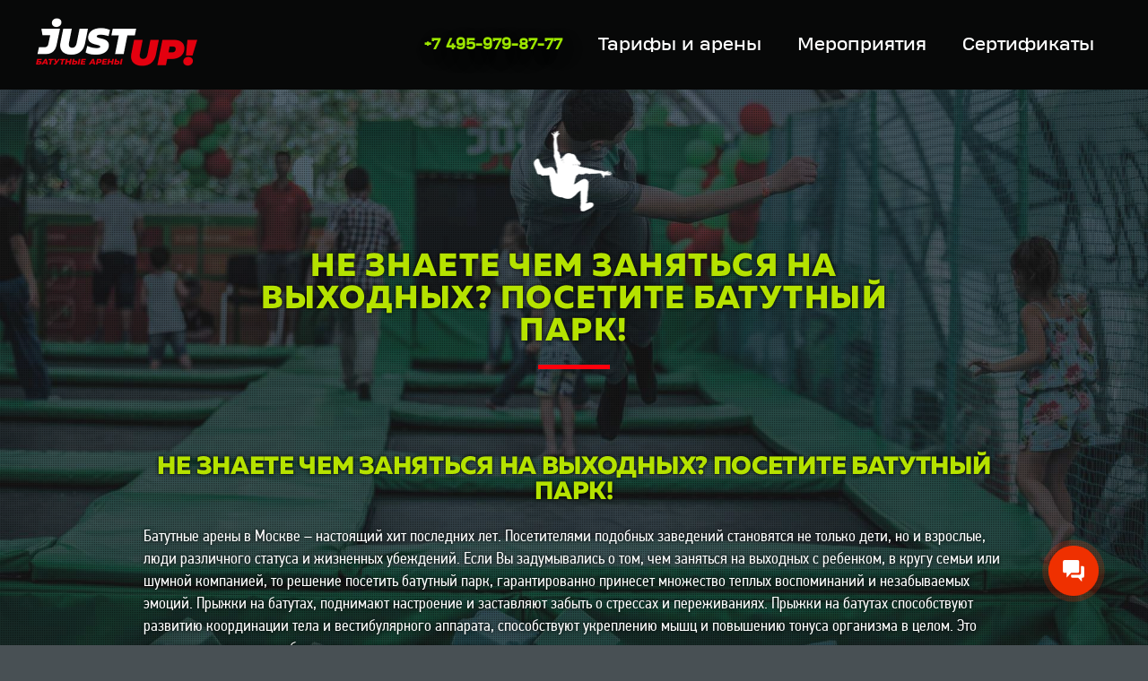

--- FILE ---
content_type: text/html; charset=UTF-8
request_url: https://just-up.club/stati/ne-znaete-chem-zanyatsya-na-vyixodnyix-posetite-batutnyij-park!.html
body_size: 12137
content:
<!DOCTYPE html>
<html lang="ru-RU">

<head>
  <base href="https://just-up.club/">
  <meta charset="UTF-8">
  <title>Батутный парк фото и отзывы</title>
  <meta name="description" content="Наш батутный центр – это, прежде всего опытная команда инструкторов. Каждый специалист сделает Ваш отдых безопасным, а групповые занятия эффективными. В процессе занятий, Вы будете приобретать реальные навыки, которые будут давать ощутимый эффект. ">
  <meta name="keywords" content="батутный парк отзывы, фото батутного парка">
  <meta name="yandex-verification" content="c5ad6094484eb5f7" /> 
  <meta name="google-site-verification" content="JrtLj-7pjgxYF_RmlKIVMrfjgWH7PD5s5nWx635HyvM" />
  <meta name="viewport" content="width=device-width, initial-scale=1, maximum-scale=1">
  <meta http-equiv="X-UA-Compatible" content="IE=edge">
  <meta name="yandex-verification" content="d3f5cf249aa12b51" />
  <meta name="theme-color" content="#e2000f">
  <link rel="shortcut icon" href="assets/template/img/favicon/icon.ico">
  <meta name="facebook-domain-verification" content="zbpf8l93pu92nkfpjhuxwl2oxvskdc" />

<link rel="stylesheet" href="/assets/template/css/styles_newFonts.min.css" type="text/css">
<script src="//st.yagla.ru/js/y.c.js?h=02c56d8c0da3bcc9f50a01ed927fef3e"></script>


<link rel="stylesheet" href="/assets/templates/2020/css/style_2020.css?v=2.22" type="text/css">

<!-- anti-flicker snippet (recommended)  -->
<style>.async-hide { opacity: 0 !important } </style>
<script>(function(a,s,y,n,c,h,i,d,e) { s.className+=' '+y;h.start=1*new Date;
h.end=i=function() { s.className=s.className.replace(RegExp(' ?'+y),'') } ;
(a[n]=a[n]||[]).hide=h;setTimeout(function() { i();h.end=null } ,c);h.timeout=c;
} )(window,document.documentElement,'async-hide','dataLayer',4000,
{ 'GTM-59FCVQQ':true } );</script>

<link rel="stylesheet" href="/assets/components/xlike/css/web/default.css" type="text/css" />
<link rel="stylesheet" href="/assets/components/minishop2/css/web/default.css?v=cfb41e1ad8" type="text/css" />
<script type="text/javascript">miniShop2Config = {"cssUrl":"\/assets\/components\/minishop2\/css\/web\/","jsUrl":"\/assets\/components\/minishop2\/js\/web\/","actionUrl":"\/assets\/components\/minishop2\/action.php","ctx":"web","close_all_message":"\u0437\u0430\u043a\u0440\u044b\u0442\u044c \u0432\u0441\u0435","price_format":[2,"."," "],"price_format_no_zeros":true,"weight_format":[3,"."," "],"weight_format_no_zeros":true};</script>
<link rel="stylesheet" href="/assets/components/ajaxform/css/default.css" type="text/css" />
</head>
<body>

	 
  <div class="preloader" id="preloader" style="display: none;">
      <img src="/assets/template/img/common/center-logo2.svg" alt="Не знаете чем заняться на выходных? Посетите батутный парк!" class="preloader-img">
  </div>
<div style="display:none;">
    <div id="msMiniCart" class="">
    <div class="empty">
        <h5><i class="glyphicon glyphicon-shopping-cart"></i> Корзина</h5>
        Вы еще ничего не выбрали    </div>
    <div class="not_empty">
        <h5><i class="glyphicon glyphicon-shopping-cart"></i> Корзина</h5>
        Всего товаров: <strong class="ms2_total_count">0</strong> шт.,
        на сумму: <strong class="ms2_total_cost">0</strong> руб.    </div>
</div>
</div>
		
	<!-- 	 -->
	
	
	<header class="header">
	<a class="header__logo" href="https://just-up.club/">
		<img src="assets/new_template/img/logo.png" alt="Не знаете чем заняться на выходных? Посетите батутный парк!">
	</a>
	
	<div class="header__right">
		<a class="header__phone" href="tel:+7 495-979-87-77">+7 495-979-87-77</a>
		<div class="top-menu">
		  <!-- <div class="top-menu__link-container">
		  	<a class="top-menu__link" href="https://just-up.club/">Главная</a>
		  </div> -->
		  <div class="top-menu__link-container">
		  	<a class="top-menu__link mobile-accordeon-btn" href="#">Тарифы и арены</a>
		    <div class="top-menu__submenu-container">
		    	<!-- <a class="top-menu__sublink" href="sokolniki.html">м. «Сокольники»</a> -->
		    	<a class="top-menu__sublink" href="avtozavodskaya.html">м. «Автозаводская»</a>
		    	<a class="top-menu__sublink" href="xodyinskoe-pole.html">м. «ЦСКА»</a>
		    {*<a class="top-menu__sublink" href="">м. «Саларьево»</a>
		    	<a class="top-menu__sublink" href="kuzminki.html">м. «Кузьминки»</a>*}
		    </div>
		  </div>
		  <div class="top-menu__link-container">
		  	<a class="top-menu__link mobile-accordeon-btn" href="meropriyatiya-i-prazdniki.html">Мероприятия</a>
		    <div class="top-menu__submenu-container">
		    	<a class="top-menu__sublink" href="birthday.html">Детские</a>
		    	<a class="top-menu__sublink" href="meropriyatiya-i-prazdniki.html">Взрослые</a>
		    </div>
		  </div>
		  <div class="top-menu__link-container">
		  	<a class="top-menu__link" href="pokupka-sertifikata.html">Сертификаты</a>
		  </div>
		</div>
		<div class="mobile_menu_button"> <span></span><span></span><span></span></div>
	</div>
	
  
</header> 
	<div class="mobile-menu">
  <div class="mobile-menu__close"></div>
  <a class="mobile-menu__logo" href="https://just-up.club/">
  	<img src="assets/new_template/img/logo.png" alt="Не знаете чем заняться на выходных? Посетите батутный парк!">
  </a>
  <div class="mobile-menu__links">
  	<div class="mobile-menu__link-container">
  		<a class="mobile-menu__link" href="https://just-up.club/">Главная</a>
  	</div>
  	<div class="mobile-menu__link-container">
  		<a class="mobile-menu__link mobile-accordeon-btn" href="#">Тарифы и арены</a>
    	<div class="mobile-menu__accordeon-container">
    		<!-- <a class="mobile-menu__sublink" href="sokolniki.html">м. «Сокольники»</a> -->
     		<a class="mobile-menu__sublink" href="avtozavodskaya.html">м. «Автозаводская»</a>
    		<a class="mobile-menu__sublink" href="xodyinskoe-pole.html">м. «ЦСКА»</a>
<!--     		<a class="mobile-menu__sublink" href="">м. «Саларьево»</a> -->
    
    	</div>
  	</div>
	  <div class="mobile-menu__link-container">
	  	<a class="mobile-menu__link mobile-accordeon-btn" href="#">Мероприятия</a>
	    <div class="mobile-menu__accordeon-container">
	    	<a class="mobile-menu__sublink" href="birthday.html">Детские</a>
	    	<a class="mobile-menu__sublink" href="meropriyatiya-i-prazdniki/vzroslyim.html">Взрослые</a>
	    </div>
	  </div>
	  <div class="mobile-menu__link-container">
	  	<a class="mobile-menu__link" href="pokupka-sertifikata.html">Сертификаты</a>
	  </div>
	</div>
</div>
	
	
	<!--<div class="fixed">-->
	<!--	<div class="top">-->
	<!--		<div class="top__left">-->
	<!--			<div class="top__logo">-->
	<!--				<a href="#">-->
	<!--					<img src="/assets/templates/2020/images/logo.svg" alt="Не знаете чем заняться на выходных? Посетите батутный парк!">-->
	<!--				</a>-->
	<!--			</div>-->
	<!--			<div class="top__slogan">-->
	<!--				Сеть батутных центров <b>JUST UP!</b>-->
	<!--			</div>-->
	<!--		</div>-->
	<!--		<div class="top__right">-->
	<!--			<div class="top__phone">-->
	<!--				<a href="tel:84959798777">-->
	<!--					+7 495-979-87-77-->
	<!--				</a>-->
	<!--			</div>-->
	<!--			<div class="top__soc">-->
	<!--				<a href="https://vk.com/justup_club" target="blank">-->
	<!--					<svg width="30" height="30" viewBox="0 0 30 30" fill="none" xmlns="http://www.w3.org/2000/svg">-->
	<!--						<path d="M27.1875 0H2.8125C1.26562 0 0 1.26562 0 2.8125V27.1875C0 28.7344 1.26562 30 2.8125 30H27.1875C28.7344 30 30 28.7344 30 27.1875V2.8125C30 1.26562 28.7344 0 27.1875 0ZM24.2981 21L21.555 21.0412C21.555 21.0412 20.9625 21.1594 20.19 20.625C19.1644 19.9219 18.1969 18.0881 17.4412 18.3281C16.68 18.5681 16.7025 20.2144 16.7025 20.2144C16.7025 20.2144 16.7081 20.5669 16.5319 20.7525C16.3444 20.9569 15.9694 20.9981 15.9694 20.9981H14.745C14.745 20.9981 12.0375 21.1631 9.6525 18.6769C7.05 15.9694 4.755 10.5975 4.755 10.5975C4.755 10.5975 4.62 10.245 4.76625 10.0763C4.92938 9.88312 5.37 9.87187 5.37 9.87187L8.30625 9.855C8.30625 9.855 8.58187 9.90187 8.78062 10.0481C8.94562 10.1663 9.03187 10.3931 9.03187 10.3931C9.03187 10.3931 9.50625 11.595 10.1344 12.6787C11.3588 14.7937 11.9325 15.2569 12.3488 15.0337C12.9525 14.7056 12.7706 12.0394 12.7706 12.0394C12.7706 12.0394 12.7819 11.0719 12.4669 10.6444C12.2213 10.3106 11.7581 10.2112 11.5594 10.1869C11.3944 10.1625 11.6644 9.78187 12.0169 9.6075C12.5437 9.34875 13.4756 9.33187 14.5781 9.34312C15.4331 9.34875 15.6862 9.40687 16.02 9.48375C17.0344 9.72937 16.6875 10.6725 16.6875 12.9356C16.6875 13.6631 16.5581 14.6812 17.0794 15.015C17.3025 15.1613 17.8519 15.0375 19.23 12.7013C19.8806 11.5931 20.3719 10.2937 20.3719 10.2937C20.3719 10.2937 20.4769 10.0594 20.6419 9.96C20.8125 9.86062 21.0412 9.89062 21.0412 9.89062L24.1294 9.87375C24.1294 9.87375 25.0556 9.76312 25.2075 10.185C25.365 10.6237 24.8625 11.6494 23.6025 13.3313C21.5344 16.0912 21.3 15.8325 23.0231 17.4262C24.6637 18.9506 25.0031 19.6931 25.0631 19.7869C25.7306 20.9119 24.3019 21 24.3019 21H24.2981Z" fill="#B5E200"/>-->
	<!--					</svg>-->
	<!--				</a>-->
	<!--				<a href="https://www.youtube.com/channel/UCDReJbj3aijc16vFM2tAcSw" target="blank">-->
	<!--					<svg width="36" height="28" viewBox="0 0 36 28" fill="none" xmlns="http://www.w3.org/2000/svg">-->
	<!--						<path d="M35.7637 6.4618C35.7637 3.29773 33.4363 0.752422 30.5606 0.752422C26.6652 0.570312 22.6926 0.5 18.6327 0.5H17.3671C13.3171 0.5 9.33744 0.570312 5.44213 0.753125C2.57338 0.753125 0.246033 3.3125 0.246033 6.47656C0.0702518 8.97898 -0.00427945 11.4821 -6.07054e-05 13.9852C-0.00709195 16.4884 0.0725955 18.9938 0.239002 21.5016C0.239002 24.6657 2.56635 27.2321 5.43509 27.2321C9.52728 27.422 13.7249 27.5063 17.9929 27.4993C22.2679 27.5134 26.4538 27.4243 30.5507 27.2321C33.4265 27.2321 35.7538 24.6657 35.7538 21.5016C35.9226 18.9915 35.9999 16.4884 35.9929 13.9782C36.0088 11.4751 35.9324 8.96961 35.7637 6.4618ZM14.5546 20.8829V7.06648L24.7499 13.9712L14.5546 20.8829Z" fill="#B5E200"/>-->
	<!--					</svg>-->
	<!--				</a>-->
	<!--			</div>-->
	<!--		</div>-->
	<!--	</div>-->
		
	<!--	<div class="zm-nav">-->
	<!--		<ul>-->
	<!--      <li><a href="index.html#nav-equip">арены</a></li>-->
	<!--      <li><a href="index.html#nav-prices">тарифы</a></li>-->
	<!--      <li><a href="akczii.html">акции</a></li>-->
	<!--      <li><a href="meropriyatiya-i-prazdniki.html">мероприятия</a></li>-->
	<!--      <li><a href="pokupka-sertifikata.html">сертификаты</a></li>-->
	<!--      <li><a href="birthday.html" class="white">День  Рождения ребенка</a></li>-->
	<!--      <li><a href="index.html#nav-contacts">контакты</a></li>-->
	<!--    </ul>-->
	<!--	</div>-->
	<!--</div>-->
	
	
<!--<header class="header">-->
<!--  <div class="wrapper">-->
<!--    <div class="header-content">-->
<!--      <div class="header-left">-->
<!--        <a href="https://just-up.club/" class="header-logo">-->
<!--            <img src="/assets/templates/2020/images/jj-logo-white-red-cut.svg" alt="Не знаете чем заняться на выходных? Посетите батутный парк!">-->
<!--        </a>-->
<!--      </div>-->
      
      
<!--      <div class="header-right" id="header-right">-->
<!--      	<nav class="header-nav">-->
<!--	          <ul class="header-nav-list">-->
<!--	            <li><a href="index.html#nav-equip">арены</a></li>-->
<!--	            <li><a href="index.html#nav-prices">тарифы</a></li>-->
<!--	            <li><a href="akczii.html">акции</a></li>-->
<!--	            <li><a href="meropriyatiya-i-prazdniki.html">мероприятия</a></li>-->
<!--	            <li><a href="pokupka-sertifikata.html">сертификаты</a></li>-->
<!--	            <li><a href="foto.html">фото</a></li>-->
<!--	            <li><a href="faq.html">вопросы</a></li>-->
<!--	            <li><a href="vakansii.html">вакансии</a></li>-->
<!--	            <li><a href="javascript:void(0);" class="hidden">мероприятия</a></li>-->
<!--	            <li><a href="index.html#nav-contacts">контакты</a></li>-->
<!--	          </ul>-->
<!--	        </nav> -->
<!--        <a href="tel:+7 495-979-87-77">  <span class="header-phone" onclick="gtag_report_conversion3(location.href)"> +7 495-979-87-77</span> </a>-->
<!--      </div>-->
      
<!--    </div>-->
<!--  </div>-->
<!--</header>-->

  

  
    
    <!-- ==============================  ============================== -->
  <section class="faq-section text-section">
    <div class="wrapper">
      <div class="content">
          <h2 class="together-heading">
              Не знаете чем заняться на выходных? Посетите батутный парк!
          </h2>
          <br><br>
          <h1 align="center">Не знаете чем заняться на выходных? Посетите батутный парк!</h1>
<p>Батутные арены в Москве – настоящий хит последних лет. Посетителями подобных заведений становятся не только дети, но и взрослые, люди различного статуса и жизненных убеждений. Если Вы задумывались о том, чем заняться на выходных с ребенком, в кругу семьи или шумной компанией, то решение посетить батутный парк, гарантированно принесет множество теплых воспоминаний и незабываемых эмоций. Прыжки на батутах, поднимают настроение и заставляют забыть о стрессах и переживаниях. Прыжки на батутах способствуют развитию координации тела и вестибулярного аппарата, способствуют укреплению мышц и повышению тонуса организма в целом. Это отличная альтернатива беговым и силовым тренировкам.</p>
<p>Достаточно просто взглянуть на <strong>фото батутного парка</strong>, чтобы понять, что это то место, где Вам будет приятно проводить время в компании родных и близких людей. Батутный центр JUSTUP! – место, где Вы сможете получить самый качественный сервис по демократичным ценам. Наши батутные аренды – это качественно новый уровень прыжков на батутах, так как мы используем только самое лучшее оборудование и уделяем максимум внимания не только профессиональным спортсменам, но и новичкам, которые только делают свои первые шаги в данной области.</p>
<h2 align="center">Преимущества решения посетить батутный парк JUSTUP!</h2>
<p>Батутные арены JUSTUP!  – это гигантские батутные площадки, которые состоят из вертикальных и горизонтальных батутов, батутных дорожек и поролоновых ям. Это то место, где Вам гарантированно будет весело!</p>
<p>Батутный центр JUSTUP! предлагает для своих посетителей следующие услуги:</p>
<ul>
<li>Свободное посещение (разовый билет на определенный промежуток времени), самостоятельное пребывание на площадке.</li>
<li>Групповая тренировка с инструктором.</li>
<li>Индивидуальная тренировка с инструктором.</li>
<li>Посещение групповых или индивидуальных занятий по абонементу.</li>
<li>Проведение различного рода мероприятий на батутах (детские и взрослые праздники).</li>
<li>Продажа подарочных сертификатов и др.</li>
</ul>
<p>Наш батутный центр – это, прежде всего опытная команда инструкторов. Каждый специалист сделает Ваш отдых безопасным, а групповые занятия эффективными. В процессе занятий, Вы будете приобретать реальные навыки, которые будут давать ощутимый эффект. Каждый тренер имеет спортивные регалии, является участником соревнований, с преподавательским стажем, в том числе и многолетним опытом работы с детьми.</p>
<h3 align="center">Отзывы о батутном парке JUSTUP!</h3>
<p>Про наш <strong>батутный парк отзывы</strong> в интернете в 100% случаев только самые лестные и теплые, так как каждый сотрудник JUSTUP!  преследует одну цель – чтобы Вам было максимально комфортно и весело.</p>
<p>Обратите внимание, что, несмотря на тот факт, что мы предоставляем самые доступные цены на посещение батутной арены в Москве и по области, стремясь делать услуги еще более выгодными для посетителей, мы регулярно проводим акции и специальные предложения, которые позволят Вам экономить еще больше.</p>
      </div>
    </div><!-- /.wrapper -->
      <img src="assets/template/img/common/silh5.png" alt="Не знаете чем заняться на выходных? Посетите батутный парк!" class="faq-img">
      
      <div id="fig-32" class="figure f-6"><img src="assets/template/img/geometry/g1.png" alt="Не знаете чем заняться на выходных? Посетите батутный парк!"></div>
      <div id="fig-33" class="figure f-1"><img src="assets/template/img/geometry/r2-sm.png" alt="Не знаете чем заняться на выходных? Посетите батутный парк!"></div>
      <div id="fig-34" class="figure f-2"><img src="assets/template/img/geometry/r1.png" alt="Не знаете чем заняться на выходных? Посетите батутный парк!"></div>
      <div id="fig-35" class="figure f-3"><img src="assets/template/img/geometry/r2-sm.png" alt="Не знаете чем заняться на выходных? Посетите батутный парк!"></div>
      <div id="fig-36" class="figure f-9"><img src="assets/template/img/geometry/g1.png" alt="Не знаете чем заняться на выходных? Посетите батутный парк!"></div>
      <div id="fig-37" class="figure f-6"><img src="assets/template/img/geometry/g2-sm.png" alt="Не знаете чем заняться на выходных? Посетите батутный парк!"></div>
      <div id="fig-38" class="figure f-1"><img src="assets/template/img/geometry/r1.png" alt="Не знаете чем заняться на выходных? Посетите батутный парк!"></div>
  </section><!-- /.faq-section -->
 


  <!-- ============================== footer ============================== -->
  
  <footer class="footer">
      <div class="footer__container">
      	<a class="footer__logo" href="https://just-up.club/">
      		<img src="assets/new_template/img/footer_logo.png" alt="Не знаете чем заняться на выходных? Посетите батутный парк!">
      	</a>
        <div class="footer__menu"> 
          <div class="footer__title">Мероприятия</div>
          <a class="footer__menu-link" href="birthday.html">Детский день рождения</a>
          <a class="footer__menu-link" href="meropriyatiya-i-prazdniki/detskie/vyipusknoj.html">Выпускные и праздники</a>
          <a class="footer__menu-link" href="meropriyatiya-i-prazdniki/vzroslyim.html">Взрослые праздники</a>
          <a class="footer__menu-link" href="meropriyatiya-i-prazdniki/biznesu.html">Корпоративы</a>
        </div>
        <div class="footer__menu"> 
          <div class="footer__title">Предложения</div>
          <a class="footer__menu-link" href="night.html">Ночь батутов</a>
          <a class="footer__menu-link" href="#">Сальто за 3 занятия</a>
          <a class="footer__menu-link" href="#">Детские группы</a>
          <a class="footer__menu-link" href="pokupka-sertifikata.html">Подарочные сертификаты</a>
        </div>
        <div class="footer__contacts"> 
          <div class="footer__title">Контакты</div>
          <a class="footer__phone" href="tel:+7 495-979-87-77">+7 495-979-87-77</a>
          <a class="footer__email" href="mailto:info@just-up.club">info@just-up.club</a>
          <div class="footer__social">
          	<a class="footer__social-link" href="https://vk.com/justup_club" target="blank"><img src="assets/new_template/img/vk-footer-icon.svg" alt="Не знаете чем заняться на выходных? Посетите батутный парк!"></a>
          	<a class="footer__social-link" href="https://www.youtube.com/channel/UCDReJbj3aijc16vFM2tAcSw" target="blank"><img src="assets/new_template/img/youtube-footer-icon.svg" alt="Не знаете чем заняться на выходных? Посетите батутный парк!"></a>
          	<a class="footer__social-link" href="https://wa.me/79035772279" target="blank"><img src="assets/new_template/img/whatsapp-footer-icon.svg" alt="Не знаете чем заняться на выходных? Посетите батутный парк!"></a>
          </div>
          <a class="btn btn-primary btn-small btn-white appoint-btn" href="javascript:void(0);">Обратный звонок </a>
        </div>
      </div>
      
      <div class="footer__info">
      	<div class="footer__container">
	      	OOO "Мелиор"<br>
	      	107113, г Москва, вн.тер.г муниципальный округ Сокольники, пл Сокольническая, 4А, помещ 11/4
	      </div>
      </div>
    </footer>
    <div class="footer-line">
      <div class="footer-line__container"> 
        <div class="footer-line__copyright">Батутные арены JUST UP!  ©  2014-2026</div>
        <a class="footer-line__link" href="https://just-up.club/%D0%9E%D0%91%D0%A9%D0%98%D0%95%20%D0%9F%D0%A0%D0%90%D0%92%D0%98%D0%9B%D0%90-%D0%9E%D1%84%D0%B5%D1%80%D1%82%D0%B0%20JustUp%20(%D0%B8%D0%B7%D0%BC.%20%D1%8F%D0%BD%D0%B2%D0%B0%D1%80%D1%8C%202023).pdf" target="_blank">Публичная оферта</a>
        <a class="footer-line__link" href="https://just-up.club/Правила использования подарочных сертификатов в батутных центрах JUST-UP (2024).pdf" target="_blank">Правила использования сертификатами</a>
        <a class="footer-line__link" href="glavnaya-(novaya)/politika-konfidenczialnosti.html" target="_blank">Политика конфиденциальности</a>
      	<a class="footer-line__link" href="https://just-up.club/assets/template/files/pravila-jj.pdf" target="_blank">Техника безопасности</a>
      </div>
    </div>
  
  <!--<footer class="footer" id="footer">-->
  <!--  <div class="footer-top">-->
  <!--    <div class="footer-addresses-cont">-->
  <!--      <div class="footer-adress-item">-->
  <!--        <a href="sokolniki-old.html" class="footer-arena-link">-->
  <!--          <span class="footer-arena-name">JUSTUP! <br>«СОКОЛЬНИКИ»</span>-->
  <!--          <span>Москва, ул. Сокольнический Вал, д. 1с1 <br>(парк «Сокольники», тер. Экстрим-парка) </span>-->
  <!--        </a>-->
  <!--        <a href="sokolniki.html" class="map-footer">СМОТРЕТЬ НА КАРТЕ</a>-->
          <!-- <span class="call-btn modal-call">Тел.:  +7 495-979-87-77</span> -->
  <!--      </div>-->
  <!--      <div class="footer-adress-item">-->
  <!--        <a href="avtozavodskaya-old.html" class="footer-arena-link">-->
  <!--          <span class="footer-arena-name">JUSTUP! <br>«АВТОЗАВОДСКАЯ»</span>-->
  <!--          <span>Москва, ул. Автозаводская  д.18, <br>(ТРЦ«Ривьера», 3 этаж)</span>-->
  <!--        </a>-->
  <!--        <a href="avtozavodskaya.html" class="map-footer">СМОТРЕТЬ НА КАРТЕ</a>-->
          <!-- <span class="call-btn modal-call">Тел.:  +7 495-979-87-77</span> -->
  <!--      </div>-->
  <!--      <div class="footer-adress-item">-->
  <!--        <a href="salarevo-old.html" class="footer-arena-link">-->
  <!--          <span class="footer-arena-name">JUSTUP! <br>«САЛАРЬЕВО»</span>-->
  <!--          <span>Москва, киевское шоссе, 23-й километр, 1 (ТРЦ«Саларис»)</span>-->
  <!--        </a>-->
  <!--        <a href="salarevo.html" class="map-footer">СМОТРЕТЬ НА КАРТЕ</a>-->
          <!-- <span class="call-btn modal-call">Тел.:  +7 495-979-87-77</span> -->
  <!--      </div>-->
  <!--      <div class="footer-adress-item">-->
  <!--        <a href="xodyinskoe-pole-old.html" class="footer-arena-link">-->
  <!--          <span class="footer-arena-name">JUSTUP! <br>«ХОДЫНСКОЕ ПОЛЕ»</span>-->
  <!--          <span>Москва, Ходынский бульвар, вл.1 (парк «Ходынское поле»)</span>-->
  <!--        </a>-->
  <!--        <a href="xodyinskoe-pole.html" class="map-footer">СМОТРЕТЬ НА КАРТЕ</a>-->
          <!-- <span class="call-btn modal-call">Тел.:  +7 495-979-87-77</span> -->
  <!--      </div>-->
  <!--    </div>-->
  <!--  </div><!-- /.footer-top -->
  <!--  <div class="footer-bottom">-->
  <!--    <div class="footer-bottom-content">-->
  <!--      <div class="footer-logo-cont">-->
  <!--        <a href="index.html" class="footer-logo">-->
  <!--          <img class="lazy" data-src="/assets/templates/2020/images/jj-logo-white-red-cut_2.svg" alt="Не знаете чем заняться на выходных? Посетите батутный парк!">-->
  <!--        </a>-->
  <!--      </div>-->
  <!--      	<div class="footer-menu">-->
  <!--      		<p class="footer_title">Мероприятия</p>-->
  <!--      		<ul>-->
  <!--      			<li><a href="meropriyatiya-i-prazdniki/detskie.html">Детские праздники</a></li>-->
		<!--					<li><a href="meropriyatiya-i-prazdniki/biznesu/korporativ.html">Корпоративы</a></li>-->
		<!--					<li><a href="meropriyatiya-i-prazdniki/detskie/vyipusknoj.html">Выпускные</a></li>-->
		<!--					<li><a href="meropriyatiya-i-prazdniki/vzroslyim.html">Праздники для большой компании</a></li>-->
  <!--      		</ul>-->
  <!--      	</div>-->
  <!--      	<div class="footer-menu">-->
  <!--      		<p class="footer_title">Акции</p>-->
  <!--      		<ul>-->
  <!--      			<li><a href="akczii/den-rozhdeniya.html">Бесплатные прыжки имениннику</a></li>-->
		<!--					<li><a href="akczii/malenkaya-radost.html">Дети до 3х лет бесплатно</a></li>-->
  <!--      		</ul>-->
  <!--      	</div>-->
  <!--      <div class="footer-mail-block">-->
  <!--        <p class="footer_title">Контакты</p>-->
  <!--        <p>По вопросам сотрудничества:</p>-->
  <!--        <a href="mailto:info@just-up.club">info@just-up.club</a> <br> <br>-->
  <!--        <div>-->
  <!--          <p>Батутные арены <span>JUSTUP!</span></p>-->
  <!--          <p class="copy">© 2014 - 2023</p>-->
  <!--          <a href="#" class="in" target="_blank" rel="nofollow"></a>-->
  <!--          <a href="#" class="vk" target="_blank" rel="nofollow"></a>-->
  <!--        </div>-->
  <!--      </div>-->
  <!--    </div>-->
  <!--  </div><!-- /.footer-bottom -->
  <!--</footer>-->
  
<!--   <div class="fixed-soc">
	<a target="blank" href="https://vk.com/justjump.club">
		<svg version="1.1" id="Слой_1" xmlns="http://www.w3.org/2000/svg" xmlns:xlink="http://www.w3.org/1999/xlink" x="0px" y="0px"
				 viewBox="0 0 31.1 31.1" style="enable-background:new 0 0 31.1 31.1;" xml:space="preserve">
			<g>
				<g id="Слой_1-2">
					<path class="st0" d="M27.7,22.6c-0.3,0.1-0.7,0.2-1,0.2H25c-0.5,0-0.9,0-1.4,0c-0.4,0-0.9,0-1.3-0.2c-0.5-0.2-0.9-0.5-1.2-0.9
						c-0.5-0.6-1-1.2-1.6-1.7c-0.2-0.3-0.5-0.5-0.8-0.6c-0.3-0.1-0.7,0-0.9,0.3c-0.3,0.4-0.4,0.9-0.4,1.4c0,0.3-0.1,0.6-0.1,0.9
						c0,0.5-0.3,0.9-0.8,0.9c0,0-0.1,0-0.1,0c-0.8,0-1.6,0-2.4,0c-0.6-0.1-1.2-0.2-1.8-0.5c-0.5-0.2-0.9-0.4-1.4-0.6
						c-0.5-0.3-0.9-0.6-1.4-0.9c-0.7-0.5-1.3-1.1-1.8-1.8c-0.3-0.4-0.7-0.8-1-1.3s-0.7-1-1-1.5c-0.3-0.5-0.6-1.2-1-1.8
						s-0.5-0.9-0.7-1.3l-1.3-2.5c-0.2-0.4-0.3-0.7-0.5-1.1s0-0.8,0.5-0.8s0.8,0,1.2,0h2.6c0.3,0,0.6,0.1,0.8,0.3
						c0.1,0.1,0.2,0.2,0.3,0.4c0.3,0.6,0.5,1.1,0.8,1.7s0.5,0.9,0.7,1.3s0.5,0.9,0.8,1.3c0.3,0.5,0.7,1,1.2,1.4
						c0.2,0.1,0.3,0.2,0.6,0.3c0.3,0,0.5-0.2,0.6-0.5c0.1-0.3,0.2-0.7,0.2-1.1c0-0.7,0-1.4,0-2.1c0-0.5-0.1-0.9-0.1-1.4
						c-0.1-0.6-0.6-1.1-1.2-1.2c-0.1,0-0.1,0-0.2-0.1c0-0.1,0.1-0.2,0.1-0.3c0.3-0.3,0.7-0.6,1.1-0.6c1-0.1,2.1-0.2,3.1-0.1
						c0.5,0,0.9,0.1,1.4,0.2c0.5,0,0.8,0.4,0.9,0.9c0,0.4,0,0.9,0,1.3c0,1.1,0,2.2-0.1,3.3c0,0.4,0.1,0.9,0.3,1.3
						c0.1,0.2,0.4,0.4,0.6,0.2c0.1,0,0.1-0.1,0.1-0.1c0.5-0.4,0.9-0.9,1.2-1.4c0.4-0.5,0.7-1,1-1.6c0.4-0.7,0.7-1.5,1.1-2.2
						c0.1-0.3,0.2-0.5,0.4-0.8c0.1-0.3,0.4-0.4,0.6-0.4h4.7c0.1,0,0.3,0,0.4,0.1c0.2,0.1,0.4,0.4,0.3,0.6c-0.1,0.4-0.2,0.9-0.5,1.2
						c-0.4,0.7-0.8,1.3-1.2,1.9c-0.2,0.3-0.4,0.6-0.7,0.9c-0.4,0.5-0.8,1.1-1.2,1.6c-0.2,0.3-0.4,0.6-0.6,1c-0.1,0.3-0.1,0.6,0.1,0.9
						c0.5,0.5,1,1.1,1.6,1.6c0.3,0.3,0.6,0.6,0.9,0.9s0.7,0.8,1,1.2c0.3,0.3,0.4,0.7,0.6,1.1C28.2,22.2,28,22.5,27.7,22.6 M23.6,0h-16
						C3.4,0,0,3.4,0,7.6v16c0,4.2,3.4,7.6,7.6,7.6c0,0,0,0,0,0h16c4.2,0,7.6-3.4,7.6-7.6l0,0v-16C31.2,3.4,27.8,0,23.6,0
						C23.6,0,23.6,0,23.6,0"/>
				</g>
			</g>
			</svg>

	</a>
	<a target="blank" href="https://www.instagram.com/justjump_club/">
			<svg version="1.1" id="Слой_1" xmlns="http://www.w3.org/2000/svg" xmlns:xlink="http://www.w3.org/1999/xlink" x="0px" y="0px"
				 viewBox="0 0 31.1 31.1" style="enable-background:new 0 0 31.1 31.1;" xml:space="preserve">
			<g>
				<g id="Слой_1-2">
					<path class="st0" d="M31.1,8.7c0-0.6,0-1.1-0.1-1.7c-0.8-4-4.3-7-8.4-7c-4.7,0-9.4,0-14.1,0C7.7,0,6.8,0.1,6,0.4
						C2.4,1.6,0,4.9,0,8.7v6.9c0,2.3,0,4.6,0,6.8c0,0.5,0,1.1,0.1,1.6c0.7,4.1,4.3,7.2,8.4,7.2h14c0.8,0,1.6-0.1,2.3-0.3
						c3.7-1.1,6.2-4.5,6.2-8.3C31.1,17.9,31.1,13.3,31.1,8.7z M15.5,24.2c-4.8,0-8.6-3.9-8.6-8.7c0-4.8,3.9-8.6,8.7-8.6
						c4.8,0,8.6,3.9,8.6,8.7C24.2,20.3,20.4,24.2,15.5,24.2C15.6,24.2,15.5,24.2,15.5,24.2z M25.9,6.9c-1,0-1.7-0.8-1.7-1.7
						c0-1,0.8-1.7,1.7-1.7c1,0,1.7,0.8,1.7,1.7c0,0,0,0,0,0C27.7,6.2,26.9,6.9,25.9,6.9z M15.6,10.4c-2.9,0-5.2,2.3-5.2,5.1
						s2.3,5.2,5.1,5.2c2.9,0,5.2-2.3,5.2-5.1c0,0,0,0,0,0C20.8,12.7,18.5,10.4,15.6,10.4z"/>
				</g>
			</g>
			</svg>
	</a>
</div> -->
  
  <!-- <div class="bottom-info">
  		<div class="bottom-info__block">
  		<div class="bottom-info__links">
  			<a href="ОБЩИЕ ПРАВИЛА-Оферта JustUp (изм. январь 2023).pdf">Публичная оферта</a>
  			<a href="правила пользования сертификатами 2023.pdf">Правила использования сертификатами</a>
  			<a href="politika-konfidenczialnosti.html">Политика конфедициальности</a>
  			<a href="https://just-up.club/assets/template/files/pravila-jj.pdf" target="_blank">Техника безопасности</a>
  		</div>
  		<div class="bottom-info__made">
  			<a href="http://good-head.ru/" target="blank">
  				<span>Дизайн с головой и руками</span>
  	  			<img src="assets/templates/2020/images/gh_logo_red.png" alt="">
  	  		</a>
  		</div>
  		</div>
  </div> -->

  <!-- ============================== modals ============================== -->
  <div class="cookies-notice" id="cookies-notice">
    <div class="wrapper">
      <div class="notice-head">
        <p>Используем cookies</p>
        <span class="notice-close" id="notice-close">X</span>
      </div>
      <p>С целью оптимальной работы веб-сайта и его постоянного обновления JUSTUP! используют Cookies (куки-файлы), а также специальный сервис для сбора и статистического анализа данных, связанных с посещением Вами наших сайтов.</p>
    </div>
  </div>

  <div class="modal modal-cont" id="modal-cont">
    <div class="call-form-cont">
        <div class="modal-head">
          <h3 class="call-form-heading">Есть вопросы?</h3>
          <span class="modal-close" id="modal-close">X</span>
        </div>
        <p class="call-form-subheading">Если у тебя есть вопросы или комментарии,<br>заполни форму и мы тебе тут же перезвоним</p>
        
        <form method="post" class="call-form ajax_form" id="js_sign_up_class2">
	  	<input type="hidden" name="id" value="102">
   <input type="text" name="surname" class="form-input hidden" placeholder="Фамилия">
   <input type="hidden" name="mail_sender">
      <input type="hidden" name="utm_source" value=""><input type="hidden" name="utm_medium" value=""><input type="hidden" name="utm_term" value=""><input type="hidden" name="utm_content" value=""><input type="hidden" name="utm_campaign" value=""><input type="hidden" name="original_ref" value=""><input type="hidden" name="start_page" value="https://just-up.club/stati/ne-znaete-chem-zanyatsya-na-vyixodnyix-posetite-batutnyij-park!.html"><input type="hidden" name="ip" value="18.222.176.81"><input type="hidden" name="url" value="https://just-up.club/stati/ne-znaete-chem-zanyatsya-na-vyixodnyix-posetite-batutnyij-park!.html"><input type="hidden" name="roistat" value=""><input type="hidden" name="roistat_referrer" value=""><input type="hidden" name="roistat_pos" value=""><input type="hidden" name="yclid" value="">   
   <input type="hidden" name="nospam" value="golova" />
  <div class="form-l">
    <!--<input type="text" placeholder="Фамилия имя отчество" name="name">-->
    <input type="tel" placeholder="+7(___)___-__-__" name="phone">
    <!-- <input type="email" placeholder="__________@_____" name="email"> -->
  </div>
  <div class="form-r">
    <textarea placeholder="Сообщение" name="message"></textarea>
    <input type="submit" value="ОТПРАВИТЬ">
  </div>
     

	<input type="hidden" name="af_action" value="e850db7ca70a94d21cddec53fdf9a4cb" />
</form>
<p class="personal">Заполняя форму, вы соглашаетесь на обработку персональных данных. <a href="politika-konfidenczialnosti.html" class="personal-link">Подробнее</a></p>
        
      </div><!-- /.form-cont -->
  </div>
  
  <div class="modal modal-cont modal-appoint-cont" id="modal-appoint-cont">
    <div class="call-form-cont">
        <div class="modal-head">
          <h3 class="call-form-heading">Записаться <br>на занятие</h3>
          <span class="modal-close" id="modal-appoint-close">X</span>
        </div>
        <form method="post" class="call-form ajax_form" id="js_sign_up_class">
	  	<input type="hidden" name="id" value="102">
  <input type="text" name="surname" class="form-input hidden" placeholder="Фамилия">
   <input type="hidden" name="mail_sender">
      <input type="hidden" name="utm_source" value=""><input type="hidden" name="utm_medium" value=""><input type="hidden" name="utm_term" value=""><input type="hidden" name="utm_content" value=""><input type="hidden" name="utm_campaign" value=""><input type="hidden" name="original_ref" value=""><input type="hidden" name="start_page" value="https://just-up.club/stati/ne-znaete-chem-zanyatsya-na-vyixodnyix-posetite-batutnyij-park!.html"><input type="hidden" name="ip" value="18.222.176.81"><input type="hidden" name="url" value="https://just-up.club/stati/ne-znaete-chem-zanyatsya-na-vyixodnyix-posetite-batutnyij-park!.html"><input type="hidden" name="roistat" value=""><input type="hidden" name="roistat_referrer" value=""><input type="hidden" name="roistat_pos" value=""><input type="hidden" name="yclid" value="">   
   <input type="hidden" name="nospam" value="golova" />
  <div class="form-l">
    <input type="text" placeholder="Фамилия имя отчество" name="name">
    <input type="tel" placeholder="+7(___)___-__-__" name="phone">
    <!-- <input type="email" placeholder="__________@_____" name="email"> -->
  </div>
  <div class="form-r">
    <textarea placeholder="Сообщение" name="message"></textarea>
    <input type="submit" value="ОТПРАВИТЬ">
  </div>


	<input type="hidden" name="af_action" value="77d9327bdccb68a726f5aad090369f2c" />
</form>
<p class="personal">Заполняя форму, вы соглашаетесь на обработку персональных данных. <a href="politika-konfidenczialnosti.html" class="personal-link">Подробнее</a></p>
      </div><!-- /.form-cont -->
  </div>
  <div class="modal modal-cont modal-appoint-cont" id="modal-appoint-podarok">
    <div class="call-form-cont">
        <div class="modal-head">
          <h3 class="call-form-heading">Получить <br>подарок</h3>
          <span class="modal-close" id="modal-appoint-close">X</span>
        </div>
        <form method="post" class="call-form ajax_form" id="form-1">
  <div class="form-l">
  	<input type="hidden" name="id" value="102">
      <input type="hidden" name="utm_source" value=""><input type="hidden" name="utm_medium" value=""><input type="hidden" name="utm_term" value=""><input type="hidden" name="utm_content" value=""><input type="hidden" name="utm_campaign" value=""><input type="hidden" name="original_ref" value=""><input type="hidden" name="start_page" value="https://just-up.club/stati/ne-znaete-chem-zanyatsya-na-vyixodnyix-posetite-batutnyij-park!.html"><input type="hidden" name="ip" value="18.222.176.81"><input type="hidden" name="url" value="https://just-up.club/stati/ne-znaete-chem-zanyatsya-na-vyixodnyix-posetite-batutnyij-park!.html"><input type="hidden" name="roistat" value=""><input type="hidden" name="roistat_referrer" value=""><input type="hidden" name="roistat_pos" value=""><input type="hidden" name="yclid" value="">  		
  		<input type="hidden" name="nospam" value="golova" />
    <input type="text" placeholder="Фамилия имя отчество" name="name">
    <input type="hidden" name="mail_sender">
    <input type="tel" placeholder="+7(___)___-__-__" name="phone">
    <!-- <input type="email" placeholder="__________@_____" name="email"> -->
  </div>
  <div class="form-r">
    <textarea placeholder="Сообщение" name="message"></textarea>
    <input type="submit" value="ОТПРАВИТЬ">
  </div>
  <input type="text" name="surname" class="form-input hidden" placeholder="Фамилия">
      

	<input type="hidden" name="af_action" value="ae02c21f9da7232b90e495449bf5895f" />
</form>
<p class="personal">Заполняя форму, вы соглашаетесь на обработку персональных данных. <a href="politika-konfidenczialnosti.html" class="personal-link">Подробнее</a></p>
      </div><!-- /.form-cont -->
  </div>
  <div class="modal modal-cont modal-appoint-cont" id="modal-appoint-zakaz">
    <div class="call-form-cont">
        <div class="modal-head">
          <h3 class="call-form-heading">Заказать <br>праздник со скидкой</h3>
          <span class="modal-close" id="modal-appoint-close">X</span>
        </div>
        
        

        <form method="post" class="call-form ajax_form" id="form-1">
  <div class="form-l">
  	<input type="hidden" name="id" value="102">
      <input type="hidden" name="utm_source" value=""><input type="hidden" name="utm_medium" value=""><input type="hidden" name="utm_term" value=""><input type="hidden" name="utm_content" value=""><input type="hidden" name="utm_campaign" value=""><input type="hidden" name="original_ref" value=""><input type="hidden" name="start_page" value="https://just-up.club/stati/ne-znaete-chem-zanyatsya-na-vyixodnyix-posetite-batutnyij-park!.html"><input type="hidden" name="ip" value="18.222.176.81"><input type="hidden" name="url" value="https://just-up.club/stati/ne-znaete-chem-zanyatsya-na-vyixodnyix-posetite-batutnyij-park!.html"><input type="hidden" name="roistat" value=""><input type="hidden" name="roistat_referrer" value=""><input type="hidden" name="roistat_pos" value=""><input type="hidden" name="yclid" value="">  		
  		<input type="hidden" name="nospam" value="golova" />
    <input type="text" placeholder="Фамилия имя отчество" name="name">
    <input type="hidden" name="mail_sender">
    <input type="tel" placeholder="+7(___)___-__-__" name="phone">
    <!-- <input type="email" placeholder="__________@_____" name="email"> -->
  </div>
  <div class="form-r">
    <textarea placeholder="Сообщение" name="message"></textarea>
    <input type="submit" value="ОТПРАВИТЬ">
  </div>
  <input type="text" name="surname" class="form-input hidden" placeholder="Фамилия">
      

	<input type="hidden" name="af_action" value="a4a52f963e2a2f40baa0bad5569488cf" />
</form>
<p class="personal">Заполняя форму, вы соглашаетесь на обработку персональных данных. <a href="politika-konfidenczialnosti.html" class="personal-link">Подробнее</a></p>

      </div><!-- /.form-cont -->
  </div>
  
  <div class="modal modal-cont" id="thanks">
	  <div class="call-form-cont">
	      <div class="modal-head">
	        <h3 class="call-form-heading">Спасибо за обращение!</h3>
	        <span class="modal-close" id="thanks-close">X</span>
	      </div>
	      <p class="call-form-subheading">Наши менеджеры обработают Вашу заявку в ближайшее время!</p>
	
	  </div><!-- /.form-cont -->
	</div>

  <div class="overlay" id="overlay"></div>
  
<script src="assets/template/js/libs.min.js"></script><!-- includes: jQuery, fancybox.js, maskedinput.js -->
<script src="assets/template/libs/slick-1.6.0/slick.min.js"></script>
<script src="https://api-maps.yandex.ru/2.1/?lang=ru_RU" type="text/javascript"></script>














<!--<script src="https://ajax.googleapis.com/ajax/libs/jqueryui/1.12.1/jquery-ui.min.js"></script>-->
<script src="assets/template/libs/jquery/jquery-ui.min.js"></script>



<script src="assets/template/js/jquery.lazy.min.js"></script>
<script src="assets/template/js/common.js?v=1.1"></script>


<script src="assets/template/js/forgtags.js"></script>





 
<script>
function gtag_report_conversion1(url) {
  var callback = function () {
    if (typeof(url) != 'undefined') {
      window.location = url;
    }
  };
  gtag('event', 'conversion', {
      'send_to': 'AW-758933906/inhXCM6knJYBEJLT8ekC',
      'event_callback': callback
  });
  return false;
}
function gtag_report_conversion2(url) {
    console.log(typeof(url));
  var callback = function () {
    if (typeof(url) != 'undefined') {
      window.location = url;
    }
  };
  gtag('event', 'conversion', {
      'send_to': 'AW-758933906/SMoHCOqrnJYBEJLT8ekC',
      'event_callback': callback
  });
  return false;
}
function gtag_report_conversion3(url) {
  var callback = function () {
    if (typeof(url) != 'undefined') {
      window.location = url;
    }
  };
  gtag('event', 'conversion', {
      'send_to': 'AW-758933906/7zybCL2inJYBEJLT8ekC',
      'event_callback': callback
  });
  return false;
}
$(document).on('af_complete', function(event, response) {
    var form = response.form;
    if (response.success) {
        if (form.attr('id') == 'js_sign_up_class') {
            gtag_report_conversion3(location.href);
        } else if (form.attr('id') == 'js_sign_up_class2') {
            gtag_report_conversion2(location.href);
        }
    }
});
</script>

<script>
	$(document).ready(function(){
	
	$('#zakaz-form').on('change', function(){
		var price = $(this).find('input[name=sert-sum]:checked').val();
		var count = $(this).find('input[name=count_coupon]').val();
		var sum = price * count;
		$('.order-sum').html(sum);
		console.log(sum);
	});
	
	});
</script>

<script>
  $(document).on('af_complete', function(event, response) {
	    var form = response.form;
	    
	    if(response.success){
	    	if (typeof form.attr('id') === "undefined") {
			  } else {
	  			if (form.attr('id') == 'zakaz-form'){
	  				document.location.href=response.message;
	  			}
			  }
  		}
	    console.log(response);
	    
		});
  </script>





<!--   <link rel="stylesheet" type="text/css" href="assets/template/css/fancybox.min.css">for this page only
<link rel="stylesheet" type="text/css" href="assets/template/css/slick.min.css"> -->



<!-- Global site tag (gtag.js) - Google Analytics -->
<script async src="https://www.googletagmanager.com/gtag/js?id=UA-135781808-1"></script>
<script>
  window.dataLayer = window.dataLayer || [];
  function gtag(){dataLayer.push(arguments);}
  gtag('js', new Date());

  gtag('config', 'UA-135781808-1');
</script>







<script src="assets/template/js/ym.js"></script> 
<noscript><div><img src="https://mc.yandex.ru/watch/51095027" style="position:absolute; left:-9999px;" alt="" /></div></noscript> 






<!-- Facebook Pixel Code -->
<script>
  !function(f,b,e,v,n,t,s)
  { if(f.fbq)return;n=f.fbq=function(){ n.callMethod?
  n.callMethod.apply(n,arguments):n.queue.push(arguments)};
  if(!f._fbq)f._fbq=n;n.push=n;n.loaded=!0;n.version='2.0';
  n.queue=[];t=b.createElement(e);t.async=!0;
  t.src=v;s=b.getElementsByTagName(e)[0];
  s.parentNode.insertBefore(t,s)}(window, document,'script',
  'https://connect.facebook.net/en_US/fbevents.js');
  fbq('init', '864334463932854');
  fbq('track', 'PageView');
</script>
<noscript><img height="1" width="1" style="display:none"
  src="https://www.facebook.com/tr?id=864334463932854&ev=PageView&noscript=1"
/></noscript>
<!-- End Facebook Pixel Code -->



<script type="text/javascript">!function(){ var t=document.createElement("script");t.type="text/javascript",t.async=!0,t.src="https://vk.com/js/api/openapi.js?160",t.onload=function(){VK.Retargeting.Init("VK-RTRG-367218-217um"),VK.Retargeting.Hit()},document.head.appendChild(t)}();</script><noscript><img src="https://vk.com/rtrg?p=VK-RTRG-367218-217um" style="position:fixed; left:-999px;" alt=""/></noscript>




<script type="text/javascript">
	$(document).on('af_complete', function(event, response) { 
		var form = response.form; 
		if (
					 form.attr('id') == 'birthday-form' && response.success == true 
				|| form.attr('id') == 'introduce-form' && response.success == true
				|| form.attr('id') == 'form-2' && response.success == true
				|| form.attr('id') == 'form-1' && response.success == true
				|| form.attr('id') == 'js_sign_up_class' && response.success == true
				|| form.attr('id') == 'js_sign_up_class2' && response.success == true
				|| form.attr('id') == 'call_form_section_form_tpl_3' && response.success == true
			
			) {
			$('#overlay, #thanks').fadeIn(0);
			$('#birthday-form, #introduce-form, #form-2, #form-1, #js_sign_up_class, #js_sign_up_class2, #call_form_section_form_tpl_3').fadeOut(0);
			setTimeout(function(){
				$('#overlay, #thanks').fadeOut();
			},3000);
		};
	});
	
	
	
	$('#thanks-close').click(function(){
		$('#overlay, #thanks').fadeOut();
	});
	
	setTimeout(function run() {
		$form = $('.' + 'mspc_form');
		msPromoCode.Coupon.remove($form);
    msPromoCode.Send.removeCoupon('coupon/remove', $($form[0]));
		msPromoCode.Form.clean(true);
		$('.mspc_discount_amount').css({ 'display':'none' });
	}, 500);
	
	
	$('#kol').bind("input", function() {
		var count = $(this).val();
		if (count > 0) {
			$(".ms2_form input[name='count']").val(count);
		}
		else {
			$(".ms2_form input[name='count']").val('1');
		}
		$(".change-count").click();
	});

</script>



<!-- Google Tag Manager -->
<script>(function(w,d,s,l,i) { w[l]=w[l]||[];w[l].push( { 'gtm.start':
new Date().getTime(),event:'gtm.js' } );var f=d.getElementsByTagName(s)[0],
j=d.createElement(s),dl=l!='dataLayer'?'&l='+l:'';j.async=true;j.src=
'https://www.googletagmanager.com/gtm.js?id='+i+dl;f.parentNode.insertBefore(j,f);
} )(window,document,'script','dataLayer','GTM-59FCVQQ');</script>
<!-- End Google Tag Manager -->

<!-- Marquiz script start -->
<script src="//script.marquiz.ru/v1.js" type="application/javascript"></script>
<script>
document.addEventListener("DOMContentLoaded", function() {
  Marquiz.init({ 
    id: '5cd0190c2762ad00441da0c4', 
    autoOpen: false, 
    autoOpenFreq: 'once',
    openOnExit: false 
  });
});
</script>
<!-- Marquiz script end -->
<!-- Yandex.Metrika counter -->
<script type="text/javascript" >
   (function(m,e,t,r,i,k,a){  m[i]=m[i]||function(){  (m[i].a=m[i].a||[]).push(arguments)  };
   m[i].l=1*new Date();k=e.createElement(t),a=e.getElementsByTagName(t)[0],k.async=1,k.src=r,a.parentNode.insertBefore(k,a)  })
   (window, document, "script", "https://mc.yandex.ru/metrika/tag.js", "ym");

   ym(51095027, "init", {
        clickmap:true,
        trackLinks:true,
        accurateTrackBounce:true,
        webvisor:true
   });
</script>
<noscript><div><img src="https://mc.yandex.ru/watch/51095027" style="position:absolute; left:-9999px;" alt="" /></div></noscript>
<link href="https://fonts.googleapis.com/css2?family=Montserrat:ital,wght@0,100;0,200;0,300;0,400;0,500;0,600;0,700;0,800;0,900;1,100;1,200;1,300;1,400;1,500;1,600;1,700;1,800;1,900&display=swap" rel="stylesheet">
<!-- /Yandex.Metrika counter -->
	<!-- Google Tag Manager (noscript) -->
<noscript><iframe src="https://www.googletagmanager.com/ns.html?id=GTM-59FCVQQ"
height="0" width="0" style="display:none;visibility:hidden"></iframe></noscript>
<!-- End Google Tag Manager (noscript) -->
<script src="/assets/components/xlike/js/web/default.js"></script>
<script type="text/javascript">
                if (typeof(xLikeCls) == "undefined") {
                    var xLikeCls = new xLike({"actionUrl":"\/assets\/components\/xlike\/action.php"});
                }
            </script>
<script src="/assets/components/minishop2/js/web/default.js?v=cfb41e1ad8"></script>
<script>
        (function(w,d,u){
                var s=d.createElement('script');s.async=true;s.src=u+'?'+(Date.now()/60000|0);
                var h=d.getElementsByTagName('script')[0];h.parentNode.insertBefore(s,h);
        })(window,document,'https://cdn-ru.bitrix24.ru/b22746430/crm/site_button/loader_2_i9jge1.js');
</script>
<script src="/assets/components/ajaxform/js/default.js"></script>
<script type="text/javascript">AjaxForm.initialize({"assetsUrl":"\/assets\/components\/ajaxform\/","actionUrl":"\/assets\/components\/ajaxform\/action.php","closeMessage":"\u0437\u0430\u043a\u0440\u044b\u0442\u044c \u0432\u0441\u0435","formSelector":"form.ajax_form","pageId":102});</script>
</body>
</html>

--- FILE ---
content_type: text/css
request_url: https://just-up.club/assets/template/css/styles_newFonts.min.css
body_size: 30125
content:
/* .header-nav-list li:nth-child(8) {
	background: url(../img/43.png);
}


.header-nav-list li:nth-child(8) a{
	color: #fff !important;
} */


html,body,div,span,applet,object,iframe,h1,h2,h3,h4,h5,h6,p,blockquote,pre,a,abbr,acronym,address,big,cite,code,del,dfn,em,img,ins,kbd,q,s,samp,small,strike,strong,sub,sup,tt,var,b,u,i,center,dl,dt,dd,ol,ul,li,fieldset,form,label,legend,table,caption,tbody,tfoot,thead,tr,th,td,article,aside,canvas,details,embed,figure,figcaption,footer,header,hgroup,menu,nav,output,ruby,section,summary,time,mark,audio,video{margin:0;padding:0;border:0;font-size:100%;font:inherit;vertical-align:baseline}article,aside,details,figcaption,figure,footer,header,hgroup,menu,nav,section{display:block}.preloader{position:fixed;top:0;bottom:0;left:0;right:0;background-color:#3f3f3f;z-index:50}.preloader-img{display:block;position:absolute;top:50%;left:50%;-webkit-transform:translate(-50%,-50%);-ms-transform:translate(-50%,-50%);transform:translate(-50%,-50%);max-width:94%;max-height:96vh;z-index:1}body{position:relative;line-height:1}ol,ul{list-style:none}blockquote,q{quotes:none}blockquote:before,blockquote:after,q:before,q:after{content:"";content:none}table{border-collapse:collapse;border-spacing:0}

@font-face{font-family:"PFDinTextCondPro-Regular";src:url("/assets/template/fonts/PFDin/PFDinTextCondPro-Regular.woff") format("woff"),url("/assets/template/fonts/PFDin/PFDinTextCondPro-Regular.ttf") format("truetype");font-style:normal;font-weight:400}
@font-face{font-family:"PFDinTextCondPro-Medium";src:url("/assets/template/fonts/PFDin/PFDinTextCondPro-Medium.woff") format("woff"),url("/assets/template/fonts/PFDin/PFDinTextCondPro-Medium.ttf") format("truetype");font-style:normal;font-weight:600}
/*@font-face{font-family:"CodePro-Bold";src:url("/assets/template/fonts/CodePro/Code-Pro-Bold.woff") format("woff"),url("/assets/template/fonts/CodePro/Code-Pro-Bold.ttf") format("truetype");font-style:normal;font-weight:900}
@font-face{font-family:"CodePro-Reg";src:url("/assets/template/fonts/CodePro/Code-Pro.woff") format("woff"),url("/assets/template/fonts/CodePro/Code-Pro.ttf") format("truetype");font-style:normal;font-weight:400}*/



@font-face {
	font-family: "MullerExtraBold";
	src:url("/assets/template/fonts/Muller/MullerExtraBold.woff") format("woff"),
	url("/assets/template/fonts/Muller/MullerExtraBold.ttf") format("truetype");
	font-style: normal;
	font-weight: 700;
}

@font-face {
	font-family: "MullerMedium";
	src:url("/assets/template/fonts/Muller/MullerMedium.woff") format("woff"),
	url("/assets/template/fonts/Muller/MullerMedium.ttf") format("truetype");
	font-style: normal;
	font-weight: 600;
}


html{overflow-x:hidden;width:100vw}body{position:relative;min-width:320px;width:100%;min-height:100vh;overflow-x:hidden;font-family:"PFDinTextCondPro-Regular",sans-serif;font-size:18px;color:#fff;line-height:1.2;background-color:#3f3f3f}*,*:before,*:after{-webkit-box-sizing:border-box;box-sizing:border-box/* }h1,h2,h3{font-family:"MullerExtraBold",sans-serif; letter-spacing: -.3px; text-transform: uppercase;margin-top:20px;margin-bottom:15px;text-shadow:3px 1px rgba(0,0,0,.5) */}.link-type{color:#b5e200;border-bottom:1px solid #b5e200;-webkit-transition:all .4s;-moz-transition:all .4s;-ms-transition:all .4s;-o-transition:all .4s;transition:all .4s}.link-type:hover{border-bottom-color:transparent}.content{position:relative;line-height:1.4;z-index:5}.hidden,.mob-nav a.hidden{display:none}
.overlay{display:none;position:fixed;width:100%;top:-200px;bottom:0;left:0;right:0;background:rgba(0,0,0,.8);z-index:10;-webkit-transition:none;-o-transition:none;transition:none}.overlay.transparent{background:transparent;-webkit-transition:none;-o-transition:none;transition:none}a,button{font-family:inherit;font-size:inherit;color:inherit;text-decoration:none;outline:0;border:0;background:none;cursor:pointer}img{outline:0;border:0;max-width:100%}input,input:focus,textarea{outline:0}::-webkit-input-placeholder{font-family:"PFDinTextCondPro-Regular",sans-serif;font-size:23px;color:#81cc00}:-ms-input-placeholder{font-family:"PFDinTextCondPro-Regular",sans-serif;font-size:23px;color:#81cc00}::-ms-input-placeholder{font-family:"PFDinTextCondPro-Regular",sans-serif;font-size:23px;color:#81cc00}::placeholder{font-family:"PFDinTextCondPro-Regular",sans-serif;font-size:23px;color:#81cc00}b,strong{font-family:"MullerExtraBold",sans-serif}section{position:relative}.wrapper{width:96%;max-width:1920px;margin:0 auto}.header{position:fixed;top:0;left:0;right:0;width:100%;background-color:rgba(0,0,0,.7);color:#fff;z-index:9}.header-content{display:-webkit-box;display:-ms-flexbox;display:flex;-webkit-box-pack:justify;-ms-flex-pack:justify;justify-content:space-between;-webkit-box-align:center;-ms-flex-align:center;align-items:center}.header-logo{display:block;min-width:78px;width:78px;margin-right:5px}.header-nav-list{white-space:nowrap;height:46px;line-height:46px}.header-nav-list li{display:inline-block}.header-nav-list a{text-transform:uppercase;font-family:"PFDinTextCondPro-Regular",sans-serif;font-size:18px;color:#fff;padding:0 11px;-webkit-transition:all .4s;-o-transition:all .4s;transition:all .4s}.header-nav-list a:hover,.header-nav-list a.active{color:#fba01e}.header-right{text-align:right;white-space:nowrap}.header-phone{font-size:27px;font-weight:600;color:#b5e200;margin-right:10px;transition:all .4s;vertical-align:middle;cursor:pointer}.header-social{display:inline-block;white-space:nowrap}.header-social li{display:inline-block;max-width:23px;max-height:23px;margin-right:5px;vertical-align:middle}.header-social li:last-child{margin-right:0}.header-social a{display:block}.header-social a img{-webkit-filter:grayscale(100%);filter:grayscale(100%);-webkit-transition:all .4s;-o-transition:all .4s;transition:all .4s}.header-social a:hover img{-webkit-filter:grayscale(0);filter:grayscale(0)}.call-btn{cursor:pointer}.btn-menu{display:none;position:fixed;top:9px;right:10px;width:40px;height:40px;background:#ff000c;border:1px solid #fff;border-radius:5px;cursor:pointer;z-index:6}.btn-menu span{display:block;background:#fff;position:absolute;top:18px;left:8px;right:8px;height:3px;border:0;border-radius:2px}.btn-menu span:before,.btn-menu span:after{content:"";position:absolute;display:block;left:0;width:100%;height:3px;background:#fff;border-radius:2px}.btn-menu span:before{top:-10px}.btn-menu span:after{top:10px}.mob-cont{position:fixed;width:320px;background-color:#252525;top:0;bottom:0;right:-350px;overflow-y:auto;padding:20px 15px 20px 30px;z-index:11;color:#0a0a0a;-webkit-transition:all .4s;-o-transition:all .4s;transition:all .4s}.mob-cont:after{content:"";display:block;width:120px;height:120px;position:absolute;bottom:40px;right:10px;background-image:url("/assets/template/img/common/silh1.png");background-size:100% 100%;-webkit-filter:grayscale(100%);filter:grayscale(100%)}.mob-cont.active{right:0}.mob-cont li{display:block;margin-bottom:20px;white-space:nowrap}.mob-top{display:-webkit-box;display:-ms-flexbox;display:flex;-webkit-box-pack:justify;-ms-flex-pack:justify;justify-content:space-between;-webkit-box-align:center;-ms-flex-align:center;align-items:center;margin-bottom:35px}.mob-nav{margin-bottom:20px}.mob-nav a{position:relative;display:inline-block;font-family:"PFDinTextCondPro-Medium",sans-serif;color:#fff;text-transform:uppercase;font-size:18px}.mob-nav a:hover:after,.mob-nav a.active:after{content:"";display:block;width:100%;height:2px;background-color:#ff000c;position:absolute;bottom:0;left:0}.mob-logo{max-width:120px}.mob-close{display:block;font-family:"MullerExtraBold",sans-serif; letter-spacing: -.3px; text-transform: uppercase;font-size:36px;color:#ff000c;cursor:pointer}.mob-social{margin-bottom:15px}.mob-social li{display:inline-block;max-width:34px;margin-right:10px}.mob-social li:last-child{margin-right:0}.mob-social img{-webkit-filter:grayscale(100%);filter:grayscale(100%)}.mob-modal-call{color:#fff}.slogan-section{display:-webkit-box;display:-ms-flexbox;display:flex;-webkit-box-orient:vertical;-webkit-box-direction:normal;-ms-flex-direction:column;flex-direction:column;-webkit-box-align:stretch;-ms-flex-align:stretch;align-items:stretch;-webkit-box-pack:justify;-ms-flex-pack:justify;justify-content:space-between}.slogan-section:before{content:"";position:absolute;top:0;right:0;bottom:0;left:0;background-image:url("/assets/template/img/common/dots.png");background-repeat:repeat;background-attachment:fixed;z-index:0}.figure{display:none}.arenas-block{display:-webkit-box;display:-ms-flexbox;display:flex;-webkit-box-pack:center;-ms-flex-pack:center;justify-content:center;position:relative;padding:50px 0 5px;z-index:5}
.arena{-webkit-box-flex:0;-ms-flex:0 1 320px;flex:0 1 320px;padding: 2px 20px 6px;position:relative;color:#b5e200;text-align:center}.arena>span,.arena>a{display:block;white-space: nowrap;font-size:16px;width:100%;margin-bottom:2px}.arena a{-webkit-transition:all .4s;-o-transition:all .4s;transition:all .4s}.arena a:hover{color:#fba01e}.arena:after{content:"";display:block;width:1px;height:82%;position:absolute;top:9%;right:0;background-color:#ff000c}.arena:last-child:after{display:none}.appoint-btn{display:block;width:285px;max-width:285px;height:42px;line-height:32px;font-family:"PFDinTextCondPro-Medium",sans-serif;font-size:16px;border:5px solid #b5e200;margin-top:6px;text-transform:uppercase;color:#fff;margin:8px auto 0;-webkit-transition:all .4s;-o-transition:all .4s;transition:all .4s}.appoint-btn:hover{color:#fba01e}.white{color:#fff}.main-slogan{position:relative;text-transform:uppercase;text-align:center;margin-top:60px;margin-bottom:80px}
.main-slogan .slogan{font-family:"MullerExtraBold",sans-serif; letter-spacing: -.3px; text-transform: uppercase;font-size:96px;letter-spacing:1.2px;position:relative;padding-bottom:10px;margin-bottom:1.2vh}.main-slogan .slogan:after{content:"";display:block;width:120px;height:3px;background-color:#b5e200;position:absolute;bottom:0;left:50%;-webkit-transform:translateX(-50%);-ms-transform:translateX(-50%);transform:translateX(-50%)}
.main-slogan .slogan-sub{font-family:"MullerMedium",sans-serif; letter-spacing: -.3px; text-transform: uppercase;font-size:45px;letter-spacing:1px}.main-slogan .slogan-sub strong{white-space:nowrap}
.main-logo{display:block;width: 100%;max-width:680px;margin:0 auto 30px; }.scroll-i{display:none}.celebrate-block{position:absolute;top:190px;right:70%;max-width:360px;height:190px;font-family:"MullerMedium",sans-serif; letter-spacing: -.3px; text-transform: uppercase;font-size:14px;padding:45px 15px 40px 25px;background-image:url("/assets/template/img/geometry/red.png");background-repeat:no-repeat;background-position:50% 50%;background-size:100% 100%;text-shadow:0 3px 2px rgba(0,0,0,.4),0px 6px 10px rgba(0,0,0,.1),0px 13px 16px rgba(0,0,0,.1);letter-spacing:.8px;cursor:pointer}.celebrate-block h2{font-family:"MullerExtraBold",sans-serif; letter-spacing: -.3px; text-transform: uppercase;font-size:14px;font-size:22px;margin:0}.celebrate-block p:first-of-type{text-indent:20px;color:#b5e200;margin-bottom:20px}.celebrate-block strong{text-transform:uppercase;color:#fff}.call-parag{font-family:"MullerExtraBold",sans-serif; letter-spacing: -.3px; text-transform: uppercase;font-size:32px;text-align:center;color:#b5e200}.call-parag span{display:none;color:#fff}.yellow{color:#fcf049}.likes{display:block;text-align:center}.likes .up{position:relative;z-index:3;background:url("/assets/template/img/like.png") no-repeat;width:65px;height:65px;border:0;cursor:pointer;display:inline-block;margin-right:10px}.likes .down{position:relative;z-index:3;background:url("/assets/template/img/dislike.png") no-repeat;width:65px;height:65px;border:0;cursor:pointer;display:inline-block}.likes form .result1{position:relative;z-index:3;display:block;text-align:center;margin-top:15px}.content-text.sayss:before{width:0;height:0}.saybtn{position:relative;z-index:3;text-align:center;margin-bottom:15px}button.say{background:#e42325;padding:1px 6px;-webkit-box-shadow:3px 3px 6px rgba(0,0,0,.3);box-shadow:3px 3px 6px rgba(0,0,0,.3);font-size:30px;display:inline-block;border:3px solid #fff;height:72px;line-height:66px;width:405px;max-width:90vw;min-width:285px;font-family:"PFDinTextCondPro-Medium",sans-serif;text-transform:uppercase;-webkit-transition:all .4s;-moz-transition:all .4s;-ms-transition:all .4s;-o-transition:all .4s;transition:all .4s}button.say:hover{color:#cf0}.green{color:#b5e200}.red{color:#ff000c}.intro-heading{position:relative;font-family:"MullerExtraBold",sans-serif; letter-spacing: -.3px; text-transform: uppercase;font-size:48px;letter-spacing:2.1px;white-space:nowrap;padding-left:200px;color:#d4fc32;line-height:1;text-transform:uppercase;margin-bottom:19px}.intro-heading-lg{position:relative;font-family:"MullerExtraBold",sans-serif; letter-spacing: -.3px; text-transform: uppercase;font-size:180px;white-space:nowrap;padding-left:190px;line-height:.8;z-index:4;margin-bottom:25px}.divided-text-block{position:relative;width:100%;max-width:780px;padding:70px 40px 10px;left:10px;margin:0 auto 15px;z-index:4}.intro-section .divided-text-block{min-height:390px;line-height:1}.equip-section .divided-text-block{padding-bottom:0}.divided-text-bg{position:absolute;top:0;right:0;bottom:0;left:0;z-index:3}.intro-section .divided-text h2{top:5px}.divided-text{display:-webkit-box;display:-ms-flexbox;display:flex;-webkit-box-pack:justify;-ms-flex-pack:justify;justify-content:space-between;position:relative;z-index:3}.divided-text h2{position:relative;font-family:"MullerExtraBold",sans-serif; letter-spacing: -.3px; text-transform: uppercase;font-size:36px;line-height:1}.divided-text h4{color:#d4fc32}.divided-text p{margin-bottom:8px}.divided-text .text-l:after{content:"";display:block;width:1px;height:92%;background-color:#b5e200;position:absolute;right:0;top:10px}.intro-section .divided-text p{margin-bottom:20px}.text-l,.text-r{position:relative;padding-top:0;width:50%;padding:10px}.text-l{text-align:right}.text-r{position:relative;text-align:left}.intro-section .text-r:after{content:"";display:block;width:11px;height:11px;background-color:#b5e200;position:absolute;bottom:15px;left:5px}#red-line,#blue-line{display:none}.girl-img,.boy-img{display:none;position:relative}.silh1,.silh2{display:none}.equip-section{padding:210px 0 168px}.equip-section:before{content:"";display:block;position:absolute;top:0;bottom:0;left:0;right:0;background-image:url("/assets/template/img/common/dots.png");background-repeat:repeat;z-index:0}.equip-section .divided-text-block{max-width:100%;width:1000px; padding-left: 0;padding-right: 0;}.equip-section h2{color:#b5e200}.equip-section .text-l:before{content:"";display:block;width:11px;height:11px;background-color:#b5e200;position:absolute;bottom:5px;right:10px}.equip-section .divided-text .text-l:after{background-color:#ff000c;top:12px}.equip-block{position:relative;text-align:center}.eq-red-line,.feat-red-line{display:none}.equip-list{position:relative;margin:0 auto 84px;z-index:1}.equip-list li{display:inline-block;vertical-align:top}.equip-list li:last-child{margin-right:0}.eq-img-cont{display:block;width:157px;height:157px;border-radius:50%;border:2px solid #b5e200;overflow:hidden;margin:0 auto 36px;-webkit-transition:all .4s;-o-transition:all .4s;transition:all .4s}.eq-img-cont:hover{-webkit-box-shadow:0 0 10px 4px #b5e200;box-shadow:0 0 10px 4px #b5e200}.eq-img-cont:hover .eq-thumb{-webkit-transform:scale(1.05);-ms-transform:scale(1.05);transform:scale(1.05);-webkit-filter:brightness(110%);filter:brightness(110%)}.equip-list li:nth-child(even) .eq-name:before{background-color:#b5e200}.eq-thumb{display:block;width:100%;height:100%;border:4px solid #000;border-radius:50%;z-index:-1;-webkit-transition:all .4s;-o-transition:all .4s;transition:all .4s}.eq-name,.feat-text{position:relative;font-family:"PFDinTextCondPro-Medium",sans-serif;font-size:18px;letter-spacing:.4px;text-transform:uppercase;max-width:130px;text-align:center;margin:0 auto}.eq-name:before,.feat-text:before{content:"";display:block;width:50px;height:4px;background-color:#ff000c;position:absolute;top:-20px;left:50%;-webkit-transform:translateX(-50%);-ms-transform:translateX(-50%);transform:translateX(-50%)}.schemes-list{position:relative;text-align:center;margin:0 auto 32px;white-space:nowrap;z-index:1}.schemes-list li{display:inline-block;margin-right:40px}.schemes-list li:last-child{margin-right:0}.scheme-link{display:block;width:240px;height:40px;line-height:38px;text-align:center;border:1px solid #b5e200;font-size:15px;text-transform:uppercase;letter-spacing:.8px;color:#b5e200;margin:0 auto;white-space:nowrap;-webkit-transition:all .4s;-o-transition:all .4s;transition:all .4s}.scheme-link:hover{background-color:#ff000c}.scheme-note{position:relative;text-align:center;font-size:18px;font-weight:700;color:#ff000c;margin-bottom:30px;z-index:2}.proposals-section h2{font-family:"MullerExtraBold",sans-serif; letter-spacing: -.3px; text-transform: uppercase;font-size:36px;text-shadow:0 3px 2px rgba(0,0,0,.4),0px 6px 10px rgba(0,0,0,.1),0px 13px 16px rgba(0,0,0,.1);text-align:center;letter-spacing:.7px;line-height:1;margin-bottom:70px}.features-block{position:relative;text-align:center;margin-bottom:85px}.features-list{position:relative;z-index:1}.features-list li{display:inline-block;vertical-align:top;margin-right:25px}.features-list li:last-child{margin-right:0}.feat-img-cont{display:block;width:210px;height:210px;border-radius:50%;border:1px solid #b5e200;margin:0 auto 45px}.feat-thumb{display:block;width:200px;height:200px;border-radius:50%;margin:5px}.feat-text{max-width:200px;letter-spacing:.8px}.accordion-block{position:relative;top:-150px;padding-top:150px}.accord-title{position:absolute;top:-97px;left:-62px;width:100%;max-width:350px;font-family:"MullerExtraBold",sans-serif; letter-spacing: -.3px; text-transform: uppercase;font-size:24px;white-space:nowrap;color:#ffc300;text-align:center;padding:63px 20px 86px 3px;background-image:url("/assets/template/img/geometry/red.png");background-repeat:no-repeat;background-size:contain;margin-bottom:-60px;z-index:0}.accord-outer{position:relative;max-width:870px;min-height:400px;padding-right:100px;margin:0 auto 30px;z-index:5}.accord-bg{display:none}.accordion{position:absolute;top:0;left:28px;width:800px;max-width:100%}.accordion li{display:block}.accordion li:nth-child(6n+1) .accord-item-title{background-color:#f15a24}.accordion li:nth-child(6n+2) .accord-item-title{background-color:#00d8ff}.accordion li:nth-child(6n+3) .accord-item-title{background-color:#81cc00}.accordion li:nth-child(6n+4) .accord-item-title{background-color:#ffc300}.accordion li:nth-child(6n+5) .accord-item-title{background-color:#f15a24}.accordion li:nth-child(6n+6) .accord-item-title{background-color:#009dff}.accord-item-title{font-family:"MullerMedium",sans-serif; letter-spacing: -.3px; text-transform: uppercase;position:relative;height:48px;line-height:46px;font-size:24px;white-space:nowrap;text-transform:uppercase;border:1px solid #fff;padding:0 10px 0 42px;cursor:pointer;-webkit-transition:all .4s;-o-transition:all .4s;transition:all .4s}.accord-item-title:before{left:12px;top:50%;border:solid transparent;content:" ";height:0;width:0;position:absolute;pointer-events:none;border-color:rgba(0,0,0,0);border-left-color:#fff;border-width:10px;margin-top:-10px;border-left-width:20px}.accord-item-title:hover{font-size:25px;-webkit-filter:brightness(114%);filter:brightness(114%)}.accord-text{display:none;padding:40px 70px 30px 125px;font-size:18px;color:#00680a;background-color:#b5e200;border-right:1px solid #fff;border-left:1px solid #fff}.accord-text>div,.accord-text p,.accord-text span,.accord-text ul,.accord-text ol{margin-bottom:17px}.accord-text>div:last-child,.accord-text p:last-child,.accord-text span:last-child,.accord-text ul:last-child,.accord-text ol:last-child{margin-bottom:0}.together-section{padding:150px 0 50px;text-align:center;z-index:-1}.together-section:before{content:"";display:block;position:absolute;top:-10%;left:0;right:0;bottom:-30%;background-image:url("/assets/template/img/common/dots.png");background-repeat:repeat;z-index:0}.together-section p{position:relative;text-transform:uppercase;font-size:16px;line-height:1.2;max-width:740px;margin:0 auto;z-index:1}.together-section p:last-of-type{margin-bottom:48px}.together-heading{position:relative;font-family:"MullerExtraBold",sans-serif; letter-spacing: -.3px; text-transform: uppercase;font-size:36px;line-height:1;letter-spacing:1.5px;color:#b5e200;text-transform:uppercase;max-width:780px;margin:0 auto 45px}.together-heading:before,.together-heading:after{content:"";display:block;position:absolute;left:50%;-webkit-transform:translateX(-50%);-ms-transform:translateX(-50%);transform:translateX(-50%)}.together-heading:before{width:101px;height:101px;background-image:url("/assets/template/img/common/silh3.png");background-repeat:no-repeat;top:-140px}.together-heading:after{width:80px;height:5px;background-color:#ff000c;bottom:-24px}.prices-section .wrapper{position:relative;top:-150px;padding-top:150px;max-width:960px}.prices-block{max-width:960px;position:relative;background-color:#81cc00;margin-bottom:55px;z-index:1}.prices-heading{position:absolute;top:-100px;left:200px;width:100%;max-width:357px;height:220px;font-family:"MullerExtraBold",sans-serif; letter-spacing: -.3px; text-transform: uppercase;font-size:24px;text-align:center;padding-top:50px;background-image:url("/assets/template/img/geometry/green.png");background-repeat:no-repeat;background-size:100% 100%;margin-bottom:-70px;z-index:-1}.prices-section table td sup{display:none}.tables-cont{-webkit-transition:all .4s;-o-transition:all .4s;transition:all .4s}.table-viewport{background-color:#81cc00;overflow:hidden}.table-switch-cont{display:-webkit-box;display:-ms-flexbox;display:flex;-webkit-box-pack:justify;-ms-flex-pack:justify;justify-content:space-between;text-align:center;font-family:"PFDinTextCondPro-Regular",sans-serif;font-size:26px;color:#00680a;text-transform:uppercase;background:-webkit-gradient(linear,left top,left bottom,from(#81cc00),to(#019309));background:-webkit-linear-gradient(top,#81cc00,#019309);background:-o-linear-gradient(top,#81cc00,#019309);background:linear-gradient(180deg,#81cc00,#019309)}.table-switch{-webkit-box-flex:1;-ms-flex:1 1 50%;flex:1 1 50%;width:50%;height:80px;line-height:80px;letter-spacing:1.2px;white-space:nowrap;cursor:pointer;background-color:transparent;-webkit-transition:all .4s;-o-transition:all .4s;transition:all .4s}.table-switch:hover,.table-switch.active{font-size:30px;color:#fff;background-color:#81cc00}.price-table{width:100%;max-width:960px;margin:0 auto;font-family:"MullerMedium",sans-serif; letter-spacing: -.3px; text-transform: uppercase;background-color:#7dba23}.price-table td,.price-table th{width:16.67%;font-family:"PFDinTextCondPro-Regular",sans-serif;font-size:28px;padding:0 5px;border:1px solid #fff;text-align:center;vertical-align:middle}.price-table td:first-child,.price-table th:first-child{width:33.33%;padding:0 15px}.price-table td>span,.price-table th>span{text-transform:lowercase;font-size:18px}.price-table th{font-family:"PFDinTextCondPro-Medium",sans-serif;font-size:24px;background-color:#7dba23;height:58px}.price-table th:last-child{background-color:#f15a24}.price-table td{color:#006837;font-family:"PFDinTextCondPro-Medium",sans-serif;font-size:28px;height:40px}.price-table td>.time{font-size:inherit}.price-table td .kids{display:inline-block;padding:0 0 5px 12px;font-family:"PFDinTextCondPro-Regular",sans-serif;font-size:14px;letter-spacing:.5px;text-transform:uppercase;color:#fff;vertical-align:middle}.price-table td:first-child{font-family:"MullerMedium",sans-serif; letter-spacing: -.3px; text-transform: uppercase;font-size:22px;font-weight:400}#main-table td:first-child{text-align:left}.color-2{background-color:#a5c62d}.color-3{background-color:#fbb03b}.form-cont{padding:20px 35px 50px;background-color:#81cc00}.form-heading{max-width:720px;font-family:"MullerExtraBold",sans-serif; letter-spacing: -.3px; text-transform: uppercase;font-size:43px;text-transform:uppercase}.price-form,.call-form{display:-webkit-box;display:-ms-flexbox;display:flex;-webkit-box-pack:justify;-ms-flex-pack:justify;justify-content:space-between;width:100%}.form-l{width:100%;max-width:310px;margin-right:15px}.form-r{width:100%;max-width:400px}
.personal{font-family:"PFDinTextCondPro-Regular",sans-serif;font-size:16px;padding-top:20px;text-align:center}input[type="text"],input[type="tel"],input[type="email"]{width:100%;height:55px;line-height:55px;padding:0 20px}input[type="text"],input[type="tel"],input[type="email"],textarea{display:block;min-width:240px;font-family:"PFDinTextCondPro-Medium",sans-serif;font-size:23px;color:#006837;background-color:#fff;border:0;margin-bottom:15px}input[type="text"]:last-child,input[type="tel"]:last-child,input[type="email"]:last-child,textarea:last-child{margin-bottom:0}textarea{width:100%;height:125px;padding:20px;resize:none;overflow:hidden}input[type="submit"]{display:block;width:100%;max-width:400px;height:55px;line-height:47px;font-family:"PFDinTextCondPro-Medium",sans-serif;font-size:28px;text-transform:uppercase;color:#fff;text-align:center;margin:0 auto;cursor:pointer;-webkit-transition:all .4s;-o-transition:all .4s;transition:all .4s}.price-form input[type="submit"]{display:block;margin:0 auto;max-width:442px;background-color:transparent;border:4px solid #ffc300}.price-form input[type="submit"]:hover{background-color:#ff000c}.call-form input[type="submit"]{background-color:transparent;border:4px solid #b5e200}.call-form input[type="submit"]:hover{background-color:#ffc300}.free-tooltip-btn{display:inline-block;width:21px;height:21px;line-height:17px;font-family:"PFDinTextCondPro-Medium",sans-serif;font-size:18px;vertical-align:super;color:#ff000c;text-align:center;position:relative;border:2px solid #ff000c;border-radius:50%;cursor:pointer;z-index:11}.free-tooltip{display:none;width:307px;position:absolute;bottom:160%;left:-10px;font-size:18px;font-size:18px;text-transform:initial;color:#006837;background-color:#fff;padding:15px 25px;z-index:11}.free-tooltip:after{content:"";display:block;width:15px;height:15px;-webkit-transform:rotate(45deg);-ms-transform:rotate(45deg);transform:rotate(45deg);position:absolute;left:11px;bottom:-5px;background-color:#fff;-webkit-transition:all .4s;-o-transition:all .4s;transition:all .4s}.below-prices-block{display:-webkit-box;display:-ms-flexbox;display:flex;color:#ffd24c}.below-prices-block a{white-space:nowrap;color:#fff}.below-prices-block p{max-width:490px}.below-l{-webkit-box-flex:1;-ms-flex:1 1 290px;flex:1 1 290px;padding:0 20px 0 10px}.below-r{-webkit-box-flex:1;-ms-flex:1 1 525px;flex:1 1 525px}.prices-link{display:block;width:90%;max-width:310px;height:42px;line-height:34px;font-family:"PFDinTextCondPro-Regular",sans-serif;font-size:16px;letter-spacing:.7px;text-transform:uppercase;text-align:center;border:4px solid #d4fc32;margin-top:10px;-webkit-transition:all .4s;-o-transition:all .4s;transition:all .4s}.prices-link:hover{background-color:#7dba23}.download-link{display:inline-block;position:relative;letter-spacing:.3px;margin:20px 30px 0 0}.download-link:last-child{margin-right:0}.download-link:before{content:"";display:inline-block;width:18px;height:18px;background-image:url("/assets/template/img/common/dl.png");background-size:100% 100%;margin-right:10px}.download-link,.safety-link{border-bottom:1px solid transparent;-webkit-transition:all .4s;-o-transition:all .4s;transition:all .4s}.download-link:hover,.safety-link:hover{border-bottom-color:#b5e200}.safety-link{font-family:"PFDinTextCondPro-Medium",sans-serif}.blanks-block,.safety-block{padding-left:50px;position:relative}.blanks-block:after,.safety-block:after{content:"";display:block;width:1px;height:100%;background-color:#b5e200;position:absolute;top:0;left:40px}.blanks-block{margin-bottom:40px}.blanks-block:before{content:"";display:block;width:27px;height:28px;background-image:url("/assets/template/img/common/note.png");background-size:100% 100%;position:absolute;top:0;left:0}.safety-block:before{content:"!";display:block;width:32px;height:32px;line-height:28px;font-family:Arial,"PFDinTextCondPro-Medium",sans-serif;font-size:27px;font-weight:600;border:3px solid #b5e200;border-radius:50%;color:#b5e200;text-align:center;background-color:#ff000c;position:absolute;top:0;left:0}.subscr-section{padding:180px 0 240px;margin-bottom:-370px;z-index:-1}.subscr-section:before{content:"";display:block;position:absolute;top:-200px;left:0;right:0;bottom:-200px;background-image:url("/assets/template/img/common/dots.png");background-repeat:repeat;z-index:0}.subscr-section .wrapper{position:relative;top:-100px;padding-top:100px}.abonement-img{display:block;margin:0 auto 45px}.subscr-heading{font-family:"MullerExtraBold",sans-serif; letter-spacing: -.3px; text-transform: uppercase;font-size:36px;text-align:center;line-height:1;letter-spacing:1px;margin-bottom:35px}.subheading{position:relative;font-family:"MullerMedium",sans-serif; letter-spacing: -.3px; text-transform: uppercase;font-size:18px;letter-spacing:1px;text-transform:uppercase;text-align:center;color:#b5e200;padding-bottom:35px;margin-bottom:120px}.subheading span{white-space:nowrap;font-family:"MullerExtraBold",sans-serif; letter-spacing: -.3px; text-transform: uppercase;font-size:18px;color:#fff}.subheading:after{content:"";display:block;width:80px;height:90px;background-image:url("/assets/template/img/common/silh4.png");background-repeat:no-repeat;background-size:100% 100%;position:absolute;top:83%;left:51%;-webkit-transform:translateX(-50%);-ms-transform:translateX(-50%);transform:translateX(-50%)}.follow-block{max-width:682px;height:350px;position:relative;left:-10px;padding-top:100px;padding-left:74px;margin:0 auto 33px;z-index:1}.follow-block p{position:relative;font-size:16px;letter-spacing:.8px;max-width:300px;text-transform:uppercase;padding-left:10px;z-index:1}.follow-heading{position:relative;font-family:"MullerExtraBold",sans-serif; letter-spacing: -.3px; text-transform: uppercase;font-size:36px;letter-spacing:.8px;max-width:330px;text-shadow:0 3px 2px rgba(0,0,0,.4),0px 6px 10px rgba(0,0,0,.1),0px 13px 16px rgba(0,0,0,.1);margin-bottom:10px;z-index:1}.social-block{position:absolute;top:-14px;right:-58px}.social-block a{display:block;position:relative;width:310px;height:46px;font-family:"PFDinTextCondPro-Medium",sans-serif;line-height:36px;text-transform:uppercase;font-size:24px;text-align:center;border:5px solid #f15a24;margin-bottom:9px;-webkit-transition:all .4s;-o-transition:all .4s;transition:all .4s;z-index:1}.social-block a:last-child{margin-bottom:0}.social-block a:nth-child(1){border-color:#0bf}.social-block a:nth-child(1):hover{background-color:rgba(0,187,255,.75)}.social-block a:nth-child(2){border-color:#f15a24}.social-block a:nth-child(2):hover{background-color:rgba(241,90,36,.75)}.social-block a:nth-child(3){border-color:#0064a3}.social-block a:nth-child(3):hover{background-color:rgba(0,100,163,.75)}.hashtag{position:absolute;bottom:25px;right:-66px;font-family:"MullerExtraBold",sans-serif; letter-spacing: -.3px; text-transform: uppercase;font-size:53px;line-height:1;letter-spacing:1px;text-transform:uppercase;text-shadow:0 3px 2px rgba(0,0,0,.4),0px 6px 10px rgba(0,0,0,.1),0px 13px 16px rgba(0,0,0,.1)}.address-section{padding:50px 0 200px}.address-section:before{content:"";display:block;position:absolute;top:-10%;left:0;right:0;bottom:-10%;background-image:url("/assets/template/img/common/dots.png");background-repeat:repeat;z-index:0}.address-section .wrapper{max-width:960px}.address-section:after{content:"";display:block;width:100%;height:7%;position:absolute;bottom:0;left:0;right:0;background-repeat:no-repeat;background-position:0 0;background-size:100% 263%}.address-heading{font-family:"MullerExtraBold",sans-serif; letter-spacing: -.3px; text-transform: uppercase;font-size:36px;line-height:1.1;letter-spacing:.6px;text-shadow:0 3px 2px rgba(0,0,0,.4),0px 6px 10px rgba(0,0,0,.1),0px 13px 16px rgba(0,0,0,.1);position:relative;width:100%;height:220px;max-width:380px;padding-left:52px;padding-top:66px;margin-bottom:50px;z-index:1}.address-heading:before{content:"";display:block;width:100%;height:100%;position:absolute;top:0;right:0;left:0;bottom:0;-webkit-transform:rotate(180deg);-ms-transform:rotate(180deg);transform:rotate(180deg);background-image:url("/assets/template/img/geometry/r2.png");background-repeat:no-repeat;background-size:100% 100%;z-index:-1}.addresses-block{position:relative;left:60px;max-width:625px;margin:0 auto}.arena-item{margin-bottom:80px}.arena-name{font-family:"MullerMedium",sans-serif; letter-spacing: -.3px; text-transform: uppercase;font-size:24px;letter-spacing:1.1px;text-transform:uppercase;color:#b5e200;margin-bottom:24px;position:relative}.arena-name:after{content:"";display:block;width:100px;height:3px;background-color:#ff000c;position:absolute;bottom:-15px;left:0}.arena-address{font-size:18px;color:#b5e200;margin-bottom:15px}.arena-phone:before{content:"";display:inline-block;width:16px;height:16px;background-image:url("/assets/template/img/common/phone.png");background-size:contain;background-repeat:no-repeat;margin:0 10px}.arena-shedule-row{display:-webkit-box;display:-ms-flexbox;display:flex;-webkit-box-pack:justify;-ms-flex-pack:justify;justify-content:space-between;-webkit-box-align:center;-ms-flex-align:center;align-items:center}.arena-shedule{font-size:22px;text-transform:uppercase;color:#fbb03b;margin:10px 0}.arena-shedule sup{font-size:14px;text-decoration:underline;vertical-align:top}.map-link{display:block;width:245px;height:50px;line-height:42px;text-align:center;font-size:22px;background-color:#ff000c;border:4px solid #fff;white-space:nowrap;-webkit-transition:all .4s;-o-transition:all .4s;transition:all .4s}.map-link:hover{background-color:transparent}.call-form-section{padding:100px 0}.call-form-section:before{content:"";display:block;position:absolute;top:-300px;bottom:0;left:0;right:0}.call-form-cont{position:relative;padding:40px 10px 100px 50px;max-width:960px;margin:0 auto;z-index:1}.call-form-cont:before{content:"";display:block;height:100%;position:absolute;top:0;bottom:0;z-index:-1}.call-form{max-width:750px;padding-left:25px;margin:0 auto}
.call-form-heading{font-family:"MullerExtraBold",sans-serif; letter-spacing: -.3px; text-transform: uppercase;font-size:46px;text-transform:uppercase;color:#b5e200;text-shadow:0 3px 2px rgba(0,0,0,.4),0px 6px 10px rgba(0,0,0,.1),0px 13px 16px rgba(0,0,0,.1);margin-bottom:10px}.call-form-subheading{font-family:"PFDinTextCondPro-Medium",sans-serif;font-size:23px;text-transform:uppercase;margin-bottom:63px}.footer{position:relative;bottom:0;left:0;right:0;background-color:#3f3f3f}.footer-top{padding:10px 0 0;background-color:#515151}.footer-addresses-cont{display:-webkit-box;display:-ms-flexbox;display:flex;-webkit-box-pack:justify;-ms-flex-pack:justify;justify-content:space-between;max-width:960px;margin:0 auto}.footer-adress-item{-webkit-box-flex:1;-ms-flex:1 1 320px;flex:1 1 320px;padding:0 15px;margin-bottom:10px;border-right:1px solid #ff000c;font-size:15px;color:#939393;text-align:center}.footer-adress-item:last-child{border-right-color:transparent}.footer-arena-link{display:block;-webkit-transition:all .4s;-o-transition:all .4s;transition:all .4s}.footer-arena-link:hover{color:#fff}.footer-arena-link>span{display:block}.footer-arena-name{text-transform:uppercase;color:#b5e200}.footer .call-btn{white-space:nowrap;-webkit-transition:all .4s;-o-transition:all .4s;transition:all .4s}.footer .call-btn:hover{color:#fff}.footer-bottom{padding:18px 0;font-family:"PFDinTextCondPro-Regular",sans-serif}.footer-bottom-content{display:-webkit-box;display:-ms-flexbox;display:flex;-webkit-box-pack:justify;-ms-flex-pack:justify;justify-content:space-between;-webkit-box-align:start;-ms-flex-align:start;align-items:flex-start;max-width:960px;padding:0 20px;margin:0 auto}.footer-logo{display:block;width:80px;margin-right:6px}.footer-logo-cont{display:-webkit-box;display:-ms-flexbox;display:flex;-webkit-box-align:end;-ms-flex-align:end;align-items:flex-end}.footer-logo-cont p{font-size:14px;font-weight:600;color:#c9c9c9}.footer-logo-cont .copy{font-weight:400;color:#939393}.footer-mail-block{text-align:center;font-size:14px}.footer-mail-block p{color:#a5c62d}.footer-mail-block a,.footer-mail-block span{letter-spacing:2px;font-weight:700;border-bottom:1px solid #a5c62d;-webkit-transition:all .4s;-o-transition:all .4s;transition:all .4s}.footer-mail-block a:hover,.footer-mail-block span:hover{border-bottom-color:#ff000c}.footer-develop{font-size:14px;color:#939393;text-align:right;min-width:233px}.footer-develop a{display:block;text-transform:uppercase;color:#a5c62d;border-bottom:1px solid transparent;-webkit-transition:all .4s;-o-transition:all .4s;transition:all .4s}.footer-develop a img{width:50px;margin-left:10px;vertical-align:middle}.cookies-notice{display:none;position:fixed;bottom:0;left:0;right:0;max-height:70vh;padding:40px 0 50px;font-family:"PFDinTextCondPro-Medium",sans-serif;font-size:18px;line-height:1.2;color:#fff;background-color:#000;z-index:9}.cookies-notice .wrapper{max-width:960px}.cookies-notice .notice-head{display:-webkit-box;display:-ms-flexbox;display:flex;-webkit-box-pack:justify;-ms-flex-pack:justify;justify-content:space-between;font-family:"MullerExtraBold",sans-serif; letter-spacing: -.3px; text-transform: uppercase;font-size:24px;color:#b5e200;margin-bottom:12px}.notice-close{cursor:pointer}.modal-call{cursor:pointer}.modal-cont{display:none;position:fixed;top:50%;left:50%;-webkit-transform:translate(-50%,-50%);-ms-transform:translate(-50%,-50%);transform:translate(-50%,-50%);padding:30px;max-height:96vh;overflow-y:auto;z-index:11}.modal-cont .call-form-cont{width:1100px;max-width:90%;padding:40px 10px 120px 80px}.modal-cont .call-form-subheading{text-transform:initial}.modal-head{display:-webkit-box;display:-ms-flexbox;display:flex;-webkit-box-pack:justify;-ms-flex-pack:justify;justify-content:space-between;-webkit-box-align:center;-ms-flex-align:center;align-items:center;max-width:800px}.modal-close{position:relative;top:-20px;left:-40px;font-family:"MullerExtraBold",sans-serif; letter-spacing: -.3px; text-transform: uppercase;font-size:48px;color:#f33;cursor:pointer;text-shadow:0 3px 2px rgba(0,0,0,.4),0px 6px 10px rgba(0,0,0,.1),0px 13px 16px rgba(0,0,0,.1)}.modal-appoint-cont .modal-close{top:-24px}.top-section{min-height:800px;margin-bottom:-660px;background-position:top center}.top-section:before{content:"";display:block;position:absolute;top:-10%;bottom:-500px;left:0;right:0;background-image:url("/assets/template/img/common/dots.png");background-repeat:repeat;z-index:0}.vacancies-section{min-height:300px;padding:515px 0 180px;margin-bottom:-290px;z-index:2}.vac-head-cont{position:absolute;top:360px;left:34%;-webkit-transform:translateX(-50%);-ms-transform:translateX(-50%);transform:translateX(-50%);padding:100px 165px 122px 145px;width:90%;max-width:800px;z-index:4}.vac-head-cont:before{content:"";display:block;position:absolute;top:0;bottom:0;left:0;right:0;z-index:1}.vac-head-cont p{font-family:"PFDinTextCondPro-Regular",sans-serif;font-size:22px;position:relative;z-index:1}.vac-head-cont strong{font-family:"PFDinTextCondPro-Medium",sans-serif;text-transform:initial;color:#b5e200}.vac-heading{position:relative;font-family:"MullerExtraBold",sans-serif; letter-spacing: -.3px; text-transform: uppercase;font-size:46px;text-shadow:0 3px 2px rgba(0,0,0,.4),0px 6px 10px rgba(0,0,0,.1),0px 13px 16px rgba(0,0,0,.1);margin-bottom:28px;z-index:1}.vac-cont{padding-top:380px}.vac-item{position:relative;z-index:2;padding-bottom:80px}.vac-content{display:-webkit-box;display:-ms-flexbox;display:flex;-webkit-box-align:end;-ms-flex-align:end;align-items:flex-end;width:1090px;max-width:96%;padding-left:120px;margin:0 auto}.vac-left{-webkit-box-flex:0;-ms-flex:0 0 520px;flex:0 0 520px;margin-right:120px}.vac-right{-webkit-box-flex:1;-ms-flex:1 1 310px;flex:1 1 310px}.vac-name{position:relative;font-family:"MullerMedium",sans-serif; letter-spacing: -.3px; text-transform: uppercase;font-size:30px;text-transform:uppercase;margin-bottom:43px}.vac-name:after{content:"";display:block;width:125px;height:6px;background-color:#cc000a;position:absolute;left:0;bottom:-16px}.vac-desc{font-family:"PFDinTextCondPro-Regular",sans-serif;font-size:20px;color:#cbf816;line-height:1.5;margin-bottom:25px}.vac-desc ul{padding-left:20px;list-style-type:disc;list-style-position:outside;margin-bottom:10px}.vac-desc li{line-height:1.2;margin-bottom:6px}.vac-desc strong{display:inline-block;margin-top:10px}.vac-salary{position:relative;font-family:"MullerMedium",sans-serif; letter-spacing: -.3px; text-transform: uppercase;font-size:30px;color:#ffc300;z-index:1}.currency{font-family:Arial,sans-serif}.vac-btn,.load-more{display:block;width:306px;height:63px;line-height:53px;text-align:center;font-family:"PFDinTextCondPro-Regular",sans-serif;font-size:28px;text-transform:uppercase;-webkit-transition:all .4s;-o-transition:all .4s;transition:all .4s}.vac-btn{border:5px solid #81cc00}.vac-btn:hover{background-color:rgba(129,204,0,.7)}.load-more-cont{padding:60px 0 40px;min-height:143px}.load-more{position:relative;border:5px solid #ffc300;margin:0 auto 30px;z-index:3}.load-more:hover{background-color:rgba(255,195,0,.7)}.vacancies-section .boy-img{position: absolute;top:auto;bottom:5%;left:73%;width:500px;z-index:2}.vacancies-section .boy-img img{-webkit-transform:scaleX(-1);-ms-transform:scaleX(-1);transform:scaleX(-1);width:100%}.vacancies-form-section{padding:400px 0 200px;background-image:url("/assets/template/img/common/head.jpg");background-size:cover;background-attachment:fixed}.vacancies-form-section .wrapper{max-width:960px}.vacancies-form-section .call-form-cont:before{z-index:1}.vacancies-form-section .call-form-heading,.vacancies-form-section .call-form-subheading,.vacancies-form-section .call-form{position:relative;z-index:2}.vacancies-form-section:before{content:"";display:block;position:absolute;top:0;bottom:0;left:0;right:0;background-color:rgba(0,0,0,.4)}.slider-outer{opacity:0;position:relative}.js-big-slider img{max-height:100vh;margin:0 auto;outline:0}.small-slider-cont{position:absolute;bottom:10px;left:50%;-webkit-transform:translateX(-50%);-ms-transform:translateX(-50%);transform:translateX(-50%)}.js-small-slider{width:96vw !important;max-width:1340px}.js-small-slider img{outline:0}.slick-slide{outline:0}.js-small-slider .slick-slide{padding:0 4px}.js-small-slider img{cursor:pointer;height:60px !important;border:2px solid #b5e200;margin:0 auto}.js-small-slider .slick-current img{border-color:#fff}.arrows-cont{display:-webkit-box;display:-ms-flexbox;display:flex;-webkit-box-pack:justify;-ms-flex-pack:justify;justify-content:space-between;position:absolute;bottom:86px;left:50%;-webkit-transform:translateX(-50%);-ms-transform:translateX(-50%);transform:translateX(-50%);width:160px}.slider-btn{display:block;width:70px;height:70px;background-color:rgba(0,0,0,.4);background-image:url("/assets/template/img/common/arr.png");background-repeat:no-repeat;background-position:50% 50%;background-size:30px 19px;cursor:pointer;-webkit-transition:all 1.2s;-o-transition:all 1.2s;transition:all 1.2s}.slider-prev{-webkit-transform:rotate(90deg);-ms-transform:rotate(90deg);transform:rotate(90deg)}.slider-next{-webkit-transform:rotate(-90deg);-ms-transform:rotate(-90deg);transform:rotate(-90deg)}.faq-section{padding:180px 0 50px;overflow:hidden}.faq-section .wrapper{position:relative;max-width:960px;z-index:2}.faq-section:before,.faq-section:after{content:"";display:block;position:absolute;top:0;left:0;right:0}.faq-section:before{min-height:150vh;background-image:url("/assets/template/img/common/together-bg-480.jpg");background-size:cover;background-repeat:no-repeat;background-position:50% 50%;z-index:0}.faq-section:after{bottom:0;background-image:url("/assets/template/img/common/dots.png");background-repeat:repeat;z-index:1}.faq-heading-cont{display:-webkit-box;display:-ms-flexbox;display:flex;-webkit-box-pack:center;-ms-flex-pack:center;justify-content:center;-webkit-box-align:center;-ms-flex-align:center;align-items:center;position:absolute;top:-100px;right:0;width:230px;height:135px;line-height:135px;font-family:"MullerExtraBold",sans-serif; letter-spacing: -.3px; text-transform: uppercase;font-size:36px;color:#d4fc32;text-align:center;background-image:url("/assets/template/img/geometry/g2.png");background-size:100% 100%}.faq-accordion{margin-bottom:250px}.faq-accordion li{display:block}.faq-accord-title{font-family:"MullerMedium",sans-serif; letter-spacing: -.3px; text-transform: uppercase;font-size:18px;text-transform:uppercase;color:#d4fc32;height:60px;line-height:59px;padding:0 15px;border-bottom:1px solid #ff000c;cursor:pointer;-webkit-transition:all .4s;-o-transition:all .4s;transition:all .4s}.faq-accord-title:hover,.faq-accord-title.open{color:#fff}.answer-cont{display:none;font-family:"PFDinTextCondPro-Regular",sans-serif;font-size:18px;line-height:1.2}.answer-cont p{max-width:555px;padding-left:8px;margin-left:15px;border-left:1px solid #d4fc32}.answer-cont p:nth-child(1){-webkit-box-flex:1;-ms-flex:1 1 380px;flex:1 1 380px}.answer-cont p:nth-child(2){-webkit-box-flex:1;-ms-flex:1 1 360px;flex:1 1 360px}.answer-text{display:-webkit-box;display:-ms-flexbox;display:flex;-webkit-box-pack:end;-ms-flex-pack:end;justify-content:flex-end;padding:30px 95px 30px 65px}.faq-img{display:block;position:relative;width:100px;height:100px;margin:0 auto;z-index:3}.map{height:1080px;max-height:100vh}.map-heading-cont{position:absolute;top:9%;right:35px;width:386px;height:227px;font-size:19px;text-align:center;padding:40px 20px 30px 40px;z-index:3}.map-heading{font-family:"MullerMedium",sans-serif; letter-spacing: -.3px; text-transform: uppercase;letter-spacing:.5px}.map-name{display:block;width:100%;margin-bottom:10px}.map-address{color:#b5e200;margin:0 auto 3px}.map-heading-cont .call-btn{display:block;width:100%;margin-bottom:3px}.map-shedule{font-size:15px;color:#fbb03b}.map-shedule sup{font-size:10px;vertical-align:super;text-decoration:underline}@-webkit-keyframes pulse{0%{-webkit-transform:scale(1);transform:scale(1);-webkit-box-shadow:5px 7px 1px rgba(0,0,0,.3);box-shadow:5px 7px 1px rgba(0,0,0,.3)}50%{-webkit-transform:scale(1.2);transform:scale(1.2);-webkit-box-shadow:12px 19px 10px rgba(0,0,0,.1);box-shadow:12px 19px 10px rgba(0,0,0,.1)}100%{-webkit-transform:scale(1);transform:scale(1);-webkit-box-shadow:5px 7px 1px rgba(0,0,0,.3);box-shadow:5px 7px 1px rgba(0,0,0,.3)}}@keyframes pulse{0%{-webkit-transform:scale(1);transform:scale(1);-webkit-box-shadow:5px 7px 1px rgba(0,0,0,.3);box-shadow:5px 7px 1px rgba(0,0,0,.3)}50%{-webkit-transform:scale(1.2);transform:scale(1.2);-webkit-box-shadow:12px 19px 10px rgba(0,0,0,.3);box-shadow:12px 19px 10px rgba(0,0,0,.3)}100%{-webkit-transform:scale(1);transform:scale(1);-webkit-box-shadow:5px 7px 1px rgba(0,0,0,.3);box-shadow:5px 7px 1px rgba(0,0,0,.3)}}@-webkit-keyframes pulse-sm{0%{-webkit-transform:scale(1);transform:scale(1)}50%{-webkit-transform:scale(1.15);transform:scale(1.15)}100%{-webkit-transform:scale(1);transform:scale(1)}}@keyframes pulse-sm{0%{-webkit-transform:scale(1);transform:scale(1)}50%{-webkit-transform:scale(1.15);transform:scale(1.15)}100%{-webkit-transform:scale(1);transform:scale(1)}}
@media only screen and (min-width:1200px){.celebrate-block{display:none}.figure{display:block;position:absolute;z-index:3}.figure img{position:relative;width:auto;height:auto;-webkit-filter:brightness(110%);filter:brightness(110%)}#fig-1{top:23%;right:60%}#fig-2{top:33%;right:55%}#fig-3{top:32%;right:50%;z-index:5}#fig-4{top:42%;right:52%}#fig-5{top:20%;right:40%}#fig-6{bottom:5%;right:35%}#fig-7{bottom:5%;right:80%}#fig-8{bottom:5%;right:5%}#fig-9{bottom:5%;right:88%}#fig-10{bottom:5%;right:12%}#fig-11{bottom:5%;right:90%}#fig-12{bottom:5%;right:15%}#fig-13{bottom:-3%;right:28%}#fig-14{bottom:0;right:80%}#fig-15{bottom:5%;right:12%}#fig-16{bottom:-2%;right:70%}#fig-17{bottom:0;right:65%}#fig-18{bottom:14%;left:5%}#fig-19{bottom:5%;left:5%}#fig-20{top:3%;right:5%}#fig-21{top:0;right:4%}#fig-22{bottom:12%;right:75%}#fig-23{top:20%;left:33%}#fig-24{top:15%;left:35%}#fig-25{top:9%;right:20%}#fig-26{bottom:3%;left:60%}#fig-27{bottom:10%;left:55%}#fig-28{bottom:10%;left:60%}#fig-29{top:6%;right:-2%}#fig-30{top:5%;right:-1%}#fig-31{top:4%;right:-1%}#fig-32{bottom:3%;left:36%;z-index:2}#fig-33{bottom:1%;left:44%;z-index:2}#fig-34{bottom:5%;left:34%;z-index:2}#fig-35{bottom:3%;left:50%;z-index:2}#fig-36{bottom:4%;left:51%;z-index:2}#fig-37{bottom:5%;left:53%;z-index:2}#fig-38{bottom:3%;left:51%;z-index:2}.f-1 img{-webkit-transform:rotate(10deg);-ms-transform:rotate(10deg);transform:rotate(10deg)}.f-2 img{-webkit-transform:rotate(145deg);-ms-transform:rotate(145deg);transform:rotate(145deg)}.f-3 img{-webkit-transform:rotate(120deg);-ms-transform:rotate(120deg);transform:rotate(120deg)}.f-4 img{-webkit-transform:rotate(90deg);-ms-transform:rotate(90deg);transform:rotate(90deg)}.f-5 img{-webkit-transform:rotate(-35deg);-ms-transform:rotate(-35deg);transform:rotate(-35deg)}.f-7 img{-webkit-transform:rotate(-75deg);-ms-transform:rotate(-75deg);transform:rotate(-75deg)}.f-8 img{-webkit-transform:rotate(35deg);-ms-transform:rotate(35deg);transform:rotate(35deg)}.f-9 img{-webkit-transform:rotate(-55deg);-ms-transform:rotate(-55deg);transform:rotate(-55deg)}.f-10 img{-webkit-transform:rotate(200deg);-ms-transform:rotate(200deg);transform:rotate(200deg)}#red-line,#blue-line{position:absolute;width:120vw;left:-10%;-webkit-box-shadow:10px 10px 3px rgba(0,0,0,.2);box-shadow:10px 10px 3px rgba(0,0,0,.2)}#red-line{display:block;top:78%;height:5px;background-color:#ff000c;-webkit-transform:rotate(-7deg);-ms-transform:rotate(-7deg);transform:rotate(-7deg);z-index:3}#blue-line{display:block;top:65%;height:8px;background-color:#29abe2;-webkit-transform:rotate(8deg);-ms-transform:rotate(8deg);transform:rotate(8deg);z-index:2}}.fancybox-thumbs{background-color:transparent}.fancybox-navigation .fancybox-button{background-image:url("/assets/template/img/common/arr.png");background-repeat:no-repeat;background-position:50% 50%;-webkit-transition:all 1.4s;-o-transition:all 1.4s;transition:all 1.4s;-webkit-animation:none !important;animation:none !important;opacity:1 !important;visibility:visible !important;cursor:pointer;border:0}.fancybox-navigation .fancybox-button:hover{-webkit-transition:all 1.4s;-o-transition:all 1.4s;transition:all 1.4s;-webkit-filter:hue-rotate(160deg) brightness(300%);filter:hue-rotate(160deg) brightness(300%)}.fancybox-navigation .fancybox-button>div{display:none}.fancybox-navigation .fancybox-button--arrow_left{-webkit-transform:rotate(90deg);-ms-transform:rotate(90deg);transform:rotate(90deg)}.fancybox-navigation .fancybox-button--arrow_right{-webkit-transform:rotate(-90deg);-ms-transform:rotate(-90deg);transform:rotate(-90deg)}.compensate-for-scrollbar{margin-right:0 !important}.tariffes-section{padding:80px 0 80px;background-image:url("/assets/template/img/common/dots.png");background-repeat:repeat;background-attachment:fixed}.tariffes-section .wrapper{max-width:960px}.tariffes-section:before,.tariffes-section:after{content:"";position:absolute;top:0;bottom:0;left:0;right:0;width:100%;height:100%}.tariffes-section:after{background-color:rgba(0,0,0,.4);z-index:-1}.tariffes-section .free-tooltip-btn{display:none}.tariffes-section table td sup{vertical-align:super;font-size:14px;color:#fff;padding-left:6px}.tariffes-heading{font-family:"MullerExtraBold",sans-serif; letter-spacing: -.3px; text-transform: uppercase;font-size:30px;text-transform:uppercase;text-align:center;max-width:780px;margin:0 auto 18px}.tariffes-text{font-family:"PFDinTextCondPro-Regular",sans-serif;font-size:16px;letter-spacing:.7px;color:#d4fc32;text-transform:uppercase;text-align:center;max-width:780px;margin:0 auto 80px}.tariffes-text p{margin-bottom:18px}.tariffes-text strong{font-family:"PFDinTextCondPro-Regular",sans-serif;color:#fff}.tariffes-table-cont{position:relative;padding-top:115px;margin-bottom:45px}.main-table-heading,.add-table-heading{position:absolute;top:0;max-width:90%;height:115px;font-family:"MullerExtraBold",sans-serif; letter-spacing: -.3px; text-transform: uppercase;font-size:24px;line-height:1;color:#ffc300;text-transform:uppercase;text-align:center}.main-table-heading{right:140px;width:338px;padding-top:55px;background-image:url("/assets/template/img/geometry/red.png");background-size:100% auto;background-position:top center}.add-table-heading{left:120px;width:440px;padding-top:40px;padding-right:25px;z-index:1}.add-table-heading:before{content:"";display:block;position:absolute;top:0;bottom:0;left:0;right:0;width:100%;height:100%;-webkit-transform:scale(-1);-ms-transform:scale(-1);transform:scale(-1);background-image:url("/assets/template/img/geometry/red.png");background-size:100% auto;background-position:bottom center;z-index:-1}.desc-columns-block{display:-webkit-box;display:-ms-flexbox;display:flex;-webkit-box-pack:justify;-ms-flex-pack:justify;justify-content:space-between;font-family:"PFDinTextCondPro-Regular",sans-serif;font-size:14px;line-height:1.1;letter-spacing:.4px;color:#fbb03b;margin-bottom:65px}.column{-webkit-box-flex:1;-ms-flex:1 1 32%;flex:1 1 32%;padding:0 15px;border-right:1px solid #ff000c}.column:last-child{border-right:0}.column p{margin-bottom:16px}.column p:last-child{margin-bottom:0}.column strong{font-family:"PFDinTextCondPro-Regular",sans-serif;font-size:14px;text-transform:uppercase;color:#fff}.footnotes p:first-letter {font-size:15px;color:#fff}.map-links-heading{position:relative;font-family:"MullerExtraBold",sans-serif; letter-spacing: -.3px; text-transform: uppercase;font-size:30px;text-transform:uppercase;text-align:center;color:#f90;padding-top:100px;margin-bottom:30px}.map-links-heading:before{content:"";position:absolute;top:20px;left:50%;-webkit-transform:translateX(-50%);-ms-transform:translateX(-50%);transform:translateX(-50%);display:block;width:50px;height:50px;background-image:url("/assets/template/img/common/map.png");background-size:100% 100%}.tariffes-section .schemes-list li{max-width:32.5%}.tariffes-map-link{display:block;width:306px;max-width:100%;height:63px;line-height:55px;font-size:20px;white-space:nowrap;text-transform:uppercase;color:#b5e200;text-align:center;border:4px solid #ff000c;margin:0 auto;-webkit-transition:all .4s;-o-transition:all .4s;transition:all .4s}.tariffes-map-link:hover{background-color:#ff000c;border-color:#b5e200}.prices-logo{display:block;width:180px;margin:90px auto 20px}.text-section{line-height:1.4}.text-section:before{bottom:0}.text-section h1,.text-section h2{text-align:center}.text-section h1{font-family:"MullerExtraBold",sans-serif; letter-spacing: -.3px; text-transform: uppercase;font-size:28px;margin-bottom:30px}.text-section strong{color:#b5e200;font-family:inherit}.text-section p,.text-section ul,.text-section ol{margin-bottom:24px}.text-section li{margin-bottom:24px}.text-section li:last-child{margin-bottom:0}.text-section li:before{content:"";display:inline-block;width:6px;height:6px;border-radius:50%;background-color:#b5e200;margin-right:10px;vertical-align:middle}.event-section .content h2{font-family:"MullerExtraBold",sans-serif; letter-spacing: -.3px; text-transform: uppercase;font-size:24px;color:#cf0;text-shadow:4px 4px 4px rgba(0,0,0,.4);margin-bottom:14px}.event-section h3{font-family:"MullerExtraBold",sans-serif; letter-spacing: -.3px; text-transform: uppercase;font-size:24px;color:#cf0;text-shadow:4px 4px 4px rgba(0,0,0,.4);margin-bottom:22px}.event-section p{line-height:1.3;margin-bottom:18px}.event-section p strong{color:#cf0}.event-section li{margin-bottom:10px;list-style-type:disc;list-style-position:inside}
@media only screen and (max-width:1919px){.vacancies-section .boy-img{left:auto;right:-52px;width:350px}.vac-cont:after{height:160px}.vacancies-form-section{padding:400px 0 120px}.vac-content{padding-left:0}}
@media only screen and (max-width:1365px){.header-nav-list a{font-size:15px}.header-phone{font-size:20px}.header-social li{max-width:30px;max-height:30px}.intro-heading-lg{font-size:150px}.vac-cont{padding-top:330px}.vac-content{margin:0 30px}.vac-head-cont{top:460px;left:50%;padding:60px 115px 80px 105px}.subscr-section{padding-top:180px}}
@media only screen and (max-width:1199px){section{overflow:hidden}.proposals-section{overflow:visible}.together-section,.subscr-section{display:none}.header-logo{min-width:28px;width:58px}.header-social li{max-width:20px;max-height:20px}.header-nav-list a{padding:0 6px}.intro-heading-lg{font-size:110px;padding-left:80px}.intro-heading{font-size:42px;padding-left:90px;margin-bottom:10px}.celebrate-block h2{font-size:16px}
.celebrate-block p:first-of-type{margin-bottom:9px}.main-logo{max-width:400px}.main-slogan .slogan{font-size:45px}
.intro-section,.social-section{padding:50px 0;background-image:url("/assets/template/img/geometry/greenbg-1200.jpg");background-repeat:repeat;background-size:100% auto}
.proposals-section{background:url("/assets/template/img/geometry/fon-green3.png") 50% -300px,url("/assets/template/img/geometry/fon-green3.png") 50% 0;background-size:100% auto;background-repeat:repeat;padding:50px 0}
.prices-section{padding:150px 0 40px;background-image:url("/assets/template/img/geometry/redbg-1200.jpg");background-repeat:repeat;background-size:100% auto}.table-switch{height:50px;line-height:50px}.table-switch:hover,.table-switch.active{font-size:24px}.price-table th{font-size:20px;height:40px}.price-table td:first-child{font-size:18px}.price-table td .kids{font-size:12px;padding-left:5px}.price-table td{font-size:20px;height:34px}.form-cont{padding:20px}.form-l,.form-r{max-width:48%}.form-heading{font-size:34px;max-width:100%;margin-bottom:15px}.equip-section{padding:20px 0}.equip-list{display:-webkit-box;display:-ms-flexbox;display:flex;-ms-flex-wrap:wrap;flex-wrap:wrap;-ms-flex-pack:distribute;justify-content:space-around;margin:30px 0}.equip-list li{-ms-flex-preferred-size:32.5%;flex-basis:32.5%;width:32.5%;max-width:32.5%;margin-bottom:20px}.eq-img-cont{width:148px;height:148px}.proposals-section h2{margin-bottom:50px}.features-block{margin-bottom:100px}.accordion-block{margin-bottom:-150px}.accordion{left:0}.accord-text{padding:20px}.accord-text>div,.accord-text p,.accord-text span,.accord-text ul,.accord-text ol{margin-bottom:10px}.subscr-section{padding:60px 0;margin-bottom:0}.subscr-section .subheading{margin-bottom:0}.footer-arena-name{margin-bottom:5px}.modal-cont .call-form-cont{width:770px;padding:55px 20px 120px 30px}.modal-head{max-width:610px}.modal-cont:before{-webkit-transform:rotate(-3deg);-ms-transform:rotate(-3deg);transform:rotate(-3deg);top:30px}.top-section{min-height:540px;margin-bottom:0}.vacancies-section{background-image:url("/assets/template/img/geometry/greenbg6-1200.jpg");background-repeat:repeat;padding:50px 0 30px;margin-bottom:0}.vac-head-cont{position:relative;top:0;left:0;margin:0 auto 35px;-webkit-transform:none;-ms-transform:none;transform:none}.vacancies-form-section{padding-top:120px}.vac-item{padding-bottom:0;width:600px;max-width:94%;margin:0 auto 60px}.vac-content{-ms-flex-wrap:wrap;flex-wrap:wrap;width:100%;max-width:100%;margin:0}.vac-left,.vac-desc{min-width:100%;margin-right:0;margin-bottom:15px}.vac-left{-ms-flex-preferred-size:100%;flex-basis:100%}.vac-name{margin-bottom:25px}.vac-salary{font-size:24px}.faq-heading-cont{height:95px;line-height:95px;top:-110px}.faq-accordion{margin-bottom:90px}.answer-text{padding:20px 0}.vac-cont{padding-top:30px}.load-more-cont{padding-bottom:10px}.tariffes-heading,.map-links-heading{font-size:30px}.desc-columns-block{margin-bottom:30px}.prices-logo{margin:40px auto 0}.prices-section .wrapper{margin-bottom:-150px}.call-form-section{background-image:url("/assets/template/img/geometry/greenbg6-1200.jpg");background-repeat:repeat;padding:50px 0 30px}.modal-appoint-cont .modal-close{top:-55px}.modal-close{top:-25px}}
@media only screen and (max-width:991px){.header{display:none}.btn-menu{display:block}.arenas-block{padding-top:10px}.price-table td:first-child{font-size:14px;position:relative}.price-table td,.price-table th,.price-table td:first-child,.price-table th:first-child{padding:4px}.price-table td .kids{display:block;font-size:10px;text-transform:lowercase;padding-left:0;line-height:1}.main-slogan{margin:20px 0}.main-logo{margin-bottom:25px}.celebrate-block{position:relative;top:0;bottom:0;left:0;right:0;margin:20px auto 25px 8px;z-index:2}.divided-text-block{font-size:16px;left:0}.divided-text h2{font-size:28px}.intro-section .divided-text h2{top:-2px}.divided-text .text-l:after{top:11px;height:89%}.equip-section .text-l:before{bottom:15px}.schemes-list li{margin-right:10px}.scheme-link{font-size:14px}.features-list{display:-webkit-box;display:-ms-flexbox;display:flex;-ms-flex-pack:distribute;justify-content:space-around;-ms-flex-wrap:wrap;flex-wrap:wrap}.features-list li{-ms-flex-preferred-size:48%;flex-basis:48%;width:48%;max-width:48%;margin-right:0;margin-bottom:20px}.accord-title{max-width:300px;top:-80px;left:5px;padding:40px 5px 100px 5px;font-size:22px}.accord-text{font-size:16px}.together-heading{font-size:30px}.below-l{-ms-flex-preferred-size:300px;flex-basis:300px;padding-left:0}.prices-link{width:100%;font-size:13px}.below-prices-block{font-size:16px}.subscr-heading{font-size:30px}.follow-block{margin:0 0 30px;left:0}.hashtag{right:15px;font-size:44px}.addresses-block{left:0}.vac-heading{font-size:38px;margin-bottom:15px}.vac-head-cont p{font-size:18px}.call-form-heading{font-size:38px}.slider-btn{width:55px;height:55px}.faq-accord-title{font-size:16px;height:50px;line-height:49px}.answer-cont{font-size:16px}.tariffes-heading,.map-links-heading{font-size:24px}.tariffes-text{font-size:14px;margin-bottom:30px}.tariffes-table-cont{padding-top:75px}.main-table-heading,.add-table-heading{font-size:18px;height:75px}.main-table-heading{width:280px;padding-top:40px}.add-table-heading{width:310px;padding-top:28px;padding-right:0}.tariffes-map-link{font-size:18px}.text-section h1{font-size:26px}}
@media only screen and (max-width:767px){.slogan-section,.together-section,.subscr-section,.address-section,.equip-section{background:#007207}.intro-heading,.intro-heading-lg,.main-slogan,.slogan-section:before,.equip-section:before,.together-section:before,.subscr-section:before,.address-section:before,.address-section:after{display:none}.slogan-section .wrapper{padding-top:26px}.intro-section{background-image:url("/assets/template/img/geometry/redbg-1200.jpg")}.address-section{padding-bottom:30px}.address-heading{font-size:30px;height:190px}.below-prices-wrap{padding:30px;margin:0 -30px;background:#007207}.call-form-section{background-image:url("/assets/template/img/geometry/redbg-1200.jpg")}.arenas-block{-ms-flex-wrap:wrap;flex-wrap:wrap}.arena{-ms-flex-preferred-size:100%;flex-basis:100%;padding:5px 0;margin-bottom:20px}.arena .appoint-btn{display:block;margin-bottom:0;height:34px;line-height:26px}.arena .modal-call{width:100%}.arena>span,.arena>a{display:inline-block;width:auto;padding:0 10px;margin-bottom:6px}.arena:after{display:none}.main-slogan .slogan{font-size:40px;margin-bottom:12px}.main-slogan .slogan-sub{font-size:20px}.prices-heading{left:40px;top:-50px;height:70px;max-width:310px;padding-top:15px}.price-form,.call-form{-ms-flex-wrap:wrap;flex-wrap:wrap}.form-l,.form-r{max-width:100%;width:100%;margin-right:0;margin-bottom:15px}.table-switch,.table-switch:hover,.table-switch.active{font-size:16px;white-space:normal;height:auto;line-height:1;padding:7px 4px}.price-table td,.price-table th,.price-table td:first-child,.price-table th:first-child{font-size:12px}.price-table td,.price-table th{padding:5px}.price-table td,.price-table th,.price-table td>span,.price-table th>span{font-size:14px}.free-tooltip-btn{position:absolute;top:3px;right:3px;width:17px;height:17px;line-height:13px}.divided-text-block{padding:5px 15px;margin-bottom:0;min-height:0 !important}.modal .call-form-cont:before{background-image:url("/assets/template/img/geometry/redbg-1200.jpg");background-repeat:repeat;content:"";display:block;position:absolute;top:0;bottom:0;left:0;right:0;z-index:-1}.social-block a{margin:0 auto 10px}.divided-text{-ms-flex-wrap:wrap;flex-wrap:wrap}.text-l,.text-r{width:100%;text-align:left}.intro-section{padding:30px 0 20px}.intro-section .text-r{-webkit-box-ordinal-group:0;-ms-flex-order:-1;order:-1}.intro-section .text-r:after,.divided-text .text-l:after,.equip-section .text-l:before{display:none}.divided-text h2{font-size:24px}.intro-heading{font-size:30px;padding-left:15px}.intro-heading-lg{font-size:80px;padding-left:15px}input[type="text"],input[type="tel"],input[type="email"]{height:36px;line-height:36px}textarea{padding:10px 20px}.equip-list{margin-bottom:20px}.schemes-list{white-space:normal;margin-bottom:0}.schemes-list li{width:100%;margin-bottom:15px}.eq-name,.feat-text{font-size:16px}.proposals-section h2{font-size:30px;margin-bottom:24px}.accord-item-title:hover,.accord-item-title{font-size:20px;-webkit-filter:none;filter:none}.accord-outer{padding-right:0;min-height:320px}.accordion{left:0}.together-section p:last-of-type{margin-bottom:0}.together-heading{font-size:24px}.form-heading{font-size:24px}.prices-section{padding:70px 0 0}.below-prices-block{-ms-flex-wrap:wrap;flex-wrap:wrap}.below-l{margin-right:0;margin-bottom:30px;padding-left:40px}.below-r a{white-space:normal}.subscr-heading{font-size:26px}.subscr-heading .red{display:block}.social-section{padding:30px 0}.social-block a:nth-child(1){background-color:#0071bc;border:3px solid #4fc0ff;line-height:40px}.social-block a:nth-child(2){background-color:#d4145a;border:3px solid #ff579d;line-height:40px}.social-block a:nth-child(3){background-color:#2e3192;border:3px solid #aeb1ff;line-height:40px}.social-block,.hashtag{position:relative;top:0;right:0;z-index:1;margin-top:12px}.hashtag{padding-bottom:12px}.arena-item{margin-bottom:50px}.arena-name .white{display:block;width:100%}.arena-shedule-row{-ms-flex-wrap:wrap;flex-wrap:wrap}.arena-shedule{width:100%;margin-top:0;margin-bottom:15px}.call-form-cont{margin:0 auto;padding:40px 20px}.call-form{padding-left:0}.call-form-cont:before{width:100%;left:0}.call-form-heading{font-size:30px}.call-form-subheading{font-size:16px;line-height:1.1;margin-bottom:15px}.footer-addresses-cont{-ms-flex-wrap:wrap;flex-wrap:wrap}.footer-adress-item{min-width:100%;border-right:0}.footer-bottom{padding:15px 0}.footer-bottom-content{-ms-flex-wrap:wrap;flex-wrap:wrap}.footer-bottom-content>div{display:-webkit-box;display:-ms-flexbox;display:flex;-webkit-box-pack:center;-ms-flex-pack:center;justify-content:center;-webkit-box-align:center;-ms-flex-align:center;align-items:center;min-width:100%;margin-bottom:10px}.footer-bottom-content>div:last-child{margin-bottom:0}.footer-develop a,.footer-mail-block a,.footer-mail-block span{margin:0 10px;border-bottom-width:0}
.modal-cont .call-form-cont{width:100%;max-width:100%}.modal-close{top:-7px;left:auto;right:-15px;font-size:34px}
.modal-cont .call-form-cont{padding:20px 30px 30px !important}.free-tooltip{width:225px;font-size:14px;padding:10px 5px}.vac-head-cont{padding:20px}.vac-head-cont:before{background-image:url("/assets/template/img/geometry/redbg-1200.jpg");background-repeat:repeat}.top-section{min-height:0}.top-section .arenas-block{padding-bottom:30px}.vac-heading{font-size:32px}.vac-name,.vac-btn,.load-more{font-size:24px}.vac-name:after{height:3px}.vac-btn,.load-more{font-size:20px;width:240px;height:43px;line-height:33px}.vac-desc,.vac-salary{font-size:16px;line-height:1.2}.js-small-slider{display:none !important}.arrows-cont{width:90%;bottom:6px}.slider-btn{width:40px;height:40px}.faq-accordion{margin-bottom:40px}.faq-accord-title{height:auto;line-height:1.2;padding:15px}.answer-text{padding-left:0;padding-right:10px;-ms-flex-wrap:wrap;flex-wrap:wrap}.map{padding-top:143px}.map-heading-cont{background-image:url("/assets/template/img/geometry/redbg-1200.jpg");background-repeat:repeat}.map-heading-cont{top:0;left:0;right:0;width:100%;height:auto;padding:10px;font-size:16px}.map-name{margin-bottom:3px}
.personal{font-size:14px;padding-top:6px}.personal-link{text-decoration:underline}.personal-link:hover{text-decoration:none}.follow-block{text-align:center;height:auto;padding:0}.follow-block p,.follow-heading{margin-left:auto;margin-right:auto}.follow-block p{padding-left:0}input[type="submit"]{font-size:24px}.desc-columns-block{-ms-flex-wrap:wrap;flex-wrap:wrap}.column{-ms-flex-preferred-size:100%;flex-basis:100%;min-width:100%;border:0}.column p,.column p:last-child{margin-bottom:15px}.tariffes-section .schemes-list li{max-width:100%;margin-bottom:15px}.tariffes-section .schemes-list li:last-child{margin-bottom:0}.tariffes-text{font-size:13px}.tariffes-text br{display:none}.main-table-heading,.add-table-heading{right:auto;left:50%;-webkit-transform:translateX(-50%);-ms-transform:translateX(-50%);transform:translateX(-50%)}::-webkit-input-placeholder{font-size:16px}:-ms-input-placeholder{font-size:16px}::-ms-input-placeholder{font-size:16px}::placeholder{font-size:16px}.modal-appoint-cont .modal-close{top:-25px;color:#b5e200}.modal-close{top:-6px;color:#b5e200}.text-section h1{font-size:22px}.event-section .birth-heading{padding-right:40px;-webkit-background-size:contain;background-size:contain}h1{font-size:1.3em}h2{font-size:1.1em}h3{font-size:1.1em}}
@media only screen and (max-width:480px){.arena>span,.arena>a{display:block;margin-bottom:0}.arena .modal-call{margin-bottom:10px}.main-logo{padding-left:0;max-width:98%}.social-section{background-image:url("/assets/template/img/geometry/greenbg-480.jpg")}.prices-section{background-image:url("/assets/template/img/geometry/redbg-480.jpg")}.table-switch,.table-switch:hover,.table-switch.active{font-size:14px}.divided-text h2{font-size:20px}.intro-heading{font-size:20px}.intro-heading-lg{font-size:50px}.equip-list li{-ms-flex-preferred-size:48%;flex-basis:48%;width:48%;max-width:48%}.eq-img-cont,.feat-img-cont{width:134px;height:134px}.feat-img-cont{padding:5px;margin-bottom:36px}.feat-img-cont .feat-thumb{height:auto;margin:0 auto}.proposals-section h2{font-size:20px}.eq-name,.feat-text{font-size:14px}.accord-item-title:before{left:5px;border-left-width:8px}.accord-item-title{padding-left:20px}.accord-item-title:hover,.accord-item-title{font-size:15px}.together-heading{font-size:20px}.prices-heading{left:0}.price-table td,.price-table th,.price-table td>span,.price-table th>span{font-size:13px}.time{display:block;width:100%}.social-section{padding-bottom:50px}.form-heading{font-size:16px}.follow-block{padding-top:30px}.follow-heading{font-size:32px}.social-block a{width:280px}.hashtag{font-size:34px}.arena-phone{display:block;line-height:1.2}.arena-phone:before{margin-left:0}.call-form-heading{font-size:24px}.call-form-subheading{font-size:18px}.footer-mail-block{-ms-flex-wrap:wrap;flex-wrap:wrap}.footer-mail-block a,.footer-mail-block span{width:100%;margin-top:4px}.text-section h1{font-size:18px}.faq-section .content h1{font-size: 24px;}}

@media only screen and (min-width:768px) and (min-height:660px){.modal-cont{overflow-y:visible}}

@media only screen and (min-width:768px){.slogan-section,.together-section,.subscr-section,.address-section{background-size:cover;background-attachment:fixed}.slogan-section{background-image:url("/assets/template/img/common/head.jpg");background-position:50% top}.together-section{background-image:url("/assets/template/img/common/together-bg.jpg")}.subscr-section{background-image:url("/assets/template/img/common/subscr-bg.jpg");background-position:50% 50%;background-size:cover}.address-section{background-image:url("/assets/template/img/common/address-bg.jpg");background-position:90% top}.top-section{background-color:#656360;background-attachment:fixed;background-repeat:no-repeat;background-image:url("/assets/template/img/common/vac-bg.jpg")}.equip-section{background-size:cover;background-attachment:fixed;background-image:url("/assets/template/img/common/equip-bg.jpg")}.divided-text-bg{background-image:url("/assets/template/img/geometry/red.png");-webkit-transform:rotate(180deg);-ms-transform:rotate(180deg);transform:rotate(180deg);transform:rotate(180deg);background-repeat:no-repeat;background-size:100% 100%}.follow-block{background-image:url("/assets/template/img/geometry/red.png");background-size:100% 100%}.accord-bg{display:block;position:absolute;top:-27px;bottom:-16px;left:50px;right:0;-webkit-transform:rotate(-180deg);-ms-transform:rotate(-180deg);transform:rotate(-180deg);background-image:url("/assets/template/img/geometry/red.png");background-repeat:no-repeat;background-position:50% 50%;background-size:100% 100%;z-index:-1}.call-form-cont:before{width:111%;left:-26px;background-image:url("/assets/template/img/geometry/red.png");background-repeat:no-repeat;background-size:100% 100%;-webkit-transform:scaleX(-1) rotate(-8deg);-ms-transform:scaleX(-1) rotate(-8deg);transform:scaleX(-1) rotate(-8deg)}.modal-cont:before{content:"";display:block;position:absolute;top:30px;bottom:0;right:60px;left:0;background-image:url("/assets/template/img/geometry/green-mod.png");background-repeat:no-repeat;background-size:70% 90%;background-position:top right;-webkit-transform:rotate(-3deg);-ms-transform:rotate(-3deg);transform:rotate(-3deg);z-index:-1}.vac-head-cont:before{background-image:url("/assets/template/img/geometry/r2.png");background-repeat:no-repeat;background-size:100% 100%;-webkit-transform:scaleX(-1);-ms-transform:scaleX(-1);transform:scaleX(-1)}.faq-section:before{background-image:url("/assets/template/img/common/together-bg-1200.jpg")}.map-heading-cont{background-image:url("/assets/template/img/geometry/r3.png");background-size:100% 100%}.tariffes-section:before{background-image:url("/assets/template/img/common/together-bg.jpg");background-repeat:no-repeat;background-size:100% auto;background-position:50% 50%;background-attachment:fixed;z-index:-1}}
@media only screen and (min-width:1200px){.girl-img,.boy-img{display:block;-webkit-animation:pulse-sm 10s linear infinite;animation:pulse-sm 10s linear infinite}.girl-img{display:block;width:600px;position:absolute;top:33%;right:61%;z-index:4}/* .boy-img{position:absolute;top:5%;left:77%} */.scroll-i{display:block;position:relative;width:66px;height:66px;min-height:66px;line-height:66px;border-radius:50%;background-color:#81cc00;background-image:url("/assets/template/img/common/arr.png");background-repeat:no-repeat;background-position:50% 62%;background-size:44px 30px;margin:0 auto;-webkit-animation:pulse 1.2s linear infinite;animation:pulse 1.2s linear infinite;z-index:4}.main-slogan{margin-top:120px;margin-bottom:125px}.silh1,.silh2{display:block;position:absolute;bottom:20%;z-index:3}.silh1{right:57%}.silh2{right:87%}.slogan-section{min-height:900px;padding-bottom:100px;margin-bottom:-400px}.intro-section{padding:320px 0 460px;text-shadow:0 3px 2px rgba(0,0,0,.4),0px 6px 10px rgba(0,0,0,.1),0px 13px 16px rgba(0,0,0,.1);min-height:937px;background-image:url("/assets/template/img/geometry/greenbg1.png");background-repeat:no-repeat;background-size:cover;margin-bottom:-400px;z-index:1}.intro-section .wrapper{padding-top:90px}.equip-block{top:50px}.eq-red-line,.feat-red-line{height:1px;background-color:#ff000c;position:absolute;left:50%;z-index:0}.eq-red-line{width:88%;top:14%;-webkit-transform:translateX(-50%) rotate(-10deg);-ms-transform:translateX(-50%) rotate(-10deg);transform:translateX(-50%) rotate(-10deg)}.feat-red-line{width:82%;top:38%;-webkit-transform:translateX(-50%) rotate(11deg);-ms-transform:translateX(-50%) rotate(11deg);transform:translateX(-50%) rotate(11deg)}.equip-section{background-image:url("/assets/template/img/common/equip-bg.jpg");margin-bottom:-290px;background-attachment:fixed}.proposals-section{padding:290px 0 50px;background-image:url("/assets/template/img/geometry/greenbg2.png");background-size:100% 100%;margin-bottom:-200px}.social-section{padding:210px 0 190px;background-image:url("/assets/template/img/geometry/greenbg3.png");background-size:100% 100%;margin-bottom:-300px;z-index:1}.prices-section{padding:347px 0 280px;background-image:url("/assets/template/img/geometry/redbg2.png");background-repeat:no-repeat;background-size:100% 100%;margin-bottom:-350px}.together-section{padding:356px 0 170px;margin-bottom:-310px}.price-form{max-width:980px;padding-left:220px;font-family:"MullerExtraBold",sans-serif; letter-spacing: -.3px; text-transform: uppercase;font-size:43px;text-transform:uppercase;background-image:url("/assets/template/img/common/silh1.png");background-repeat:no-repeat;background-position:1% 45%}.equip-list li:nth-child(1){margin-top:115px;-webkit-transition-duration:2s;-o-transition-duration:2s;transition-duration:2s}.equip-list li:nth-child(2){margin-top:95px;-webkit-transition-duration:2.5s;-o-transition-duration:2.5s;transition-duration:2.5s}.equip-list li:nth-child(3){margin-top:70px;-webkit-transition-duration:3s;-o-transition-duration:3s;transition-duration:3s}.equip-list li:nth-child(4){margin-top:45px;-webkit-transition-duration:3.5s;-o-transition-duration:3.5s;transition-duration:3.5s}.equip-list li:nth-child(5){margin-top:20px;-webkit-transition-duration:4s;-o-transition-duration:4s;transition-duration:4s}.equip-list li:nth-child(6){-webkit-transition-duration:4.5s;-o-transition-duration:4.5s;transition-duration:4.5s}.features-list li:nth-child(1){-webkit-transition-duration:5s;-o-transition-duration:5s;transition-duration:5s}.features-list li:nth-child(2){margin-top:44px;-webkit-transition-duration:4s;-o-transition-duration:4s;transition-duration:4s}.features-list li:nth-child(3){margin-top:88px;-webkit-transition-duration:3s;-o-transition-duration:3s;transition-duration:3s}.features-list li:nth-child(4){margin-top:132px;-webkit-transition-duration:2s;-o-transition-duration:2s;transition-duration:2s}.abonement-img{-webkit-transform:rotateY(90deg);transform:rotateY(90deg);-webkit-transition:all .4s cubic-bezier(.11,1.82,.83,.67);-o-transition:all .4s cubic-bezier(.11,1.82,.83,.67);transition:all .4s cubic-bezier(.11,1.82,.83,.67)}.abonement-img.non-rotated{-webkit-transform:rotateY(0deg);transform:rotateY(0deg)}.modal-cont:before{top:40px;-webkit-transform:rotate(-10deg);-ms-transform:rotate(-10deg);transform:rotate(-10deg)}.modal-close{top:0;left:0}.modal-appoint-cont .modal-close{top:-60px}.vacancies-section{background-size:100% auto;padding:520px 0 100px}.vacancies-section:before,.vacancies-section:after{content:"";display:block;width:100%;position:absolute;left:0;right:0;background-repeat:no-repeat}.vacancies-section:before{top:0;height:524px;background-image:url("/assets/template/img/geometry/greenBgTop.png");background-position:bottom center;background-size:100% 200px}.vacancies-section:after{bottom:0;height:100px;background-image:url("/assets/template/img/geometry/greenBgBottom.png");background-position:top center;background-size:100% 100%}.vac-wrap{background-image:url("/assets/template/img/geometry/greenbg6.jpg");background-size:100% auto;background-repeat:repeat}.faq-section:before{background-image:url("/assets/template/img/common/together-bg.jpg");background-attachment:fixed}.slider-btn:hover{-webkit-filter:hue-rotate(160deg) brightness(300%);filter:hue-rotate(160deg) brightness(300%)}.call-form-section:before{background-image:url("/assets/template/img/geometry/greenbg2.png");background-position:top center;background-size:100% auto}}
@media only screen and (min-width:1441px){.subscr-section{padding:210px 0 180px;margin-bottom:-330px}}
@media only screen and (min-width:1921px){.equip-section{padding-top:350px}}
@media only screen and (min-width:3000px){.equip-block{top:140px}.call-form-section:before{top:-460px}}.gr-wrap{display:none;text-align:center;background-color:#34b30e;background-image:url("/assets/template/img/geometry/rg.jpg");background-repeat:no-repeat;background-size:cover;padding:15px;z-index:12}.gr-content{display:-webkit-box;display:-ms-flexbox;display:flex;-ms-flex-wrap:wrap;flex-wrap:wrap;-webkit-box-pack:center;-ms-flex-pack:center;justify-content:center;-webkit-box-align:center;-ms-flex-align:center;align-items:center;padding-top:20px}.gr-logo{width:400px;max-width:90%;margin:0 auto -30px;z-index:1}.gr-logo img{width:100%}.gr-girl-img{-webkit-animation:pulse-sm 7s linear infinite;animation:pulse-sm 7s linear infinite;max-height:50vh;margin-bottom:-30px;min-height:240px}.gr-heading{font-family:"MullerExtraBold",sans-serif; letter-spacing: -.3px; text-transform: uppercase;font-size:110px;white-space:nowrap;line-height:.8}.gr-heading sup{position:relative;top:1px;font-size:.2em}.gr-subheading{font-family:"PFDinTextCondPro-Medium",sans-serif;font-size:40px;color:#cbf816;text-shadow:0 4px 3px rgba(0,0,0,.4),0px 8px 13px rgba(0,0,0,.1),0px 18px 23px rgba(0,0,0,.1);margin-bottom:10px}.gr-phone{font-size:23px;color:#cbf816;font-weight:700;margin-bottom:10px}.gr-list li{font-size:18px;margin-bottom:6px}@media only screen and (max-width:767px){.gr-wrap{display:block}}@media only screen and (max-width:690px){.gr-content{padding-top:10px}.gr-logo{width:330px}.gr-heading{font-size:90px}.gr-subheading{font-size:33px}.gr-close{left:30px}}@media only screen and (max-width:580px){.gr-heading{font-size:77px}.gr-subheading{font-size:28px}.gr-list li{font-size:14px}.gr-close{font-size:40px}}@media only screen and (max-width:479px){.gr-heading{font-size:50px}.gr-subheading{font-size:19px}}#fig-39{top:9%;left:-32%;z-index:0}#fig-40{top:9%;left:-22%;z-index:0}#fig-41{bottom:1%;left:70%}#fig-42{bottom:5%;left:72%}#fig-43{bottom:3%;left:90%}#fig-44{bottom:4%;left:74%}#fig-45{top:19%;left:-12%;z-index:0}#fig-46{top:22%;left:-20%;z-index:0}#fig-47{top:27%;left:2%;z-index:0}#fig-48{bottom:3%;left:90%}#fig-49{bottom:3%;left:88%;z-index:0}#fig-50{bottom:4%;left:85%;z-index:0}#fig-51{top:14%;left:-23%;z-index:0}#fig-52{top:19%;left:105%;z-index:0}#fig-53{top:14%;left:-20%;z-index:0}#fig-54{top:21%;left:88%;z-index:0}#fig-55{bottom:7%;left:5%}#fig-56{bottom:19%;left:85%}#fig-57{bottom:17%;left:95%;z-index:0}#fig-58{bottom:21%;left:12%;z-index:0}#fig-59{top:24%;left:-22%;z-index:0}
#fig-60{top:12%;left:-28%;z-index:0}
#fig-60a{top:2%;right:-50%;z-index:0}
#fig-60b{top:14%;right:-50%;z-index:0}
#fig-60c{top:6%;right:-60%;z-index:0}
#fig-60d{top:16%;left:-40%;z-index:0}

#fig-61{top:5%;left:-8%;z-index:0}#fig-62{bottom:5%;left:70%}#fig-63{bottom:4%;left:80%}#fig-64{bottom:3%;left:98%}#fig-65{bottom:2%;left:105%}#fig-66{bottom:10%;left:80%;z-index:0}#fig-67{bottom:9%;left:85%}#fig-68{bottom:11%;left:95%}#fig-69{bottom:12%;left:105%}.figure img{max-width:none}
#scarlet-line,#green-line{display:none}
sup{position:relative;top:3px;font-size:.3em;line-height:1;vertical-align:top}.footer{z-index:6}h1{line-height:1}.lime{color:#cf0}.event-section,.tariffs-section,.holidays-section{min-height:90vh;padding:70px 0 100px;line-height:1;overflow:hidden}.event-section{padding-bottom:150px}.blue-bg{background-color:#00bddb}.darkblue-bg{background-color:#1eadcf}.purple-bg{background-color:#c9283d}.orange-bg{background-color:#ff7c00}.x-narrow{max-width:720px}.wrapper.narrow,.character-wrap{max-width:968px}
.sloped-bg{position:fixed;top:0;left:0;height:105vh;max-width:30%;z-index:0}.character-wrap{position:absolute;width:100%;max-width:968px;top:0;bottom:0;left:50%;-webkit-transform:translateX(-50%);-ms-transform:translateX(-50%);transform:translateX(-50%);min-height:20px;z-index:0}.birth-heading,.action-heading,.actions-heading{position:relative;font-family:"MullerExtraBold",sans-serif; letter-spacing: -.3px; text-transform: uppercase;font-size:90px;text-align:left;color:#fff;text-shadow:4px 2px 6px rgba(0,0,0,.4);z-index:1}.birth-heading{left:-107px;height:274px;max-width:968px;background-repeat:no-repeat;background-position:0 0;background-size:auto 100%;padding:55px 0 0 107px;margin:0 auto 32px}.birth-heading>span{color:#cf0}.blue-bg .birth-heading{background-image:url("/assets/template/img/geometry/nred.png");background-size:contain}.purple-bg .birth-heading{background-image:url("/assets/template/img/geometry/ngreen.png");background-size:contain}.orange-bg .birth-heading{background-image:url("/assets/template/img/geometry/nredorange.png");background-size:contain}.divided{display:-webkit-box;display:-ms-flexbox;display:flex;-webkit-box-pack:justify;-ms-flex-pack:justify;justify-content:space-between;position:relative;max-width:900px;margin-bottom:58px}.divided>div:last-child{-ms-flex-preferred-size:616px;flex-basis:616px;font-family:"PFDinTextCondPro-Regular",sans-serif;font-size:24px;padding-left:17px;border-left:2px solid #cf0}.slogan-sm{-ms-flex-preferred-size:284px;flex-basis:284px;font-family:"MullerExtraBold",sans-serif; letter-spacing: -.3px; text-transform: uppercase;font-size:34px;text-align:right;text-shadow:4px 4px 4px rgba(0,0,0,.4);padding-right:15px}.center-block{display:-webkit-box;display:-ms-flexbox;display:flex;-webkit-box-pack:justify;-ms-flex-pack:justify;justify-content:space-between;position:relative;border:3px solid #fff;padding:37px 60px 20px 74px;font-family:"MullerExtraBold",sans-serif; letter-spacing: -.3px; text-transform: uppercase;font-size:34px;letter-spacing:3px;color:#cf0;text-align:center;margin-bottom:60px}.center-block ul{-ms-flex-preferred-size:530px;flex-basis:530px}.center-block ul li{display:inline-block;text-transform:uppercase;margin:0 10px 7px}.vid-cont{-ms-flex-preferred-size:225px;flex-basis:225px}.vid-cont .vid-btn{-webkit-transition:all .4s;-o-transition:all .4s;transition:all .4s}.vid-img{display:inline-block;width:133px;height:82px;background-image:url("/assets/template/img/common/vidbtn.png");background-size:100% 100%;-webkit-transition:all .4s;-o-transition:all .4s;transition:all .4s;margin-bottom:16px}.vid-text{display:inline-block;font-size:24px;letter-spacing:.8px;color:#fff;border-bottom:1px solid #fff;white-space:nowrap;-webkit-transition:all .4s;-o-transition:all .4s;transition:all .4s}.vid-btn:hover .vid-text{border-bottom-color:transparent}.vid-btn:hover .vid-img{background-image:url("/assets/template/img/common/vidbtnred.png")}.buttons-block{display:-webkit-box;display:-ms-flexbox;display:flex;-webkit-box-pack:justify;-ms-flex-pack:justify;justify-content:space-between;position:relative}.buttons-half{position:relative;display:-webkit-box;display:-ms-flexbox;display:flex;-ms-flex-wrap:wrap;flex-wrap:wrap;-webkit-box-pack:center;-ms-flex-pack:center;justify-content:center;-ms-flex-line-pack:end;align-content:flex-end;-webkit-box-flex:0;-ms-flex:0 1 405px;flex:0 1 405px;z-index:4;margin:0 10px;max-width:100%}.buttons-half p{display:inline-block;font-family:"PFDinTextCondPro-Regular",sans-serif;text-transform:uppercase;font-size:18px;text-align:center;margin:10px auto}.green-grad-btn,.red-btn{display:block;position:relative;width:405px;max-width:90vw;height:72px;line-height:66px;color:#cf0;font-family:"PFDinTextCondPro-Medium",sans-serif;font-size:24px;text-transform:uppercase;text-align:center;white-space:nowrap;margin-bottom:10px;-webkit-box-shadow:1px 1px 15px rgba(0,0,0,.3);box-shadow:1px 1px 15px rgba(0,0,0,.3);z-index:3}.green-grad-btn{border:3px solid #cf0;background-color:#81cc0a;-webkit-transition:all .4s;-o-transition:all .4s;transition:all .4s}.green-grad-btn:before{content:"";display:block;position:absolute;top:0;left:0;right:0;bottom:0;background:-webkit-gradient(linear,left top,right top,from(#81cc0a),to(#009c15));background:-webkit-linear-gradient(left,#81cc0a,#009c15);background:-o-linear-gradient(left,#81cc0a,#009c15);background:linear-gradient(90deg,#81cc0a,#009c15);z-index:-1}.green-grad-btn:hover{color:#009c15;border-color:#fff;background-color:#cf0}.green-grad-btn:hover:before{display:none}.red-btn{background-color:red;border:3px solid #fff;color:#cf0;-webkit-transition:all .4s;-o-transition:all .4s;transition:all .4s;white-space:normal}.red-btn:hover{color:#f00;background-color:#cf0}.video-wrap{display:none;position:relative;position:fixed;width:94%;max-width:1900px;height:90vh;top:50vh;left:50%;-webkit-transform:translate(-50%,-50%);-ms-transform:translate(-50%,-50%);transform:translate(-50%,-50%);z-index:9999}.video-outer{display:-webkit-box;display:-ms-flexbox;display:flex;-webkit-box-align:center;-ms-flex-align:center;align-items:center;position:absolute;top:0;bottom:0;left:0;right:0}.video-close{display:inline-block;position:absolute;bottom:97%;right:20px;color:#fff;font-size:24px;line-height:1;cursor:pointer;z-index:10000}.video-inner{width:100%;max-width:1900px;position:relative;padding-bottom:40%;padding-top:30px;height:0;overflow:hidden}.video-inner iframe{position:absolute;top:0;left:0;width:100%;height:100%}.holiday-section{min-height:90vh;line-height:1;overflow:hidden;padding:320px 0 70px}.holiday-heading-wrap{position:relative;margin-bottom:64px;z-index:1;margin-left:618px}.holiday-heading{font-family:"MullerExtraBold",sans-serif; letter-spacing: -.3px; text-transform: uppercase;font-size:90px;line-height:.9;text-align:left;color:#fff;text-shadow:4px 2px 6px rgba(0,0,0,.4)}.holiday-heading span{display:inline-block;position:absolute;font-size:60px;padding:27px 70px 18px 44px;top:-69px;left:-254px;-webkit-transform:rotate(-11deg);-ms-transform:rotate(-11deg);transform:rotate(-11deg);min-width:376px;background-size:100% 100%;background-repeat:no-repeat;z-index:-1}.blue-bg .holiday-heading-wrap span{background-image:url("/assets/template/img/geometry/purple.png")}.purple-bg .holiday-heading-wrap span{background-image:url("/assets/template/img/geometry/lime.png")}.orange-bg .holiday-heading-wrap span{background-image:url("/assets/template/img/geometry/blue.png")}.links-wrap{display:-webkit-box;display:-ms-flexbox;display:flex;-ms-flex-wrap:wrap;flex-wrap:wrap;-webkit-box-pack:center;-ms-flex-pack:center;justify-content:center;-webkit-box-align:center;-ms-flex-align:center;align-items:center;position:relative;max-width:1190px;margin:0 auto 60px;z-index:3}.links-wrap .red-btn{margin-left:60px;margin-right:60px;-webkit-box-shadow:2px 2px 20px 4px rgba(0,0,0,.2);box-shadow:2px 2px 20px 4px rgba(0,0,0,.2)}.circles-block{display:-webkit-box;display:-ms-flexbox;display:flex;-ms-flex-wrap:wrap;flex-wrap:wrap;-webkit-box-pack:center;-ms-flex-pack:center;justify-content:center;margin-bottom:70px}.circle{display:-webkit-box;display:-ms-flexbox;display:flex;-webkit-box-align:center;-ms-flex-align:center;align-items:center;-webkit-box-pack:center;-ms-flex-pack:center;justify-content:center;position:relative;font-family:"MullerExtraBold",sans-serif; letter-spacing: -.3px; text-transform: uppercase;font-size:24px;line-height:1.1;text-align:center;width:207px;height:207px;border-radius:50%;margin:0 15px 20px;border:3px solid #fff;background:-webkit-gradient(linear,left top,left bottom,from(#b0db0b),to(#0f9e0f));background:-webkit-linear-gradient(top,#b0db0b,#0f9e0f);background:-o-linear-gradient(top,#b0db0b,#0f9e0f);background:linear-gradient(180deg,#b0db0b,#0f9e0f);-webkit-box-shadow:2px 2px 20px 4px rgba(0,0,0,.2);box-shadow:2px 2px 20px 4px rgba(0,0,0,.2);-webkit-transition:all .3s;-o-transition:all .3s;transition:all .3s;overflow:hidden}.circle:before{content:"";display:block;width:183px;height:183px;position:absolute;top:50%;left:50%;-webkit-transform:translate(-50%,-50%);-ms-transform:translate(-50%,-50%);transform:translate(-50%,-50%);border-radius:50%;background-image:url("/assets/template/img/geometry/circlebg.png");background-size:cover;z-index:0;-webkit-transition:all 2s;-o-transition:all 2s;transition:all 2s}.circle-content{display:-webkit-box;display:-ms-flexbox;display:flex;-webkit-box-orient:vertical;-webkit-box-direction:normal;-ms-flex-direction:column;flex-direction:column;-webkit-box-pack:justify;-ms-flex-pack:justify;justify-content:space-between;-webkit-box-align:center;-ms-flex-align:center;align-items:center;width:183px;height:183px;border-radius:50%;position:relative;z-index:1;padding:4px}.circle-content:before{content:"";display:block;height:21px;width:1px;margin-top:20px}.circle-content>span{max-width:100%;display:inline-block}.hol-link{display:inline-block;font-family:"PFDinTextCondPro-Regular",sans-serif;font-size:18px;color:#cf0;margin-bottom:14px;border-bottom:1px solid #cf0;-webkit-transition:all .4s;-o-transition:all .4s;transition:all .4s}.circle:hover{border-width:5px;-webkit-box-shadow:5px 5px 20px 4px rgba(0,0,0,.5);box-shadow:5px 5px 20px 4px rgba(0,0,0,.5)}.circle:hover .hol-link{border-bottom-color:transparent}.circle:hover:before{-webkit-transform:translate(-50%,-50%) rotate(2000deg) !important;-ms-transform:translate(-50%,-50%) rotate(2000deg) !important;transform:translate(-50%,-50%) rotate(2000deg) !important;-webkit-transition:all 30s;-o-transition:all 30s;transition:all 30s}.circle:nth-child(5n+1):before{-webkit-transform:translate(-50%,-50%) rotate(10deg);-ms-transform:translate(-50%,-50%) rotate(10deg);transform:translate(-50%,-50%) rotate(10deg)}.circle:nth-child(5n+2):before{-webkit-transform:translate(-50%,-50%) rotate(72deg);-ms-transform:translate(-50%,-50%) rotate(72deg);transform:translate(-50%,-50%) rotate(72deg)}.circle:nth-child(5n+3):before{-webkit-transform:translate(-50%,-50%) rotate(144deg);-ms-transform:translate(-50%,-50%) rotate(144deg);transform:translate(-50%,-50%) rotate(144deg)}.circle:nth-child(5n+4):before{-webkit-transform:translate(-50%,-50%) rotate(235deg);-ms-transform:translate(-50%,-50%) rotate(235deg);transform:translate(-50%,-50%) rotate(235deg)}.circle:nth-child(5n+5):before{-webkit-transform:translate(-50%,-50%) rotate(180deg);-ms-transform:translate(-50%,-50%) rotate(180deg);transform:translate(-50%,-50%) rotate(180deg)}.orange-bg .links-wrap .buttons-half{margin-bottom:40px}.text-content{position:relative;max-width:650px;font-family:"PFDinTextCondPro-Regular",sans-serif;font-size:18px;text-align:center;margin:0 auto;z-index:4;line-height:1.5}.text-content h2{font-family:"MullerExtraBold",sans-serif; letter-spacing: -.3px; text-transform: uppercase;font-size:36px;line-height:1;text-shadow:3px 1px rgba(0,0,0,.5);margin-bottom:12px}.holiday-section #scarlet-line{top:90%}.holiday-section #green-line{top:95%}.tariffs-section{padding:45px 0 70px;font-size:24px}.subhead-wrap{position:relative;max-width:968px;margin:0 auto 70px;z-index:1}.subhead-text{position:absolute;top:-145px;left:410px;max-width:500px;padding-left:16px;border-left:1px solid #cf0}.tariffs-block{display:-webkit-box;display:-ms-flexbox;display:flex;-webkit-box-pack:;-ms-flex-pack:;justify-content:center;position:relative;width:100%;max-width:1200px;margin:0 auto 10px;z-index:3}.tariff-item{position:relative;width:284px;margin:0 8px;background:-webkit-gradient(linear,left top,left bottom,from(#00b518),to(#7ae300));background:-webkit-linear-gradient(top,#00b518,#7ae300);background:-o-linear-gradient(top,#00b518,#7ae300);background:linear-gradient(180deg,#00b518,#7ae300);border:2px solid #cf0;margin-bottom:30px;-webkit-box-shadow:6px 6px 20px rgba(0,0,0,.3);box-shadow:6px 6px 20px rgba(0,0,0,.3)}.tariff-title{height:82px;line-height:82px;padding:0 4px;font-family:"MullerExtraBold",sans-serif; letter-spacing: -.3px; text-transform: uppercase;font-size:20px;text-align:center;text-transform:uppercase;color:#cf0;white-space:nowrap;overflow:hidden;background:rgba(50,50,50,.3)}.tariff-content{padding:20px 18px 25px;font-family:"PFDinTextCondPro-Regular",sans-serif;line-height:1;line-height:1.6;font-size:16px;margin-bottom:20px}.tariff-item-blue .tariff-content{padding-left:20px;padding-right:20px}.services-list{min-height:158px;margin-bottom:10px}.services-list li{display:-webkit-box;display:-ms-flexbox;display:flex;-webkit-box-pack:justify;-ms-flex-pack:justify;justify-content:space-between;font-family:"PFDinTextCondPro-Regular",sans-serif;margin-bottom:6px}.tariff-item-blue{background:-webkit-gradient(linear,left top,left bottom,from(#3f95f4),to(#3fa7f3));background:-webkit-linear-gradient(top,#3f95f4,#3fa7f3);background:-o-linear-gradient(top,#3f95f4,#3fa7f3);background:linear-gradient(180deg,#3f95f4,#3fa7f3);border-color:#0ff}.tariff-item-blue .services-list li>span:nth-child(2){color:#cf0}.tariff-item-blue .services-list li>span:nth-child(2) .white{display:inline-block;min-width:43px;text-align:center}.tariff-min{color:#cf0;font-size:24px}.lime-btn{position:absolute;left:50%;bottom:-4px;-webkit-transform:translate(-50%,50%);-ms-transform:translate(-50%,50%);transform:translate(-50%,50%);width:222px;height:58px;line-height:54px;font-family:"PFDinTextCondPro-Medium",sans-serif;font-size:18px;text-transform:uppercase;text-align:center;color:#ea0000;background-color:#cf0;border:2px solid #fff;-webkit-transition:all .4s;-o-transition:all .4s;transition:all .4s}.lime-btn:hover{color:#cf0;background-color:#1b921d}.btn-cont{position:relative;background-position:50% 50%;background-repeat:no-repeat;background-size:contain;text-align:center;z-index:3}.btn-cont .red-btn{margin:0 auto 28px}.btn-cont p{font-family:"PFDinTextCondPro-Regular",sans-serif;font-size:18px;text-transform:uppercase}.tariffs-section .btn-cont{padding:98px 10px 95px;background-image:url("/assets/template/img/geometry/ngreen2.png")}.event-section .btn-cont,.actions-section .btn-cont{padding:107px 10px 85px;background-image:url("/assets/template/img/geometry/ngreen3.png");position:relative;z-index:4}.event-section .btn-cont,.actions-section .btn-cont{padding-bottom:50px}.action-heading{margin-bottom:60px;z-index:5}.action-text{position:relative;max-width:880px;font-family:"PFDinTextCondPro-Regular",sans-serif;font-size:30px;line-height:1.2;text-shadow:4px 2px 6px rgba(0,0,0,.4);margin-bottom:60px;z-index:4}.action-text:before,.action-text:after{content:"";display:block;position:absolute;z-index:0;background-size:100% 100%;background-repeat:no-repeat}.action-text:before{width:738px;height:332px;background-image:url("/assets/template/img/geometry/ngreen4.png");top:-56px;right:-160px}.action-text:after{width:812px;height:498px;background-image:url("/assets/template/img/geometry/nred2.png");top:-130px;left:-124px}.action-text strong{color:#cf0}.action-main{position:relative;padding-bottom:28px;margin-bottom:28px;z-index:1}.action-main:after{content:"";display:block;position:absolute;left:0;bottom:0;width:130px;height:5px;background-color:#cf0}.action-addict{position:relative;font-family:"PFDinTextCondPro-Regular",sans-serif;font-size:18px;line-height:1.1;max-width:690px;z-index:1}.event-section .btn-cont .red-btn{font-size:30px}.actions-section,.holidays-section{background-image:url("/assets/template/img/geometry/mix1.jpg");background-size:cover;background-position:50% 57%;background-repeat:no-repeat}.holidays-section{padding:65px 0 100px}.holidays-section .action-heading{padding-left:220px;margin-bottom:30px}.holidays-section .wrapper{position:relative;max-width:1240px}.holidays-section .wrapper:after{content:"";display:block;width:401px;height:206px;position:absolute;top:32px;right:-10px;background-image:url("/assets/template/img/geometry/nred3.png");background-size:100% 100%;z-index:0}.actions-section{padding:30px 0 100px}.actions-section .wrapper{max-width:1200px}.blue-text,.red-text{font-family:"MullerMedium",sans-serif; letter-spacing: -.3px; text-transform: uppercase;font-size:36px;line-height:1.1}.blue-text p,.red-text p{display:inline-block;white-space:nowrap;padding:4px 38px 2px 20px;-webkit-box-shadow:3px 3px 15px rgba(0,0,0,.4);box-shadow:3px 3px 15px rgba(0,0,0,.4)}.blue-text{position:relative;font-family:"MullerMedium",sans-serif; letter-spacing: -.3px; text-transform: uppercase;line-height:1.1;padding-left:140px;z-index:4}.blue-text p{margin-bottom:3px;background-color:#3fa8f4}.red-text{position:absolute;top:68px;right:87px;z-index:6}.red-text p{background-color:#ef5a24}.events-cont{position:relative;display:-webkit-box;display:-ms-flexbox;display:flex;-webkit-box-pack:justify;-ms-flex-pack:justify;justify-content:space-between;margin:0 -8px 15px;z-index:3}.events-link{display:block;position:relative;width:400px;max-width:90%;height:580px;border:1px solid #cf0;margin:0 8px 40px;overflow:hidden;-webkit-box-shadow:inset 0 0 0 #cf0,inset 0 0 0 #cf0,6px 6px 20px rgba(0,0,0,.3);box-shadow:inset 0 0 0 #cf0,inset 0 0 0 #cf0,6px 6px 20px rgba(0,0,0,.3);-webkit-transition:all .4s;-o-transition:all .4s;transition:all .4s}.events-link>img{display:block;position:relative;z-index:-1;min-height:100%;max-width:none;margin:0 auto;-webkit-transition:all 1s;-o-transition:all 1s;transition:all 1s}.events-link-title{display:block;width:400px;height:88px;line-height:88px;text-align:center;position:absolute;top:210px;left:50%;-webkit-transform:translateX(-50%);-ms-transform:translateX(-50%);transform:translateX(-50%)}.events-link-title>img,.events-link-title>span{display:inline-block;position:absolute;left:50%}.events-link-title>img{top:44px;-webkit-transform:translate(-50%,-50%);-ms-transform:translate(-50%,-50%);transform:translate(-50%,-50%)}.events-link-title>span{top:52px;-webkit-transform:translate(-50%,-50%) rotate(-12deg);-ms-transform:translate(-50%,-50%) rotate(-12deg);transform:translate(-50%,-50%) rotate(-12deg);font-family:"MullerExtraBold",sans-serif; letter-spacing: -.3px; text-transform: uppercase;font-size:49px;text-transform:uppercase;text-shadow:4px 2px 6px rgba(0,0,0,.4)}.transp-btn{position:absolute;bottom:96px;left:50%;-webkit-transform:translateX(-50%);-ms-transform:translateX(-50%);transform:translateX(-50%);width:320px;height:67px;line-height:65px;border:2px solid #cf0;font-family:"PFDinTextCondPro-Regular",sans-serif;font-size:24px;text-transform:uppercase;text-align:center;color:#cf0;background-color:rgba(0,0,0,.3);-webkit-transition:all .4s;-o-transition:all .4s;transition:all .4s}.events-link:hover{-webkit-box-shadow:inset -3px -3px 0 #cf0,inset 3px 3px 0 #cf0,6px 6px 20px rgba(0,0,0,.3);box-shadow:inset -3px -3px 0 #cf0,inset 3px 3px 0 #cf0,6px 6px 20px rgba(0,0,0,.3)}.events-link:hover>img{-webkit-transform:scale(1.05);-ms-transform:scale(1.05);transform:scale(1.05)}.events-link:hover .transp-btn{color:#f00;background-color:#cf0;border-color:#fff}.holidays-section .btn-cont{padding:77px 10px 65px;background-image:url("/assets/template/img/geometry/ngreen5.png");color:#cf0;margin-bottom:10px}.holidays-section .btn-cont p{font-size:24px;line-height:1.33}.holidays-section .btn-cont p:last-of-type{margin-bottom:30px}.holidays-section .text-content{text-transform:uppercase}.holidays-section .text-content h2{margin-bottom:20px}.actions-heading{position:relative;left:-190px;height:330px;padding:90px 0 100px 120px;background-image:url("/assets/template/img/geometry/nred4.png");background-repeat:no-repeat;background-size:auto 100%;background-position:0 0;margin-bottom:-90px}.actions-cont{display:-webkit-box;display:-ms-flexbox;display:flex;-ms-flex-wrap:wrap;flex-wrap:wrap;-webkit-box-pack:justify;-ms-flex-pack:justify;justify-content:space-between;position:relative;margin-bottom:30px;z-index:3}.actions-link{display:block;position:relative;width:380px;height:550px;overflow:hidden;-webkit-box-shadow:inset 0 0 0 #cf0,inset 0 0 0 #cf0,6px 6px 20px rgba(0,0,0,.3);box-shadow:inset 0 0 0 #cf0,inset 0 0 0 #cf0,6px 6px 20px rgba(0,0,0,.3);border:1px solid #fff;margin:0 10px 20px;-webkit-transition:all .4s;-o-transition:all .4s;transition:all .4s}.actions-link>img{display:block;position:relative;-webkit-transition:all .7s;-o-transition:all .7s;transition:all .7s;z-index:-1}.act-link-content{display:block;position:absolute;top:0;bottom:0;left:0;right:0;padding:25px 22px 75px}.act-link-content p{font-size:22px}
.act-link-title{font-family:"MullerExtraBold",sans-serif; letter-spacing: -.3px; text-transform: uppercase;font-size:40px;letter-spacing:.3px;line-height:1;margin-bottom:8px}.lime-button{display:block;position:absolute;bottom:25px;left:50%;-webkit-transform:translateX(-50%);-ms-transform:translateX(-50%);transform:translateX(-50%);width:310px;max-width:86%;height:42px;line-height:38px;font-family:"PFDinTextCondPro-Regular",sans-serif;font-size:20px;color:#cf0;text-align:center;background-color:rgba(0,0,0,.6);border:2px solid #cf0;-webkit-transition:all .4s;-o-transition:all .4s;transition:all .4s}.actions-link:hover{border-color:#cf0;-webkit-box-shadow:inset -3px -3px 0 #cf0,inset 3px 3px 0 #cf0,6px 6px 20px rgba(0,0,0,.3);box-shadow:inset -3px -3px 0 #cf0,inset 3px 3px 0 #cf0,6px 6px 20px rgba(0,0,0,.3)}.actions-link:hover>img{-webkit-transform:scale(1.05);-ms-transform:scale(1.05);transform:scale(1.05)}.actions-link:hover .lime-button{color:#f00;background-color:#cf0;border-color:#fff}.actions-section #scarlet-line{top:60%}.actions-section #green-line{top:65%}.z-increased{z-index:1}.action-heading.non-padded{margin:80px 0 70px -190px}.action-content{position:relative;margin-bottom:100px;z-index:4}.content-text{position:relative;font-size:18px;line-height:1.3;text-transform:uppercase;margin-bottom:38px}.content-text:before{content:"";display:block;position:absolute;top:0;bottom:0;left:-16px;width:2px;height:100%;background-color:#cf0}.action-title{font-family:"MullerExtraBold",sans-serif; letter-spacing: -.3px; text-transform: uppercase;font-size:36px;letter-spacing:2px;line-height:1;color:#cf0;text-shadow:4px 2px 6px rgba(0,0,0,.4);margin-bottom:27px}.action-btns-cont{display:-webkit-box;display:-ms-flexbox;display:flex;-webkit-box-pack:justify;-ms-flex-pack:justify;justify-content:space-between}.red-btn-sm,.light-btn,button.say.say-sm{width:324px;max-width:90%;height:57px;line-height:53px;font-size:22px;margin:10px 0;overflow:hidden}.red-btn-sm,.light-btn{margin-bottom:26px}.red-btn-sm{font-family:"PFDinTextCondPro-Medium",sans-serif;-webkit-box-shadow:3px 3px 6px rgba(0,0,0,.3);box-shadow:3px 3px 6px rgba(0,0,0,.3)}.light-btn{text-align:center;font-family:"PFDinTextCondPro-Medium",sans-serif;text-transform:uppercase;padding:0 6px;border:3px solid #fff;-webkit-box-shadow:inset 3px 3px 6px rgba(0,0,0,.3),3px 3px 6px rgba(0,0,0,.3);box-shadow:inset 3px 3px 6px rgba(0,0,0,.3),3px 3px 6px rgba(0,0,0,.3);-webkit-transition:all .4s;-o-transition:all .4s;transition:all .4s}.light-btn:hover{background-color:#cf0;color:#f00;-webkit-box-shadow:3px 3px 6px rgba(0,0,0,.3);box-shadow:3px 3px 6px rgba(0,0,0,.3)}
/* @media only screen and (max-width:1919px){.sloped-bg{left:-50px}} */

@media only screen and (max-width:1500px){.birth-heading,.holiday-heading,.action-heading,.actions-heading{font-size:60px;-webkit-filter:brightness(115%);filter:brightness(115%)}.birth-heading{height:220px}.holiday-heading-wrap{margin-left:250px}.holiday-heading span{font-size:46px;min-width:0;left:-104px;top:-77px}.circle{margin-left:6px;margin-right:6px}.subhead-text{top:-135px;left:370px}.action-text:before{right:-90px}.blue-text,.red-text{font-size:26px}.red-text{top:45px;right:385px}.holidays-section .wrapper:after{top:6px;right:180px}.actions-heading{left:50px;height:auto;padding-bottom:130px}.act-link-title{font-size:40px}.action-heading.non-padded{margin:0 0 15px}}
@media only screen and (max-width:1365px){.events-cont{-ms-flex-wrap:wrap;flex-wrap:wrap;-ms-flex-pack:distribute;justify-content:space-around}.actions-cont{-ms-flex-pack:distribute;justify-content:space-around}.actions-link{height:auto;min-height:300px;margin-bottom:30px}.tariffs-block{-ms-flex-wrap:wrap;flex-wrap:wrap}.tariff-item{margin-bottom:56px}.act-link-title{font-size: 37px;}}
@media only screen and (max-width:1300px){.tariffs-block{max-width:1180px}}
@media only screen and (max-width:1199px){.birth-heading{left:0}.circles-block{max-width:700px}.subhead-text{position:static;max-width:856px;margin:0 auto}.subhead-text p{max-width:600px}.btn-cont{-webkit-filter:brightness(115%);filter:brightness(115%)}.tariffs-section .btn-cont{padding-top:58px;padding-bottom:58px}.action-heading{margin-bottom:180px}.action-text:before{top:30px;right:-150px;-webkit-transform:rotate(152deg);-ms-transform:rotate(152deg);transform:rotate(152deg)}.action-text:after{-webkit-transform:rotate(-20deg);-ms-transform:rotate(-20deg);transform:rotate(-20deg)}.red-text{position:relative;top:0;bottom:0;right:0;left:400px}.actions-heading{left:0;padding-left:0;padding-right:0;text-align:center;background-position:50% 50%}}
@media only screen and (max-width:991px){.event-section,.tariffs-section,.holidays-section{padding-top:55px}.birth-heading,.action-heading,.actions-heading{font-size:44px}.birth-heading{height:190px;padding-left:40px}.holiday-heading-wrap{margin-left:45px;margin-bottom:60px}.center-block,.slogan-sm{font-size:24px; line-height: 1.2;margin-top:3px;}.vid-img{width:100px;height:62px}.vid-text{font-size:18px}.green-grad-btn,.red-btn,.light-btn.,}.event-section .btn-cont .red-btn,button.say{font-size:26px}.buttons-block{-ms-flex-pack:distribute;justify-content:space-around}.tariffs-block{-ms-flex-wrap:wrap;flex-wrap:wrap;-ms-flex-pack:distribute;justify-content:space-around}.tariff-item{margin-bottom:60px}.holidays-section .action-heading{padding-left:50px}.action-title{font-size:30px}.action-content{margin-bottom:40px}}
@media only screen and (max-width:800px){.holiday-heading{font-size:44px}.holiday-heading span{font-size:36px;padding-right:40px}.actions-link{width:345px}.act-link-title{font-size:32px}.content-text{margin-left:20px;font-size:20px}.sayss{margin-left:0}}
@media only screen and (max-width:767px){.buttons-block{-ms-flex-wrap:wrap;flex-wrap:wrap}.circle-content:before{height:0}.holidays-section .wrapper:after{right:auto;left:50%;-webkit-transform:translateX(-50%);-ms-transform:translateX(-50%);transform:translateX(-50%)}.red-text{text-align:center;left:20px}.red-text p{padding-right:8px}.footer-mail-block{-ms-flex-wrap:wrap;flex-wrap:wrap;}.footer-mail-block>p {min-width: 100%;}}
@media only screen and (max-width:690px){.birth-heading-wrap{margin-bottom:-50px}.birth-heading{display:inline-block}.character-wrap,{position:relative;top:0;bottom:0;left:0;right:0;-webkit-transform:none;-ms-transform:none;transform:none}.character-wrap{margin-bottom:-100px}
.sloped-bg,.divided,.center-block,.buttons-block{z-index:1}.divided{-ms-flex-wrap:wrap;flex-wrap:wrap}.slogan-sm{-ms-flex-preferred-size:100%;flex-basis:100%;text-align:left;margin-bottom:12px;font-size:24px}.event-section h2{font-size:28px}.event-section h3{font-size:20px}.center-block{-ms-flex-wrap:wrap;flex-wrap:wrap;-webkit-box-pack:center;-ms-flex-pack:center;justify-content:center;padding:20px}.center-block ul{margin-bottom:16px}.green-grad-btn,.red-btn,.light-btn,button.say{height:52px;line-height:48px}.holiday-heading-wrap{margin-bottom:32px}.action-heading{margin-bottom:0}.action-text{font-size:24px;margin-bottom:140px}.action-text:before{-webkit-filter:brightness(115%);filter:brightness(115%);right:-250px}.action-text:after{left:-54px}.blue-text{padding-left:0}.actions-heading{padding-top:90px;padding-bottom:110px;margin-bottom:-50px;background-size:contain}.action-btns-cont{-ms-flex-wrap:wrap;flex-wrap:wrap;-webkit-box-pack:center;-ms-flex-pack:center;justify-content:center}.action-btns-cont .red-btn-sm,.action-btns-cont .light-btn{margin-left:8px;margin-right:8px}}
@media only screen and (max-width:580px){.birth-heading,.holiday-heading,.action-heading{font-size:30px}.actions-heading{font-size:40px}.birth-heading{height:130px;padding-top:36px}.holiday-heading-wrap{margin-left:30px}.holiday-heading span{font-size:27px;left:-26px}.center-block{font-size:22px}.center-block ul{-ms-flex-preferred-size:100%;flex-basis:100%}.green-grad-btn,.event-section .btn-cont .red-btn,.red-btn,.light-btn,button.say{font-size:16px;max-width:90%}.buttons-half p{font-size:17px}.circles-block{margin-bottom:20px}.links-wrap .red-btn{margin-left:auto;margin-right:auto}.holidays-section .btn-cont,.actions-section .btn-cont,.btn-cont{background-size:cover;margin-left:-15px;margin-right:-15px;padding-left:15px;padding-right:15px}.action-text{margin-bottom:60px}.actions-heading{padding-top:30px;padding-bottom:70px}.action-section .text-content{margin-bottom:10px}.action-title{font-size:26px}.event-section{padding-bottom:30px}}
@media only screen and (max-width:479px){.action-text:before{top:60px}.action-text:after{left:-254px}.action-text{font-size:22px}.transp-btn{font-size:22px;width:270px}.events-link-title>span{font-size:36px}.events-link-title>img{max-width:270px}.holidays-section .action-heading{padding-left:20px}.blue-text,.red-text{font-size:22px}.events-link>img{height:auto;min-height:500px}.transp-btn{bottom:50px}.act-link-content p{font-size:20px}}

@media only screen and (min-width:479px) and (max-width:767px){.circle:nth-child(3n+3){margin-left:200px;margin-right:200px}}
@media only screen and (min-width:768px) and (max-width:991px){.call-parag{font-size:18px}.call-parag span{display:inline-block}.buttons-block{-ms-flex-wrap:wrap;flex-wrap:wrap}}
@media only screen and (min-width:1200px) and (max-width:1365px){.actions-link{width:350px}}
@media only screen and (min-width:1200px){
	#scarlet-line,#green-line{display:block;position:absolute;width:200vw;height:3px;left:-50vw;z-index:2}#scarlet-line{top:100%;background-color:#f00;-webkit-transform:rotate(10deg);-ms-transform:rotate(10deg);transform:rotate(10deg)}#green-line{top:102%;background-color:#8bff00;-webkit-transform:rotate(22deg);-ms-transform:rotate(22deg);transform:rotate(22deg)}.holidays-section #scarlet-line{top:92%}.holidays-section #green-line{top:87%}}
body.compensate-for-scrollbar {overflow: hidden;-ms-overflow-style: none;}
.fancybox-active {height: auto;}
.fancybox-is-hidden {left: -9999px;margin: 0;position: absolute !important;top: -9999px;visibility: hidden;}
.fancybox-container {-webkit-backface-visibility: hidden;backface-visibility: hidden;height: 100%;left: 0;outline: none;position: fixed;-webkit-tap-highlight-color: transparent;top: 0;-ms-touch-action: manipulation;touch-action: manipulation;-webkit-transform: translateZ(0);transform: translateZ(0);width: 100%;z-index: 99992;}
.fancybox-container * {box-sizing: border-box;}
.fancybox-outer, .fancybox-inner, .fancybox-bg, .fancybox-stage {bottom: 0;left: 0;position: absolute;right: 0;top: 0;}
.fancybox-outer {-webkit-overflow-scrolling: touch;overflow-y: auto;}
.fancybox-bg {background: #1e1e1e;opacity: 0;transition-duration: inherit;transition-property: opacity;transition-timing-function: cubic-bezier(.47,0,.74,.71);}
.fancybox-is-open .fancybox-bg {opacity: .87;transition-timing-function: cubic-bezier(.22,.61,.36,1);}
.fancybox-infobar, .fancybox-toolbar, .fancybox-caption, .fancybox-navigation .fancybox-button {direction: ltr;opacity: 0;position: absolute;visibility: hidden;z-index: 99997;}
.fancybox-show-infobar .fancybox-infobar, .fancybox-show-toolbar .fancybox-toolbar, .fancybox-show-caption .fancybox-caption, .fancybox-show-nav .fancybox-navigation .fancybox-button {opacity: 1;visibility: visible;}
.fancybox-infobar {color: #ccc;font-size: 13px;-webkit-font-smoothing: subpixel-antialiased;height: 44px;left: 0;line-height: 44px;min-width: 44px;mix-blend-mode: difference;padding: 0 10px;pointer-events: none;top: 0;-webkit-touch-callout: none;-webkit-user-select: none;-moz-user-select: none;-ms-user-select: none;user-select: none;}
.fancybox-toolbar {right: 0;top: 0;}
.fancybox-stage {direction: ltr;overflow: visible;-webkit-transform: translate3d(0,0,0);transform: translate3d(0,0,0);z-index: 99994;}
.fancybox-is-open .fancybox-stage {overflow: hidden;}
.fancybox-slide {-webkit-backface-visibility: hidden;backface-visibility: hidden;display: none;height: 100%;left: 0;outline: none;overflow: auto;-webkit-overflow-scrolling: touch;padding: 44px 44px 0 44px;position: absolute;text-align: center;top: 0;transition-property: opacity,-webkit-transform;transition-property: transform,opacity;transition-property: transform,opacity,-webkit-transform;white-space: normal;width: 100%;z-index: 99994;}
.fancybox-slide::before {content: "";display: inline-block;font-size: 0;height: 100%;vertical-align: middle;width: 0;}
.fancybox-is-sliding .fancybox-slide, .fancybox-slide--previous, .fancybox-slide--current, .fancybox-slide--next {display: block;}
.fancybox-slide--next {z-index: 99995;}
.fancybox-slide--image {padding: 44px 0 0 0;}
.fancybox-slide--image {overflow: visible;}
.fancybox-slide--image::before {display: none;}
.fancybox-slide--html {padding: 6px 6px 0 6px;}
.fancybox-content {background: #fff;display: inline-block;margin: 0 0 44px 0;max-width: 100%;overflow: auto;-webkit-overflow-scrolling: touch;padding: 44px;position: relative;text-align: left;vertical-align: middle;}
.fancybox-slide--image .fancybox-content {-webkit-animation-timing-function: cubic-bezier(.5,0,.14,1);animation-timing-function: cubic-bezier(.5,0,.14,1);-webkit-backface-visibility: hidden;backface-visibility: hidden;background: transparent;background-repeat: no-repeat;background-size: 100% 100%;left: 0;max-width: none;overflow: visible;padding: 0;position: absolute;top: 0;-webkit-transform-origin: top left;-ms-transform-origin: top left;transform-origin: top left;transition-property: opacity,-webkit-transform;transition-property: transform,opacity;transition-property: transform,opacity,-webkit-transform;-webkit-user-select: none;-moz-user-select: none;-ms-user-select: none;user-select: none;z-index: 99995;}
.fancybox-slide--html .fancybox-content {margin: 0 0 6px 0;}
.fancybox-can-zoomOut .fancybox-content {cursor: -webkit-zoom-out;cursor: zoom-out;}
.fancybox-can-zoomIn .fancybox-content {cursor: -webkit-zoom-in;cursor: zoom-in;}
.fancybox-can-swipe .fancybox-content, .fancybox-can-pan .fancybox-content {cursor: -webkit-grab;cursor: grab;}
.fancybox-is-grabbing .fancybox-content {cursor: -webkit-grabbing;cursor: grabbing;}
.fancybox-container [data-selectable='true'] {cursor: text;}
.fancybox-image, .fancybox-spaceball {background: transparent;border: 0;height: 100%;left: 0;margin: 0;max-height: none;max-width: none;padding: 0;position: absolute;top: 0;-webkit-user-select: none;-moz-user-select: none;-ms-user-select: none;user-select: none;width: 100%;}
.fancybox-spaceball {z-index: 1;}
.fancybox-slide--video .fancybox-content, .fancybox-slide--map .fancybox-content, .fancybox-slide--iframe .fancybox-content {height: calc(100% - 44px);overflow: visible;padding: 0;width: 100%;}
.fancybox-slide--video .fancybox-content {background: #000;}
.fancybox-slide--map .fancybox-content {background: #e5e3df;}
.fancybox-slide--iframe .fancybox-content {background: #fff;}
.fancybox-video, .fancybox-iframe {background: transparent;border: 0;display: block;height: 100%;margin: 0;overflow: hidden;padding: 0;vertical-align: top;width: 100%;}
.fancybox-error {background: #fff;cursor: default;max-width: 400px;padding: 40px;width: 100%;}
.fancybox-error p {color: #444;font-size: 16px;line-height: 20px;margin: 0;padding: 0;}
.fancybox-button {background: rgba(30,30,30,.6);border: 0;border-radius: 0;cursor: pointer;display: inline-block;height: 44px;margin: 0;padding: 10px;transition: color .2s;vertical-align: top;visibility: inherit;width: 44px;}
.fancybox-button, .fancybox-button:visited, .fancybox-button:link {color: #ccc;}
.fancybox-button:hover {color: #fff;}
.fancybox-button:focus {outline: none;}
.fancybox-button.fancybox-focus {outline: 1px dotted;}
.fancybox-button.disabled, .fancybox-button.disabled:hover, .fancybox-button[disabled], .fancybox-button[disabled]:hover {color: #888;cursor: default;outline: none;}
.fancybox-button svg {display: block;height: 100%;overflow: visible;position: relative;width: 100%;}
.fancybox-button svg path {fill: currentColor;stroke-width: 0;}
.fancybox-button--play svg:nth-child(2), .fancybox-button--fsenter svg:nth-child(2) {display: none;}
.fancybox-button--pause svg:nth-child(1), .fancybox-button--fsexit svg:nth-child(1) {display: none;}
.fancybox-close-small {background: transparent;border: 0;border-radius: 0;color: #ccc;cursor: pointer;opacity: .8;padding: 8px;position: absolute;right: -12px;top: -44px;z-index: 401;}
.fancybox-close-small:hover {color: #fff;opacity: 1;}
.fancybox-slide--html .fancybox-close-small {color: currentColor;padding: 10px;right: 0;top: 0;}
.fancybox-is-scaling .fancybox-close-small, .fancybox-is-zoomable.fancybox-can-pan .fancybox-close-small {display: none;}
.fancybox-navigation .fancybox-button {background: transparent;height: 100px;margin: 0;opacity: 0;position: absolute;top: calc(50% - 50px);width: 70px;}
.fancybox-navigation .fancybox-button div {background: rgba(30,30,30,.6);height: 100%;padding: 7px;}
.fancybox-navigation .fancybox-button--arrow_left {left: 0;padding: 31px 26px 31px 6px;}
.fancybox-navigation .fancybox-button--arrow_right {padding: 31px 6px 31px 26px;right: 0;}
.fancybox-caption {bottom: 0;color: #fff;font-size: 14px;font-weight: 400;left: 0;line-height: 1.5;padding: 25px 44px 25px 44px;right: 0;}
.fancybox-caption::before {background-image: url("[data-uri]");background-repeat: repeat-x;background-size: contain;bottom: 0;content: "";display: block;left: 0;pointer-events: none;position: absolute;right: 0;top: -25px;z-index: -1;}
.fancybox-caption::after {border-bottom: 1px solid rgba(255,255,255,.3);content: "";display: block;left: 44px;position: absolute;right: 44px;top: 0;}
.fancybox-caption a, .fancybox-caption a:link, .fancybox-caption a:visited {color: #ccc;text-decoration: none;}
.fancybox-caption a:hover {color: #fff;text-decoration: underline;}
.fancybox-loading {-webkit-animation: fancybox-rotate .8s infinite linear;animation: fancybox-rotate .8s infinite linear;background: transparent;border: 6px solid rgba(100,100,100,.5);border-radius: 100%;border-top-color: #fff;height: 60px;left: 50%;margin: -30px 0 0 -30px;opacity: .6;padding: 0;position: absolute;top: 50%;width: 60px;z-index: 99999;}
@-webkit-keyframes fancybox-rotate {from {-webkit-transform: rotate(0deg);transform: rotate(0deg);}
	to {-webkit-transform: rotate(359deg);transform: rotate(359deg);}}
@keyframes fancybox-rotate {from {-webkit-transform: rotate(0deg);transform: rotate(0deg);}
	to {-webkit-transform: rotate(359deg);transform: rotate(359deg);}}
.fancybox-animated {transition-timing-function: cubic-bezier(0,0,.25,1);}
.fancybox-fx-slide.fancybox-slide--previous {opacity: 0;-webkit-transform: translate3d(-100%,0,0);transform: translate3d(-100%,0,0);}
.fancybox-fx-slide.fancybox-slide--next {opacity: 0;-webkit-transform: translate3d(100%,0,0);transform: translate3d(100%,0,0);}
.fancybox-fx-slide.fancybox-slide--current {opacity: 1;-webkit-transform: translate3d(0,0,0);transform: translate3d(0,0,0);}
.fancybox-fx-fade.fancybox-slide--previous, .fancybox-fx-fade.fancybox-slide--next {opacity: 0;transition-timing-function: cubic-bezier(.19,1,.22,1);}
.fancybox-fx-fade.fancybox-slide--current {opacity: 1;}
.fancybox-fx-zoom-in-out.fancybox-slide--previous {opacity: 0;-webkit-transform: scale3d(1.5,1.5,1.5);transform: scale3d(1.5,1.5,1.5);}
.fancybox-fx-zoom-in-out.fancybox-slide--next {opacity: 0;-webkit-transform: scale3d(.5,.5,.5);transform: scale3d(.5,.5,.5);}
.fancybox-fx-zoom-in-out.fancybox-slide--current {opacity: 1;-webkit-transform: scale3d(1,1,1);transform: scale3d(1,1,1);}
.fancybox-fx-rotate.fancybox-slide--previous {opacity: 0;-webkit-transform: rotate(-360deg);-ms-transform: rotate(-360deg);transform: rotate(-360deg);}
.fancybox-fx-rotate.fancybox-slide--next {opacity: 0;-webkit-transform: rotate(360deg);-ms-transform: rotate(360deg);transform: rotate(360deg);}
.fancybox-fx-rotate.fancybox-slide--current {opacity: 1;-webkit-transform: rotate(0deg);-ms-transform: rotate(0deg);transform: rotate(0deg);}
.fancybox-fx-circular.fancybox-slide--previous {opacity: 0;-webkit-transform: scale3d(0,0,0) translate3d(-100%,0,0);transform: scale3d(0,0,0) translate3d(-100%,0,0);}
.fancybox-fx-circular.fancybox-slide--next {opacity: 0;-webkit-transform: scale3d(0,0,0) translate3d(100%,0,0);transform: scale3d(0,0,0) translate3d(100%,0,0);}
.fancybox-fx-circular.fancybox-slide--current {opacity: 1;-webkit-transform: scale3d(1,1,1) translate3d(0,0,0);transform: scale3d(1,1,1) translate3d(0,0,0);}
.fancybox-fx-tube.fancybox-slide--previous {-webkit-transform: translate3d(-100%,0,0) scale(.1) skew(-10deg);transform: translate3d(-100%,0,0) scale(.1) skew(-10deg);}
.fancybox-fx-tube.fancybox-slide--next {-webkit-transform: translate3d(100%,0,0) scale(.1) skew(10deg);transform: translate3d(100%,0,0) scale(.1) skew(10deg);}
.fancybox-fx-tube.fancybox-slide--current {-webkit-transform: translate3d(0,0,0) scale(1);transform: translate3d(0,0,0) scale(1);}
@media all and (max-height:576px) {.fancybox-slide {padding-left: 6px;padding-right: 6px;}
	.fancybox-slide--image {padding: 6px 0 0 0;}
	.fancybox-slide--image .fancybox-content {margin-bottom: 6px;}
	.fancybox-slide--image .fancybox-close-small {background: #4e4e4e;color: #f2f4f6;height: 36px;opacity: 1;padding: 6px;right: 0;top: 0;width: 36px;}}
.fancybox-share {background: #f4f4f4;border-radius: 3px;max-width: 90%;padding: 30px;text-align: center;}
.fancybox-share h1 {color: #222;font-size: 35px;font-weight: 700;margin: 0 0 20px 0;}
.fancybox-share p {margin: 0;padding: 0;}
.fancybox-share__button {border: 0;border-radius: 3px;display: inline-block;font-size: 14px;font-weight: 700;line-height: 40px;margin: 0 5px 10px 5px;min-width: 130px;padding: 0 15px;text-decoration: none;transition: all .2s;-webkit-user-select: none;-moz-user-select: none;-ms-user-select: none;user-select: none;white-space: nowrap;}
.fancybox-share__button:visited, .fancybox-share__button:link {color: #fff;}
.fancybox-share__button:hover {text-decoration: none;}
.fancybox-share__button--fb {background: #3b5998;}
.fancybox-share__button--fb:hover {background: #344e86;}
.fancybox-share__button--pt {background: #bd081d;}
.fancybox-share__button--pt:hover {background: #aa0719;}
.fancybox-share__button--tw {background: #1da1f2;}
.fancybox-share__button--tw:hover {background: #0d95e8;}
.fancybox-share__button svg {height: 25px;margin-right: 7px;position: relative;top: -1px;vertical-align: middle;width: 25px;}
.fancybox-share__button svg path {fill: #fff;}
.fancybox-share__input {background: transparent;border: 0;border-bottom: 1px solid #d7d7d7;border-radius: 0;color: #5d5b5b;font-size: 14px;margin: 10px 0 0 0;outline: none;padding: 10px 15px;width: 100%;}
.fancybox-thumbs {background: #fff;bottom: 0;display: none;margin: 0;-webkit-overflow-scrolling: touch;-ms-overflow-style: -ms-autohiding-scrollbar;padding: 2px 2px 4px 2px;position: absolute;right: 0;-webkit-tap-highlight-color: transparent;top: 0;width: 212px;z-index: 99995;}
.fancybox-thumbs-x {overflow-x: auto;overflow-y: hidden;}
.fancybox-show-thumbs .fancybox-thumbs {display: block;}
.fancybox-show-thumbs .fancybox-inner {right: 212px;}
.fancybox-thumbs__list {font-size: 0;height: 100%;list-style: none;margin: 0;overflow-x: hidden;overflow-y: auto;padding: 0;position: absolute;position: relative;white-space: nowrap;width: 100%;}
.fancybox-thumbs-x .fancybox-thumbs__list {overflow: hidden;}
.fancybox-thumbs-y .fancybox-thumbs__list::-webkit-scrollbar {width: 7px;}
.fancybox-thumbs-y .fancybox-thumbs__list::-webkit-scrollbar-track {background: #fff;border-radius: 10px;box-shadow: inset 0 0 6px rgba(0,0,0,.3);}
.fancybox-thumbs-y .fancybox-thumbs__list::-webkit-scrollbar-thumb {background: #2a2a2a;border-radius: 10px;}
.fancybox-thumbs__list a {-webkit-backface-visibility: hidden;backface-visibility: hidden;background-color: rgba(0,0,0,.1);background-position: center center;background-repeat: no-repeat;background-size: cover;cursor: pointer;float: left;height: 75px;margin: 2px;max-height: calc(100% - 8px);max-width: calc(50% - 4px);outline: none;overflow: hidden;padding: 0;position: relative;-webkit-tap-highlight-color: transparent;width: 100px;}
.fancybox-thumbs__list a::before {border: 4px solid #4ea7f9;bottom: 0;content: "";left: 0;opacity: 0;position: absolute;right: 0;top: 0;transition: all .2s cubic-bezier(.25,.46,.45,.94);z-index: 99991;}
.fancybox-thumbs__list a:focus::before {opacity: .5;}
.fancybox-thumbs__list a.fancybox-thumbs-active::before {opacity: 1;}
@media all and (max-width:768px) {.fancybox-thumbs {width: 110px;}
	.fancybox-show-thumbs .fancybox-inner {right: 110px;}
	.fancybox-thumbs__list a {max-width: calc(100% - 10px);}}
.slick-slider {position: relative;display: block;box-sizing: border-box;-webkit-user-select: none;-moz-user-select: none;-ms-user-select: none;user-select: none;-webkit-touch-callout: none;-khtml-user-select: none;-ms-touch-action: pan-y;touch-action: pan-y;-webkit-tap-highlight-color: transparent;}
.slick-list {position: relative;display: block;overflow: hidden;margin: 0;padding: 0;}
.slick-list:focus {outline: none;}
.slick-list.dragging {cursor: pointer;cursor: hand;}
.slick-slider .slick-track, .slick-slider .slick-list {-webkit-transform: translate3d(0,0,0);-moz-transform: translate3d(0,0,0);-ms-transform: translate3d(0,0,0);-o-transform: translate3d(0,0,0);transform: translate3d(0,0,0);}
.slick-track {position: relative;top: 0;left: 0;display: block;}
.slick-track:before, .slick-track:after {display: table;content: "";}
.slick-track:after {clear: both;}
.slick-loading .slick-track {visibility: hidden;}
.slick-slide {display: none;float: left;height: 100%;min-height: 1px;}
[dir='rtl'] .slick-slide {float: right;}
.slick-slide img {display: block;}
.slick-slide.slick-loading img {display: none;}
.slick-slide.dragging img {pointer-events: none;}
.slick-initialized .slick-slide {display: block;}
.slick-loading .slick-slide {visibility: hidden;}
.slick-vertical .slick-slide {display: block;height: auto;border: 1px solid transparent;}
.slick-arrow.slick-hidden {display: none;}

.subtitle-desc,
.content-text,
.content {
    text-shadow: 0px 0px 4px #000;
}

.actions-section .content h1,
.actions-section .content h2, 
.actions-section .content h3,
.holidays-section .content h1,
.holidays-section .content h2,
.holidays-section .content h3,
.event-section .content h1,
.event-section .content h2,
.event-section .content  h3,
.action-section .content h1,
.action-section .content h2,
.action-section .content h3,
.tariffs-section .content h1,
.tariffs-section .content h2,
.tariffs-section .content h3 {
    font-family:"MullerExtraBold",sans-serif; letter-spacing: -.3px; text-transform: uppercase;
    margin-top:20px;
    margin-bottom:15px;
    text-shadow: 4px 2px 6px rgba(0,0,0,.4);
    color: #CCFF00;
    line-height: 1.2;
    text-align: left !important;
}

.actions-section .content h1,
.holidays-section .content h1,
.event-section .content h1,
.action-section .content h1,
.tariffs-section .content h1,
.actions-section .content h2,
.holidays-section .content h2,
.event-section .content h2,
.action-section .content h2,
.tariffs-section .content h2,
.actions-section .content h3,
.holidays-section .content h3,
.event-section .content h3,
.action-section .content h3,
.tariffs-section .content h3 {
    font-size:24px;
}

input[type='submit'] { 
    -webkit-appearance: none; 
    -moz-appearance: none; 
    appearance: none; 
    
}

.content strong {
    font-family: inherit;
    color: #CCFF00;
    text-shadow: inherit;
}

.action-content .content-text {
    letter-spacing: 1.2px;
}

.divided.content h1 {
/*     font-size: 1.8em; */
    margin-top: 0;
}

.divided.content h2 {
/*     font-size: 1.5em; */
}

.divided.content h3 {
/*     font-size: 1.2em; */
}


.action-img {
    position: fixed;
    /* max-width: 1500px; */
    bottom: 0;
    right: 0;
    z-index: 0;
}

.character-wrap {
    transform: none;
}

.character-img {
    position: fixed;
    top: 35px;
    right: -110px;
    z-index: 0;
	  max-height: 120vh;
}
/* input[type="number"] {
    padding: 0 20px;
    position: absolute;
    bottom: 220px;
    width: 48%;
} */

.subtitle-desc {
    position: relative;
    font-family: "MullerExtraBold",sans-serif;
    z-index: 6;
    margin: -60px 0 30px -190px;
}

.subtitle-desc .footnote-mark {
    font-family: "PFDinTextCondPro-Regular",sans-serif;
    font-size: 1.2em;
}

.subtitle-desc p {
    display: inline;
}

.footnote {
    padding-top: 50px;
}

.footnote p:first-child {
    font-style: normal;
    color: #CCFF00;
}

.footnote p,
.footnote li {
    margin-bottom: 6px;
}

.action-content .content-text a,
.footnote a {
    color: #CCFF00;
    border-bottom: 1px solid #CCFF00;
    -webkit-transition: all .4s;
    -moz-transition: all .4s;
    -ms-transition: all .4s;
    -o-transition: all .4s;
    transition: all .4s;
}

.action-content .content-text a:hover,
.footnote a:hover {
    border-bottom-color: transparent;
}

.event-section p:last-child {
    margin-bottom: 0;
}

.action-feats-wr {
    padding: 10px 0 10px;
}


.action-feats {
  display: -webkit-box;
  display: -ms-flexbox;
  display: flex;
  -webkit-box-pack: justify;
      -ms-flex-pack: justify;
          justify-content: space-between;
}

.content ul {
list-style: inside;
padding-left: 30px;
}
.text-section ul {
	list-style: none;
}

.content ol {
list-style: decimal inside;
padding-left: 30px;
}

.feat-i-wr {
  -webkit-box-flex: 0;
     -ms-flex: 0 1 50%;
        flex: 0 1 50%;
  max-width: 24%;
  text-align: center; 
  margin-bottom: 40px;
}


.feat-i {
  display: inline-block;  
  position: relative;
  width: 140px; 
  height: 140px;  
  border-radius:  50%;
  overflow: hidden;
  border: 4px solid #cf0;
}

.feat-i>img {
  display: block; 
  width: 100%;  
  height: 100%; 
  border: 3px solid transparent;
  border-radius:  50%;
}


.feat-i>span{
  position: absolute; 
  top: 50%;
  left: 50%;  
  -webkit-transform: translate(-50%, -50%);  
      -ms-transform: translate(-50%, -50%);  
          transform: translate(-50%, -50%);
  font-family: "MullerExtraBold",sans-serif;
  font-size: 13px;
  text-shadow: 1px 1px 2px #000, -1px -1px 2px #000, -1px 1px 2px #000, 1px -1px 2px #000;
}

.buttons-block.ai-flex-start {
    -webkit-box-align: start;
    -ms-flex-align: start;
    align-items: flex-start;
}

.content,
.text-content {
    text-align: left;
}


.modal-congrat {
    display: none;
    text-align: center;
    padding: 26px;
    width: 801px;
    height: 459px;
    -webkit-border-radius: 15px;
    -moz-border-radius: 15px;
    border-radius: 15px;
}

.modal-congrat:before {
    content: "";
    display: block;
    position: absolute;
    top: 0;
    bottom: 0;
    left: 0;
    right: 0;
    transform: none;
    background-image: url("/assets/template/img/geometry/modal_congrat_bg.png");
    background-size: cover;
    z-index: -1;
}

.modal-congrat .button {
    width: 290px;
    height: 48px;
    line-height: 44px;
    font-size: 20px;
    margin: 26px auto 10px;
    text-shadow: none;
}

.modal-congrat .modal-close-2 {
    display: inline-block;
    position: absolute;
    top: -14px;
    right: 14px;
    font-size: 55px;
    text-shadow: 2px 2px 4px #000;
    color: #f00;
    cursor: pointer;
}

.congr-logo {
    max-width: 120px;
    margin-bottom: 80px;
}

.congr-img {
		width: 100%;
    max-width: 434px;
    position: absolute;
    left: -54px;
    top: -70px;
    z-index: -1;
    display: none;
}

.congr-img-2 {
    left: auto;
    top: 10px;
    right: -10px;
}

.congr-img-3 {
    left: auto;
    right: 0;
    top: auto;
    bottom: 5px;
    max-width: 90px;
    transform: rotateY(180deg);
}

.congr-content {
    position: relative;
    text-shadow: 0px 0px 4px #000;
    width: 100%;
    max-width: 500px;
    left: 200px;
    top: 28px;
}

.congr-title {
    font-family: "MullerExtraBold",sans-serif;
    font-size: 36px;
    margin-bottom: 16px;
    text-transform: uppercase;
    text-align: left;
    padding-left: 108px;
}

.congr-title span {
    color: #cf0;
    display: block;
    font-weight: normal;
    font-size: 24px;
    text-transform: uppercase;
    font-family: '__Roboto Condensed_5';
    text-shadow: none;
}

.congr_middle_text {
	display: flex;
	flex-direction: column;
	align-items: flex-start;
	margin-bottom: 20px;
}

.congr_middle_text_top {
	color: white;
	line-height: 56px;
	font-size: 36px;
	font-weight: 700;
	height: 47px;
	background-color: #009de0;
	box-shadow: 4.4px 6.7px 8.6px 0.5px rgba(34, 35, 43, 0.46);
	text-align: center;
	text-transform: uppercase;
	text-shadow: none;
	font-family: "MullerExtraBold",sans-serif;
	position: relative;
	z-index: 10;
	padding: 0 18px;
}

.congr_middle_text_top span{
	font-size: 24px;
	font-family: '__Roboto Condensed_5';
	font-weight: normal;
	text-transform: uppercase;
}

.congr_middle_text_bottom {
	color: white;
	line-height: 56px;
	font-size: 36px;
	font-weight: 700;
	height: 47px;
	background-color: #ff0084;
	box-shadow: 6px 9.2px 7.6px 0.4px rgba(34, 35, 43, 0.46);
	text-align: center;
	text-transform: uppercase;
	text-shadow: none;
	font-family: "MullerExtraBold",sans-serif;
	align-self: flex-end;
	padding: 0 18px;
}

.congr_bottom_text {
	padding-left: 108px;
	color: #c6ff00;
	font-family: '__Roboto Condensed_5';
	font-size: 24px;
	line-height: 28px;
	text-align: left;
	width: 100%;
	max-width: 358px;
	text-transform: uppercase;
	text-shadow: none;
}

.congr_bottom_text span {
	font-weight: 700;
	font-family: "MullerExtraBold",sans-serif;
}

.modal-congrat p {
    text-transform: uppercase;
    font-size: 18px;
}

.modal-congrat p span {
    font-family: "MullerExtraBold",sans-serif;
    color: #cf0;
}

.tariff-min {
    line-height: 1.2;
}

.tariff-item:first-of-type .for-company {
    display: none;
}

.celebrate-block {
    right: auto;
}

.slogan-sm {
    margin-top: -2px;
    text-shadow: 4px 2px 6px rgba(0,0,0,.4);
}

.divided>div:last-child {
    position: relative;
    border-left: none;
}

.divided>div:last-child:before {
    content: "";
    display: block;
    position: absolute;
    left: 0;
    top: 5px;
    bottom: 11px;
    width: 2px;
    background-color: #cf0;
}

/* .divided>div:last-child p,
.divided>div:last-child ul,
.divided>div:last-child ol,
.divided>div:last-child h1,
.divided>div:last-child h2,
.divided>div:last-child h3,
.divided>div:last-child h4 {
    text-shadow: 4px 2px 6px rgba(0,0,0,.4);
} */

.action-content + .content,
.buttons-block + .content {
    padding-top: 70px;
}


/**/
.example {
    display: -ms-grid;
    display: grid;
    -webkit-transition: all .5s;
    -o-transition: all .5s;
    transition: all .5s;
    -webkit-user-select: none;
       -moz-user-select: none;
        -ms-user-select: none;
            user-select: none;
    background: -webkit-gradient(linear, left top, left bottom, from(white), to(black));
    background: -webkit-linear-gradient(top, white, black);
    background: -o-linear-gradient(top, white, black);
    background: linear-gradient(to bottom, white, black);
}
.form-horizontal {
    max-width: 100%;
}

.form-horizontal .red-btn {
    margin-left: auto;
    margin-right: auto;
}


.pay-form input[type="text"], 
.pay-form input[type="tel"], 
.pay-form input[type="email"], 
.pay-form input[type="number"], 
.pay-form textarea,
.pay-form select {
    background-color: rgba(0,0,0,.4) !important;
    border: 1px solid #cf0 !important;
    margin-bottom: 20px;
    -webkit-transition: all .4s;
    -o-transition: all .4s;
    transition: all .4s;
    height: 55px;
    line-height: 53px;
    font-size: 23px;
}

.pay-form input[type="text"], 
.pay-form input[type="number"], 
.pay-form input[type="tel"], 
.pay-form input[type="email"], 
.pay-form textarea {
    color: #cf0;
}

.pay-form select {
    color: rgba(204,255,0, .7);
    outline: none !important;
    width: 100%;
    font-family: 'PFDinTextCondPro-Medium',sans-serif;
    font-size: 23px;
    height: 55px;
    line-height: 53px;
    padding: 0 20px;
    cursor: pointer;
    -webkit-appearance: none;
    -moz-appearance: none;
    appearance: none;
    background-image: url("/assets/template/img/charm.png");
    background-position: 96% 50%;
    background-repeat: no-repeat;
}

.pay-form select::-ms-expand {
    display: none;
}

.pay-form input[type="text"]:focus, 
.pay-form input[type="tel"]:focus, 
.pay-form input[type="email"]:focus, 
.pay-form textarea:focus,
.pay-form select:focus {
    border-color: #cf0;
    -webkit-box-shadow: 0px 0px 10px 1px #cf0;
            box-shadow: 0px 0px 10px 1px #cf0;
}

.pay-form ::-webkit-input-placeholder {
    color: rgba(204,255,0, .7);
}

.pay-form :-ms-input-placeholder {
    color: rgba(204,255,0, .7);
}

.pay-form ::-ms-input-placeholder {
    color: rgba(204,255,0, .7);
}

.pay-form ::placeholder {
    color: rgba(204,255,0, .7);
}

.pay-form .btn-default {
   padding: 0;
   margin: 20px 0;
   border-bottom: 1px solid #fff; 
   -webkit-transition: all .4s;
   -o-transition: all .4s;
   transition: all .4s;
}

.pay-form .btn-default:hover {
    border-bottom: transparent;
}

.pay-form option {
    background-color: #000;
}

.pay-form option:hover {
    background-color: #222;
}

.ui-datepicker {
    max-width: 96%;
}

#msOrder label .required-star {
    color: #f00;
}

.form-flexbox {
    display: -webkit-box;
    display: -ms-flexbox;
    display: flex;
    -ms-flex-wrap: wrap;
        flex-wrap: wrap;
    -webkit-box-pack: justify;
        -ms-flex-pack: justify;
            justify-content: space-between;
}

.form-flexbox .form-group {
    -webkit-box-flex: 1;
        -ms-flex: 1 1 100%;
            flex: 1 1 100%;
    max-width: 48%;
}

.form-flexbox .form-group.fullwidth {
    max-width: 100%;
}

/**/

.actions-section,
.holidays-section {
	padding-top: 200px;
}

@media only screen and (max-width:1500px){
    .subtitle-desc {
        margin: 0 0 20px 0px
    }
}

@media only screen and (max-width:1499px){
    .action-img {
        max-width: 100%;
    }
    .character-img {
        max-width: 620px;
    }
    .event-section {
        padding-bottom: 60px;
    }
}

@media only screen and (max-width:1023px){
    .action-img {
        opacity: .8;
    }
    .content {
        text-shadow: 0px 0px 8px #000;
    }
    .birth-heading {
        padding-left: 40px;
    }
}

@media only screen and (max-width:991px){
    .character-img {
        max-width: 390px;
        top: 15px;
    }
    
    .actions-section,
		.holidays-section {
			padding-top: 150px;
		}

    
    .footnote {
        padding-top: 24px;
    }
    .content-text:before {
        left: 0;
    }
    .content-text {
        padding-left: 10px;
    }
    .holiday-heading span {
        top: -97px;
        left: -28px;
    }
    .divided>div:last-child {
        border-left: 2px solid #cf0;
    }
    .divided>div:last-child:before {
        display: none;
    }
    .action-content + .content,
    .buttons-block + .content {
        padding-top: 35px;
    }
    .slogan-sm {
        margin-top: 3px;
    }
    
    .congr-img {
    	display: none;
    }
    .congr-content {
    	left: 0;
    	max-width: 600px;
    	padding: 0 20px;
    	margin: 0 auto;
    }
    .modal-congrat .modal-close-2 {
    	font-size: 36px;
    	top: 6px;
    }
    .modal-congrat {
    	width: 96%;
    	overflow: hidden;
    	border-radius: 10px;
    }
    .modal-congrat:before {
    	background: url("/assets/template/img/geometry/greenbg-1200.jpg");
    	background-size: contain;
    }
}

@media only screen and (max-width:767px){
    .actions-section .content h1,
    .holidays-section .content h1,
    .event-section .content h1,
    .action-section .content h1,
    .tariffs-section .content h1,
    .actions-section .content h2,
    .holidays-section .content h2,
    .event-section .content h2,
    .action-section .content h2,
    .tariffs-section .content h2,
    .actions-section .content h3,
    .holidays-section .content h3,
    .event-section .content h3,
    .action-section .content h3,
    .tariffs-section .content h3{
        line-height: 1.2;
    }
    
    .event-section .birth-heading {
        padding: 40px 20px 20px;
    }
    
    .content {
        text-shadow: -1px -1px 3px #000, 1px 1px 3px #000;
    }
    .act-link-title {
        font-size: 30px;
    }
    
    .action-feats {
        -ms-flex-wrap: wrap;
        flex-wrap: wrap;
    }
    .feat-i-wr {
        max-width: 50%;
    }
    
    .pay-form input[type="text"], 
    .pay-form input[type="tel"], 
    .pay-form input[type="email"], 
    .pay-form textarea,
    .pay-form select,
    .pay-form input[type="number"] {
        height: 36px;
        line-height: 34px;
        font-size: 16px;
        min-width: 0;
        margin-bottom: 16px;
    }
    .pay-form label {
        font-size: 16px;
    }
    input[type="number"] {
	    bottom: 207px;
	    width: 100%;
	}
}

@media only screen and (max-width:580px){
		.modal-congrat {
			height: auto;
			padding-top: 20px;
			padding-bottom: 44px;
		}
		.modal-congrat .modal-close-2 {
			font-size: 36px;
			top: 10px;
		}
		.congr_middle_text_top {
			margin-bottom: 10px;
		}
		.congr_middle_text_top, .congr_middle_text_bottom {
			font-size: 24px;
			height: auto;
			line-height: 26px;
			width: 100%;
			align-self: flex-start;
			padding-top: 10px;
			padding-bottom: 10px;
		}
		.congr_middle_text_top span {
			font-size: 20px;
			line-height: 16px;
			display: block;
			margin-bottom: 10px;
		}
		.congr-title {
			padding-left: 0;
			text-align: center;
		}
		.congr_bottom_text {
			padding-left: 0;
			max-width: 100%;
			text-align: center;
		}
	
    .actions-section .content h1,
    .holidays-section .content h1,
    .event-section .content h1,
    .action-section .content h1,
    .tariffs-section .content h1,
    .actions-section .content h2,
    .holidays-section .content h2,
    .event-section .content h2,
    .action-section .content h2,
    .tariffs-section .content h2,
    .actions-section .content h3,
    .holidays-section .content h3,
    .event-section .content h3,
    .action-section .content h3,
    .tariffs-section .content h3 {
        font-size: 22px;
    }
    .holiday-heading span {
        top: -77px;
    }
    .congr-title {
        font-size: 22px;
    }
    .modal-congrat p {
        font-size: 15px;
    }
    .event-section .birth-heading {
        padding-top: 30px;
    }
    .slogan-sm,
    .divided>div:last-child {
        font-size: 22px;
    }
}

@media only screen and (max-width:479px){
    .congr-img {
        max-width: 100px;
    }
    .congr-logo {
        margin-bottom: 20px;
    }
    .event-section .character-img {
        top: 90px;
    }
    .congr-img-2 {
        right: 0;
    }
    .form-flexbox .form-group {
        max-width: 100%;
    }
}

@media only screen and (max-width:380px){
    .orange-bg .character-img {
        right: -140px;
    }
}


@media only screen and (min-width: 1200px) {
    .slogan-section {
        height: 100vh;
        min-height: 650px;
        padding-bottom: 70px;
        margin-bottom: -400px;
    }
    .main-slogan {
        margin-top: 10px;
        margin-bottom: 10px;
    }
    
}

@media only screen and (min-width: 1200px) and (max-width: 1920px) {
   .main-slogan .slogan {
       font-size: calc(7.78vw - 53.3px);
   }
   .main-slogan .slogan-sub {
       font-size: calc(3.75vw - 27px);
   }
   .main-logo {
       max-width: calc(43vw - 147px);
       left: calc(7.64vw - 31.7px);
   }
}


/**/
body {
    overflow: hidden;
}

.text-r {
    padding-top: 0;
    padding-bottom: 0;
    font-family: "PFDinTextCondPro-Regular",sans-serif;
    text-shadow: 4px 2px 6px rgba(0,0,0,.4);
}

.text-r p {
    margin-top: 16px;
}

.text-r p:first-child {
    margin-top: 0;
}

.text-r em,
.text-r i {
    font-style: italic;
    font-size: .9em;
    padding-left: 30px;
}

.text-r ol,
.text-r ul {
    padding-left: 24px;
}

.text-r ol {
    counter-reset: listitem;
}

.text-r li {
    margin-bottom: 16px;
}

.text-r ol li {
    position: relative;
    list-style: none;
}

.text-r ol li:before {
    content: counter(listitem);
    counter-increment: listitem;
    display: block;
    position: absolute;
    top: 0;
    left: -22px;
    color: #cf0;
    
}

.text-r ol li:last-child {
    margin-bottom: 0;
}

.toggler {
    position: relative;
    font-family: "MullerExtraBold",sans-serif;
    font-size: 24px;
    color: #cf0;
    padding-right: 35px;
    margin: 24px 0 2px;
    cursor: pointer;
}



.toggler+ol,
.toggler+ul,
.toggler+div,
.toggler+p {
    display: none;
    margin-top: 24px;
    
}

.toggler:after {
    content: "";
    position: absolute;
    top: 50%;
    right: 0;
    -webkit-transform: translateY(-50%);
    -ms-transform: translateY(-50%);
        transform: translateY(-50%);
    display: inline-block;
    width: 30px;
    height: 30px;
    -webkit-border-radius: 50%;
    -moz-border-radius: 50%;
    border-radius: 50%;
    background-color: #cf0;
    background-image: url("/assets/template/img/common/arr.png");
    background-size: 17px auto;
    background-position: 50% 56%;
    background-repeat: no-repeat;
    -webkit-box-shadow: 0px 0px 9px rgba(0,0,0,.4);
    box-shadow: 0px 0px 9px rgba(0,0,0,.4);
    transorm-origin: center center;
    -webkit-transition: all .4s;
    -moz-transition: all .4s;
    -ms-transition: all .4s;
    -o-transition: all .4s;
    transition: all .4s;
}

.toggler.active:after {
    transform: translateY(-50%) rotate(-180deg);
}

section.type-2 .character-img {
    right: 0;
    bottom: 0;
    top: auto;
    max-height: 100%;
}

section.type-2 .sloped-bg {
    z-index: 1;
}

section.type-2 .content,
section.type-2 .center-block {
    z-index: 2;
}

.event-section,
.holiday-section {
    overflow: hidden;
}


body {
    overflow: hidden;
    -webkit-overflow-scrolling: touch; 
}



@media only screen and (max-width: 1499px) {
section.type-2  .character-img {
        max-width: 660px;
    } 
}

@media only screen and (max-width: 370px) {
   .footer-develop a img {
       margin-left: 0;
       margin-right: 16px;
   } 
}

input[name="surname"] {
	display: block;
	width: 2px !important;
	height: 3px !important;
	margin-bottom: -3px !important;;
	opacity: 0.01;
}

/**/
.map-heading-cont.main {
    display: none;
    position: fixed;
    top: 50%;
    left: 50%;
    transform: translate(-50%, -50%);
    z-index: 11;
    width: 400px;
    max-width: 98%;
    min-height: 227px;
    background-image: url("/assets/template/img/geometry/r3.png");
    background-size: 100% 100%;
}

.map-heading-cont.main .modal-close {
    position: absolute;
    top: 0;
    right: 0;
    left: auto;
    font-size: 22px;
    color: #cf0;
}


.map-heading strong,
.map-name,
.map-heading-cont .call-btn {
    color: #fff;
}


span.arena-btn {
    display: inline-block;
    width: auto;
    cursor: pointer;
    border-bottom: 1px solid #cf0;
    transition: all .4s;
}

.arena-btn:hover {
    color: #fff;
    border-bottom-color: transparent;
}

.gr-list li {
    margin-top: 20px;
    margin-bottom: 20px;
}

.celebrate-block {
    display: block;
    opacity: 0;
    transform: translateX(-100vw) skewX(50deg);
    transition: all 1.2s cubic-bezier(.07,1.77,.56,.9);
}

.celebrate-block.visible {
    transform: none;
    opacity: 1;
    z-index: 3;
}

input.hidden {
    display: none;
}

.form-heading {
    max-width: 100%;
    text-align: center;
    margin-bottom: 24px;
}

.price-form input[type="submit"].dark-btn {
    background-color: #006b2b;
    border-color: #ff000c;
}

.price-form input[type="submit"].dark-btn:hover {
    border-color: #fff;
}

.cart {
    display: inline-block;
    display: none;
    position: relative;
    width: 26px;
    height: 26px;
    background-image: url("/assets/template/img/common/cart.png");
    background-repeat: no-repeat;
    -webkit-background-size: contain;
    background-size: contain;
    background-position: 50% 50%;
    vertical-align: middle;
    margin-left: 10px;
}

.cart-num {
    display: block;
    position: absolute;
    bottom: -3px;
    right: -4px;
    width: 14px;
    height: 14px;
    line-height: 14px;
    -webkit-border-radius: 50%;
    -moz-border-radius: 50%;
    border-radius: 50%;
    background-color: #ff000c;
    color: #fff;
    font-size: 12px;
    text-align: center;
}

.bubble {
    display: -webkit-box;
    display: -ms-flexbox;
    display: flex;
    -webkit-box-align: center;
    -ms-flex-align: center;
            align-items: center;
    position: absolute;
    top: 56px;
    left: -90px;
    width: 260px;
    height: 110px;
    z-index: 1;
    cursor: pointer;
    background-image: url("/assets/template/img/common/bubble.png");
    background-repeat: no-repeat;
    -webkit-background-size: 100% 100%;
    background-size: 100% 100%;
    background-position: 50% 50%;
    padding: 24px 60px 30px 24px;
}

@media only screen and (max-width : 1600px) {
    .bubble {
        top: 18px;
        left: -136px;
    }
}

.bubble.ta-c {
    text-align: center;
    -webkit-box-pack: center;
    -ms-flex-pack: center;
    justify-content: center;
}

.bubble-text {
    font-family: "MullerExtraBold",sans-serif;
    color: #fff;
    text-transform: uppercase;
    font-size: 17px;
    line-height: 1.1;
    letter-spacing: 1px;
    
}

.bubble-text .green {
    font-family: "MullerMedium",sans-serif;
    font-size: .8em;
    border-bottom: 1px solid #cf0;
    -webkit-transition: all .4s;
    -moz-transition: all .4s;
    -ms-transition: all .4s;
    -o-transition: all .4s;
    transition: all .4s;
}

.bubble:hover .bubble-text .green {
    border-bottom-color: transparent;
}

.main-logo {
    position: relative;
    /* left: 10%; */
    max-height: 40vh;
}

.arenas-block {
    min-height: 164px;
}

.main-slogan {
    position: relative;
    z-index: 2;
}

.top-wrapper {
    margin-top: -44px;
}

.event-section:after {
    content:"";
    display: block;
    position: absolute;
    top: 100%;
    left: 0;
    right: 0;
    width: 100%;
    height: 500vh;
    background-color: #3f3f3f;
}

.footer.ext:after {
    content: "";
    position: absolute;
    top: 99%;
    left: 0;
    right: 0;
    background-color: #3f3f3f;
    width: 100%;
    height: 500vh;
    
}

a.map-address {
    display: block;
    text-decoration: underline;
    margin-bottom: 10px;
}

a.map-address:hover {
    text-decoration: none;
}

@media only screen and (max-width: 1439px) {
    .scroll-i.first {
        top: 30px;
    }
    .main-logo {
        /* max-height: 33vh; */
    }
}

@media only screen and (max-width: 1300px) {
    .header-nav-list a {
        padding: 0 6px;
        font-size: 13px;
    }
    .header-phone {
        font-size: 16px;
    }
}

@media only screen and (max-width: 1199px) {
    .main-logo {
        max-width: 370px;
        left: 60px;
    }
    .main-slogan .slogan {
        font-size: 40px;
    }
    .main-slogan .slogan-sub {
        font-size: 18px;
    }
    .bubble {
        display: none;
    }
}

@media only screen and (max-width: 991px) {
    .cart {
        position: fixed;
        bottom: 20px;
        right: 10px;
        width: 30px;
        height: 30px;
        padding: 4px;
        -webkit-background-size: 80%;
        background-size: 80%;
        -webkit-border-radius: 3px;
        -moz-border-radius: 3px;
        border-radius: 3px;
        background-color: rgba(0,0,0,.5);
        z-index: 9;
    }
    .footer-adress-item {
        font-size: 13px;
        padding: 0 7px;
    }
}

@media only screen and (max-width: 767px) {
    .map-heading-cont.main {
        padding: 54px 12px 20px;
    }
    .map-heading-cont.main .modal-close {
        top: -10px;
        right: 10px;
    }
    .arena>span:nth-child(2) {
        width: 100%;
    }
    .arena-btn {
        margin-bottom: 12px !important;
        padding-left: 0 !important;
        padding-right: 0 !important;
    }
    .top-wrapper {
        display: none;
    }
}

@media only screen and (min-width: 1200px) {
    .boy-img-wr {
        position: absolute;
        top: 5%;
        left: 77%;
    }
}

/**/
/*сертификаты*/
@font-face {
  font-family: "Rouble";
  src: url("/assets/template/fonts/Rouble/rouble.woff") format("woff"), url("/assets/template/fonts/fonts/Rouble/rouble.ttf") format("truetype");
  font-style: normal;
  font-weight: 400;
}

.sertificates-section:before {
  bottom: 0;
}

.sertificates-section {
  color: #cf0;
}

.sertificates-section .faq-heading {
  padding-top: 30px;
}

.sertificates-section ::-webkit-input-placeholder {
  font-size: 16px;
  color: rgba(204, 255, 0, 0.6);
  opacity: 1;
}

.sertificates-section :-ms-input-placeholder {
  font-size: 16px;
  color: rgba(204, 255, 0, 0.6);
  opacity: 1;
}

.sertificates-section ::-ms-input-placeholder {
  font-size: 16px;
  color: rgba(204, 255, 0, 0.6);
  opacity: 1;
}

.sertificates-section ::placeholder {
  font-size: 16px;
  color: rgba(204, 255, 0, 0.6);
  opacity: 1;
}

.sert-form {
  padding-top: 40px;
}

.sert-form input,
.sert-form textarea {
  background: transparent;
  outline: none;
  border: 1px solid #cf0;
  -webkit-transition: all .4s;
  -o-transition: all .4s;
  transition: all .4s;
  color: #cf0;
  padding: 0 10px;
  font-family: "PFDinTextCondPro-Regular",sans-serif;
  font-size: 16px;
  background-color: rgba(0,0,0,.4);
}

.sert-form input:focus,
.sert-form textarea:focus {
  -webkit-box-shadow: 0px 0px 10px 1px #cf0;
          box-shadow: 0px 0px 10px 1px #cf0;
}

.sert-form input {
  height: 40px;
  line-height: 38px;
  min-width: 180px !important;
}

.sert-form textarea {
  padding: 14px 10px;
  padding-bottom: 14px;
  height: 288px;
}

.sert-form input[type='number'] {
  -moz-appearance: textfield;
}

.sert-form input::-webkit-outer-spin-button,
.sert-form input::-webkit-inner-spin-button {
  -webkit-appearance: none;
}

.form-top {
  display: -webkit-box;
  display: -ms-flexbox;
  display: flex;
  -webkit-box-pack: justify;
      -ms-flex-pack: justify;
          justify-content: space-between;
  padding: 30px 0;
}

.choose-text {
  font-size: 22px;
  text-align: center;
  width: 100%;
  padding: 0 10px;
  margin-bottom: 10px;
}

.slider-lg .slide {
  display: block;
  position: relative;
}

.slider-lg input[type="radio"] {
  display: none;
}

.checked-mark {
  display: none;
  width: 80px;
  height: 80px;
  position: absolute;
  top: 5px;
  right: 6px;
  border-radius: 50%;
  background-color: rgba(255,255,255,.9);
  border: 3px solid #f00;
  background-image:url(../img/sertificates/check.png);
  background-repeat: no-repeat;
  background-position: 50% 50%;
  background-size: 70% auto;
}

.slider-lg .slide input[type="radio"]:checked + .checked-mark {
  display: block;
}

.s-sliders-wr {
  width: 390px;
  max-width: 100%;
}

.slider-lg,
.slider-lg {
  opacity: 0;
}

.slider-lg {
  margin-bottom: 20px;
}

.slider-lg .slide {
  border-radius: 20px;
  overflow: hidden;
  margin: 0 10px;
  cursor: pointer;
}

.slider-sm .slide {
  cursor: pointer;
  margin: 0 5px;
  max-width: 64px;
  border-radius: 6px;
  overflow: hidden;
  -webkit-transition: all .4s;
  -o-transition: all .4s;
  transition: all .4s;
}

.slider-sm .slide:hover {
  -webkit-box-shadow: 0px 0px 10px #cf0;
          box-shadow: 0px 0px 10px #cf0;
}

.slider-sm-wr {
  display: -webkit-box;
  display: -ms-flexbox;
  display: flex;
  /* -webkit-box-pack: justify;
      -ms-flex-pack: justify;
          justify-content: space-between; */
  -webkit-box-pack: center;
     -ms-flex-pack: center;
        justify-content: center;
        
  -webkit-box-align: center;
      -ms-flex-align: center;
          align-items: center;
  padding: 0 10px;
}

.slider-sm-in {
  display: -webkit-box;
  display: -ms-flexbox;
  display: flex;
  -webkit-box-pack: justify;
      -ms-flex-pack: justify;
          justify-content: space-between;
  -webkit-box-align: center;
      -ms-flex-align: center;
          align-items: center;
  margin: 0 6px;
}

.s-arr {
  min-width: 30px;
  max-width: 30px;
  min-height: 20px;
  max-height: 20px;
  cursor: pointer;
  background-image: url(../img/common/arr.png);
  background-size: 26px 16px;
  background-repeat: no-repeat;
  background-position: 50% 50%;
  opacity: .7;
  -webkit-transition: all .4s;
  -o-transition: all .4s;
  transition: all .4s;
}

.s-arr:hover {
  opacity: 1;
}

#s-prev {
  -webkit-transform: rotate(90deg);
      -ms-transform: rotate(90deg);
          transform: rotate(90deg);
}

#s-next {
  -webkit-transform: rotate(-90deg);
      -ms-transform: rotate(-90deg);
          transform: rotate(-90deg);
}

label {
  cursor: pointer;
}

#upl-btn {
  /* display: block; */
  display: none;
  width: 69px;
  height: 43px;
  padding: 4px 6px;
  color: #cf0;
  font-size: 15px;
  line-height: 1.1;
  border-radius: 8px;
  border: 1px solid #cf0;
  -webkit-transition: all .4s;
  -o-transition: all .4s;
  transition: all .4s;
  background-image: url(../img/sertificates/uplimg.png);
  background-size: 20px auto;
  background-repeat: no-repeat;
  background-position: 90% 10%;
}

#upl-btn:hover {
  -webkit-box-shadow: 0px 0px 10px #cf0;
          box-shadow: 0px 0px 10px #cf0;
}

#img-upl {
  display: none;
}

.radio-wr {
  max-width: 280px;
  display: -webkit-box;
  display: -ms-flexbox;
  display: flex;
  -ms-flex-wrap: wrap;
      flex-wrap: wrap;
  -webkit-box-pack: justify;
      -ms-flex-pack: justify;
          justify-content: space-between;
  -ms-flex-line-pack: start;
      align-content: flex-start;
  padding: 0 34px;
}

.radio-wr input[type="radio"] {
  display: none;
}

.radio-wr span {
  min-width: 100%;
  text-align: center;
  font-size: 16px;
}

.radio-wr .sum-limits {
  font-size: 14px;
}

.sum-btn {
  display: block;
  width: 100px;
  height: 30px;
  line-height: 28px;
  text-align: center;
  font-family: "PFDinTextCondPro-Regular",sans-serif;
  border: 2px solid #cf0;
  background-color: rgba(0, 0, 0, 0.3);
  -webkit-transition: all .4s;
  -o-transition: all .4s;
  transition: all .4s;
  margin-bottom: 20px;
}

.sum-btn > span {
  font-size: .8em;
}

.sum-btn:hover,
.radio-wr input[type="radio"]:checked + .sum-btn {
  background-color: #cf0;
  color: #f00;
  border-color: #fff;
}

.textarea-wr {
  -webkit-box-flex: 1;
      -ms-flex: 1 1 300px;
          flex: 1 1 300px;
}

.num-wr {
  position: relative;
  width: 100%;
  margin: 4px auto;
}

.num-wr input {
  padding-right: 26px;
  width: 100%;
  min-width: 0;
  margin: 0;
}

.num-wr .rub {
  position: absolute;
  right: 20px;
  top: 50%;
  -webkit-transform: translateY(-50%);
      -ms-transform: translateY(-50%);
          transform: translateY(-50%);
  min-width: 0;
}

.sert-mid {
  padding: 30px 0;
  display: -webkit-box;
  display: -ms-flexbox;
  display: flex;
  -webkit-box-pack: justify;
      -ms-flex-pack: justify;
          justify-content: space-between;
}

.order-info {
  -webkit-box-flex: 1;
      -ms-flex: 1 1 100%;
          flex: 1 1 100%;
  max-width: 30%;
  text-align: center;
}

.quant-wr {
  position: relative;
}

.quant-input {
  padding-right: 70px !important;
  width: 100%;
}

#quant-text {
  position: absolute;
  right: 20px;
  top: 50%;
  -webkit-transform: translateY(-50%);
      -ms-transform: translateY(-50%);
          transform: translateY(-50%);
}

.info-head-wr {
  overflow: hidden;
  width: 100%;
}

.info-head {
  position: relative;
  display: inline-block;
  margin: 0 auto 10px;
  text-align: center;
}

.info-head:before, .info-head:after {
  content: "";
  display: block;
  width: 50vw;
  height: 2px;
  background-color: #cf0;
  position: absolute;
  top: 50%;
  -webkit-transform: translateY(-51%);
      -ms-transform: translateY(-51%);
          transform: translateY(-51%);
}

.info-head:before {
  right: 110%;
}

.info-head:after {
  left: 110%;
}

.date-wr {
  position: relative;
  margin-bottom: 15px;
}

.date-wr input {
  width: 100%;
  padding-right: 100px;
}

.ui-datepicker .ui-datepicker-prev span,
.ui-datepicker .ui-datepicker-next span {
  background-image: url(../img/common/arr.png) !important;
  background-repeat: no-repeat;
  background-position: 50% 50%;
  background-size: contain;
}

.ui-datepicker .ui-datepicker-prev span {
    -webkit-transform: rotate(90deg);
        -ms-transform: rotate(90deg);
            transform: rotate(90deg);
}

.ui-datepicker .ui-datepicker-next span {
    -webkit-transform: rotate(-90deg);
        -ms-transform: rotate(-90deg);
            transform: rotate(-90deg);
}

.order-total {
  text-align: center;
  margin-bottom: 30px;
  font-size: 20px;
}

.order-sum {
  font-size: 1.2em;
}

.total-rub {
  font-size: .85em;
}

.sert-bottom .button {
  display: block;
  margin-left: auto;
  margin-right: auto;
  height: 46px;
  line-height: 38px;
  max-width: 288px;
}

.rouble {
  font-family: Rouble;
}

@media only screen and (min-height: 960px) {
  .sertificates-section {
    min-height: calc(100vh - 195px);
  }
}

/*<=px;*/
@media only screen and (max-width: 1199px) {
  .sertificates-section .faq-heading-cont {
    right: 50px;
  }
  .sertificates-section .faq-heading {
    padding-top: 15px;
  }
  .radio-wr {
    padding-left: 15px;
    padding-right: 15px;
  }
}

/*<=1199px;*/
@media only screen and (max-width: 991px) {
  .sert-form {
    padding-top: 10px;
  }
  .form-top {
    -ms-flex-wrap: wrap;
        flex-wrap: wrap;
    -ms-flex-pack: distribute;
        justify-content: space-around;
  }
  .textarea-wr {
    -ms-flex-preferred-size: 100%;
        flex-basis: 100%;
    max-width: 400px;
    margin-top: 30px;
  }
  .sert-form textarea {
      height: 140px;
  }
  
  .s-sliders-wr {
    margin-bottom: 40px;
  }
}

/*<=991px;*/
@media only screen and (max-width: 767px) {
  .sert-mid {
    -ms-flex-wrap: wrap;
        flex-wrap: wrap;
    -ms-flex-pack: distribute;
        justify-content: space-around;
  }
  .order-info {
    max-width: 390px;
    width: 100%;
    margin-bottom: 36px;
  }

}

/*<=767px;*/
@media only screen and (max-width: 479px) {
  .slider-sm-wr {
    padding: 0;
  }
  .slider-sm-in {
    margin-left: 0;
  }
  #upl-btn {
    background-size: 16px auto;
    background-position-y: 18%;
  }
  .sertificates-section .faq-heading {
      font-size: 1.1em;
  }
}

#nav-prices {
    position: relative;
    top: -280px;
}

.faq-section .content h1 {
	color: #b5e200;
	margin: 24px 0;
}

.faq-section .content h2:not(.together-heading),
.faq-section .content h3 {
	color: #b5e200;
	font-size: 22px;
	font-family: "MullerExtraBold",sans-serif;
	text-transform: uppercase;
	margin: 24px 0;
}

@media only screen and (max-width: 1199px) {
    #nav-prices {
        top: -120px;
    }
}

@media only screen and (max-width: 676px) {
    #nav-prices {
        top: -50px;
    }
}


/*Акции тип 3*/
@font-face {
	font-family: "MullerExtraBold";
	src:url("/assets/template/fonts/Muller/MullerExtraBold.woff") format("woff"),
	url("/assets/template/fonts/Muller/MullerExtraBold.ttf") format("truetype");
	font-style: normal;
	font-weight: 700;
}

.head-holder {
    position: relative;
    padding: 20px 30px 50px 30px;
    left: -55px;
}

.head-holder:before {
    content: '';
    display: block;
    position: absolute;
    top: -12%;
    bottom: 0;
    left: -12%;
    width: 530px;
    max-width: 70%;
    background-image: url(../img/geometry/redt3.png);
    background-size: contain;
    background-repeat: no-repeat;
    z-index: 1;
}

.figure {
	/* z-index: 4 !important; */
	z-index: 0 !important;
}


.holidays-section .wrapper,
.events-section .wrapper,
.event-section .wrapper,
.actions-section .wrapper {
	position: relative;
	z-index: 5;
}

.t3 {
    padding-top: 90px;
}

.t3 .action-heading {
    width: 100%;
    max-width: 1000px;
    color: #cf0;
    margin-bottom: 10px;
}

.t3 .subtitle-desc {
    font-size: 36px;
    margin: 0;
}

.t3 .white {
    color: #fff !important;
}

.t3 .mb {
    margin-bottom: 40px;
}
.t3 .content-text strong {
    font-family: MullerExtraBold;
}

.t3 .x-narrow {
    max-width: 765px;
    position: relative;
    z-index: 5;
}

.t3 .action-btns-cont {
    margin-left: -15px;
    margin-right: -15px;
}

.t3 .action-btns-cont .green-grad-btn {
    max-width: 90%;
    height: 57px;
    line-height: 53px;
    font-size: 22px;
    margin: 10px 0;
    overflow: hidden;
}

.t3 .action-btns-cont a,
.t3 .action-btns-cont button {
    width: 350px;
}

.action-social-bar {
    margin: 0 auto;
    text-align: center;
    margin: 30px 0 20px;
}

.action-social-bar li {
    display: inline-block;
    margin-right: 16px;
}

.action-social-bar li:last-child {
    margin-right: 0;
}

.action-social-bar a {
    -webkit-transition: all .4s;
    -moz-transition: all .4s;
    -ms-transition: all .4s;
    -o-transition: all .4s;
    transition: all .4s;
    width: 30px;
    height: 30px;
}

.action-social-bar a:hover {
    filter: brightness(60%);
}

.share-text {
    display: block;
    text-align: center;
    margin-bottom: 10px;
    color: #cf0;
    font-family: PFDinTextCondPro-Regular, sans-serif;
    font-size: 22px;
    text-transform: uppercase;
}

.t3 .action-content + .content, 
.t3 .buttons-block + .content {
    padding-top: 10px;
}

.t3 .text-content {
    max-width: 100%;
    padding-top: 0 !important;
    margin-left: 0;
    margin-right: 0;
}

.t3 .text-content h1 {
    padding-top: 0;
}


.t3 .footnote {
    position: relative;
    padding-top: 0;
    margin-top: 50px;
}

.t3 .text-content:before,
.t3 .footnote:before{
    content: "";
    display: block;
    position: absolute;
    top: 0;
    bottom: 0;
    left: -16px;
    width: 2px;
    height: 100%;
    background-color: #cf0;
}

@media only screen and (max-width: 1199px) {
   .head-holder {
       left: 0;
       padding-left: 0;
       padding-right: 0;
   }
}

@media only screen and (max-width: 991px) {
    .t3 {
        padding-top: 34px;
    }
    .t3 .subtitle-desc {
        font-size: 26px;
    }
    .head-holder:before {
        left: -7%;
    }
    .head-holder {
        left: 5%;
    }
    .t3 .text-content,
    .t3 .footnote {
        padding-left: 10px;
    }
    .t3 .text-content:before,
    .t3 .footnote:before{
        left: 0;
    }
    .t3 .action-btns-cont {
        margin-left: 0;
        margin-right: 0;
    }
    .t3 .action-btns-cont a, 
    .t3 .action-btns-cont button {
        width: 310px;
    }
}

@media only screen and (max-width: 690px) {
    .t3 .subtitle-desc {
        font-size: 18px;
    }
    .head-holder {
        padding-bottom: 5px;
        left: 0;
    }
    .t3 .action-btns-cont .green-grad-btn {
        height: 52px;
        line-height: 48px;
    }
    
}

@media only screen and (max-width: 479px) {
    .head-holder:before {
        top: 0;
    }
}
/*/Акции тип 3*/

/*фоновые картинки акций размер*/
@media only screen and (min-width : 1365px) and (max-width : 1919px) {
	.action-img {
	  max-width: calc(75.81vw + 45.2px);
	}
}
/* /фоновые картинки акций размер*/
.faq-section.night-pay-section:before {
	background-image: url(../img/common/nightbg.jpg) !important;
	background-position-x: 60%;
}

/*попап со скидкой*/
/* .center-wrapper {
  position: fixed !important;
  top: 50%;
  left: 50% !important;
  transform: translate(-50%, -50%);
  z-index: 6 !important;
} */

#disc-overlay {
  z-index: 11;
}

.discount-popup {
  position: fixed;
  top: 50%;
  left: 50%;
  -webkit-transform: translate(-50%, -50%);
      -ms-transform: translate(-50%, -50%);
          transform: translate(-50%, -50%);
  width: 800px;
  max-width: 96%;
  max-height: 100vh;
  overflow-y: auto;
  z-index: 12;
  -webkit-transition: all 0.8s cubic-bezier(0.53, 1.9, 0.35, 0.89);
  -o-transition: all 0.8s cubic-bezier(0.53, 1.9, 0.35, 0.89);
  transition: all 0.8s cubic-bezier(0.53, 1.9, 0.35, 0.89);
}

.discount-popup-2 {
	width: 860px;
}

.discount-popup-in {
  background-repeat: no-repeat;
  background-size: 100% 100%;
  padding: 70px 50px 60px;
}

.discount-popup-1 {
  -webkit-transform: translate(-500vw, -50%) skewX(70deg);
      -ms-transform: translate(-500vw, -50%) skewX(70deg);
          transform: translate(-500vw, -50%) skewX(70deg);
  opacity: 0;
}

.discount-popup-1.shown {
  -webkit-transform: translate(-50%, -50%);
      -ms-transform: translate(-50%, -50%);
          transform: translate(-50%, -50%);
  opacity: 1;
}

.discount-popup-1 .discount-popup-in {
  background-image: url(../img/geometry/bgel.svg);
}

.discount-popup-2 .discount-popup-in {
  background-image: url(../img/geometry/bgel2.svg);
  padding: 50px 20px 60px 80px;
}

.discount-popup-2 {
  -webkit-transform: translate(500vw, -50%) skewX(-70deg);
      -ms-transform: translate(500vw, -50%) skewX(-70deg);
          transform: translate(500vw, -50%) skewX(-70deg);
  opacity: 0;
}

.discount-popup-2.shown {
  -webkit-transform: translate(-50%, -50%);
      -ms-transform: translate(-50%, -50%);
          transform: translate(-50%, -50%);
  opacity: 1;
}

.discount-popup-2 .disc-head {
  margin-bottom: 0;
  font-size: 32px;
}

.disc-head {
  font-family: "MullerExtraBold",sans-serif;
  text-shadow: 4px 2px 6px rgba(0, 0, 0, 0.4);
  text-transform: uppercase;
  font-size: 48px;
  line-height: 1.2;
  margin-bottom: 50px;
}

.disc-head p span {
  color: #cf0;
}

.disc-head p span.red {
  color: #FF000C;
}

.disc-btns-wr {
  display: -webkit-box;
  display: -ms-flexbox;
  display: flex;
  -webkit-box-pack: justify;
      -ms-flex-pack: justify;
          justify-content: space-between;
  -webkit-box-align: center;
      -ms-flex-align: center;
          align-items: center;
  min-width: 100%;
}

.disc-btns-wr button {
  -webkit-box-flex: 1;
      -ms-flex: 1 1 100%;
          flex: 1 1 100%;
  max-width: 48%;
  font-size: 22px;
  height: 62px;
  line-height: 56px;
}

.disc-code {
  text-align: center;
  font-size: 80px;
  font-family: "MullerExtraBold",sans-serif;
  color: #cf0;
  line-height: 1.1;
  text-shadow: 4px 2px 6px rgba(0, 0, 0, 0.4);
}

.disc-code span {
  display: inline-block;
  padding: 16px 30px;
  background-image: url(../img/geometry/bgel3.svg);
  background-repeat: no-repeat;
  background-size: 100% 100%;
}

.disc-close {
  position: absolute;
  top: 16px;
  right: 35px;
  font-family: "MullerExtraBold",sans-serif;
  letter-spacing: -.3px;
  text-transform: uppercase;
  font-size: 44px;
  color: #f33;
  cursor: pointer;
  text-shadow: 4px 2px 6px rgba(0, 0, 0, 0.4);
}

.ta-r {
  display: inline-block;
  width: 100%;
  text-align: right;
  color: #FF000C !important;
  padding-right: 20px;
}

.disc-footnote {
	  margin-top: 20px;
    font-size: 16px;
    position: relative;
    top: -20px;
}

@media only screen and (max-width: 991px) {
  .discount-popup-in {
    padding-right: 20px;
    padding-left: 20px;
  }
  .discount-popup-2 .discount-popup-in {
    padding-top: 45px;
    padding-left: 20px;
  }
  .disc-code {
    font-size: 60px;
  }
  .discount-popup-2 .disc-head {
    font-size: 28px;
  }
  .disc-close {
    font-size: 36px;
  }
  .disc-footnote {
  	top: -10px;
  	padding-left: 30px;
  }
}

/*<=991px;*/
@media only screen and (max-width: 767px) {
  .discount-popup-in {
    padding-top: 40px;
    padding-bottom: 20px;
  }
  .disc-head {
    margin-bottom: 16px;
  }
  .disc-btns-wr {
    -ms-flex-wrap: wrap;
        flex-wrap: wrap;
    -webkit-box-pack: center;
        -ms-flex-pack: center;
            justify-content: center;
  }
  .disc-btns-wr button {
    margin: 0 10px 20px;
    max-width: 340px;
  }
  .discount-popup-2 .disc-head {
    text-indent: 30px;
  }
  .discount-popup-2 .disc-head br {
    display: none;
  }
}

/*<=767px;*/
@media only screen and (max-width: 580px) {
	.disc-footnote {
		padding-left: 30px;
		font-size: 14px;
	}
}

@media only screen and (max-width: 480px) {
  .disc-btns-wr button {
    margin-left: 0;
    margin-right: 0;
    font-size: 18px;
    height: 50px;
    line-height: 44px;
  }
  .discount-popup-2 .discount-popup-in {
    padding-left: 10px;
    padding-right: 10px;
    padding-bottom: 34px;
  }
  .disc-close {
    top: 9px;
    right: 17px;
    font-size: 26px;
  }
}

@media only screen and (max-width: 319px) {
  .discount-popup-1 .disc-head {
    font-size: 18px;
  }
  .discount-popup-2 .disc-head {
    font-size: 14px;
  }
  .disc-code {
    font-size: 30px;
  }
}

@media only screen and (min-width: 320px) and (max-width: 767px) {
  .discount-popup-1 .disc-head {
    font-size: calc(4.5vw + 13.7px);
  }
  .discount-popup-2 .disc-head {
    font-size: calc(2.7vw + 7.4px);
    margin-bottom: 10px;
  }
  .disc-code {
    font-size: calc(4.5vw + 26px);
  }
}

/*/попап со скидкой*/

/*попап выпускной*/
.wrap {
  position: fixed !important;
  top: 150vh;
  z-index: 11 !important;
  height: 100vh;
  width: 96%;
  opacity: 0;
}

.wrap.shown {
  top: 50%;
  left: 50% !important;
  -webkit-transform: translate(-50%, -50%);
      -ms-transform: translate(-50%, -50%);
          transform: translate(-50%, -50%);
}

#prom-wrap {
	width: auto;
	height: auto;
	max-width: 100%;
	max-height: 100vh;
}

.prom-close {
  display: none;
  position: fixed;
  top: 20px;
  right: 20px;
  font-family: "MullerExtraBold",sans-serif;
  font-size: 58px;
  color: #f33;
  cursor: pointer;
  z-index: 12;
}

.prom-close.shown {
  display: inline-block;
}

.prom-img {
  display: block;
  margin: 0 auto;
  height: calc(100vh - 130px);
}

.wrap button {
  margin: 0 auto;
}

.discount-popup.prom-popup .discount-popup-in {
  background-image: url(../img/prom/bgel5.svg);
  background-repeat: no-repeat;
}

.disc-notes {
  position: relative;
  font-size: 14px;
}

.disc-notes span {
  position: absolute;
  top: 0px;
  left: -10px;
}

@media only screen and (max-width: 1260px) {
  .disc-notes {
    margin-top: 15px;
    margin-left: 30px;
    font-size: 13px;
  }
}

@media only screen and (min-width: 320px) and (max-width: 991px) {
  .prom-close {
    font-size: 30px;
  }
}

/* /попап выпускной*/

.divided iframe {
	width: 600px;
	max-width: 100%;
}

.for-video {
	  font-family: "MullerExtraBold",sans-serif;
    font-size: 24px;
    text-align: center;
    color: #cf0;
    margin-bottom: 10px;
}

.red-btn a {
	display: block;
	width: 100%;
	height: 100%;
}

/**/

.introduce-form {
	-ms-flex-wrap: wrap;
    flex-wrap: wrap;
}

.introd-modal-head {
	max-width: 1000px;
	width: 100%;
}

.personal-2 {
	font-size: 20px;
}

@media only screen and (max-width: 767px) {
	.personal-2 {
		font-size: 17px;
	}
}

/* .call-form-heading.introd-form-heading {
	font-size: 32px;
}

@media only screen and (max-width: 991px) {
  .call-form-heading.introd-form-heading {
		font-size: 26px;
	}
}

@media only screen and (max-width: 767px) {
  .call-form-heading.introd-form-heading {
		font-size: 22px;
	}
}

@media only screen and (max-width: 480px) {
  .call-form-heading.introd-form-heading {
		font-size: 16px;
	}
} */

/*попап сертификаты*/
.sert-modal .info-head-wr {
 text-align: center;
 font-size: 28px;
}
 
.sert-modal .modal-cont .call-form-cont {
	width: 870px;
}

.sert-modal .call-form {
	max-width: 600px;
	padding-left: 0;
}

.sert-modal .call-form input[type="submit"] {
	margin-top: 20px;
}

.sert-modal.modal-cont .call-form-cont {
	padding: 10px 40px 70px 40px;
}

.sert-modal input[type="text"], 
.sert-modal input[type="tel"], 
.sert-modal input[type="email"] {
	height: 46px;
	line-height: 46px;
}

.sert-modal .call-form-cont:before {
	-webkit-transform: scaleX(-1) rotate(3deg);
	-ms-transform: scaleX(-1) rotate(3deg);
	transform: scaleX(-1) rotate(3deg);
	top: -55px;
	height: 112%;
}

.sert-modal.modal-cont:before {
	top: 0;
}

@media only screen and (max-width: 767px) {
	.sert-modal .info-head-wr {
		font-size: 24px;
	}
	.prom-close {
		top: 6px;
		right: 6px;
		text-shadow: 0px 0px 2px rgba(0,0,0,.5);
	}
	.sert-modal .call-form input[type="submit"] {
		margin-top: 20px;
	}
	.sert-modal .call-form-cont:before {
	-webkit-transform: none;
	-ms-transform: none;
	transform: none;
}
}
/*/попап сертификаты*/

.sert-link {
	display: block;
	opacity: 1;
	position: absolute;
	top: 200px;
	left: 70%;

	height: 300px;
	font-family: "MullerMedium",sans-serif;
	letter-spacing: -.3px;
	text-transform: uppercase;
	font-size: 14px;
	padding: 50px 35px 10px 45px;
	margin: 0;
	background: none;
	text-shadow: 
	1px 1px 1px #f00,
	2px 2px 1px #f00,
	3px 3px 1px #f00,
	0 3px 2px rgba(0,0,0,.4), 
	0px 6px 10px rgba(0,0,0,.1), 
	0px 13px 16px rgba(0,0,0,.1),
	0px 0px 10px rgba(0,0,0,.3);;
	letter-spacing: .8px;
	cursor: pointer;
	transform: none !important;
	z-index: 5;
}

.sert-link .call-parag {
	color: #fff;
}

.sert-link:before {
	content: "";
	display: block;
	position: absolute;
	top: 0;
	bottom: 0;
	left: 0;
	right: 0;
	width: 100%;
	height: 100%;
	background-image: url(../img/sertificatesnew/sert2s.png);
	background-repeat: no-repeat;
	background-position: 50% 50%;
	background-size: contain;
	z-index: -1;
}

.sert-link:hover:before {
	animation: bounce 10s infinite;
}

@-webkit-keyframes bounce {
	0% {
		-webkit-animation-timing-function: cubic-bezier(0.215, 0.61, 0.355, 1);
		        animation-timing-function: cubic-bezier(0.215, 0.61, 0.355, 1);
		-webkit-transform: translate3d(0, 0, 0);
		        transform: translate3d(0, 0, 0);
	}
	4% {
		-webkit-animation-timing-function: cubic-bezier(0.215, 0.61, 0.355, 1);
		        animation-timing-function: cubic-bezier(0.215, 0.61, 0.355, 1);
		-webkit-transform: translate3d(0, 0, 0);
		        transform: translate3d(0, 0, 0);
	}
	8% {
		-webkit-animation-timing-function: cubic-bezier(0.755, 0.05, 0.855, 0.06);
		        animation-timing-function: cubic-bezier(0.755, 0.05, 0.855, 0.06);
		-webkit-transform: translate3d(0, -30px, 0);
		        transform: translate3d(0, -30px, 0);
	}
	8.6% {
		-webkit-animation-timing-function: cubic-bezier(0.755, 0.05, 0.855, 0.06);
		        animation-timing-function: cubic-bezier(0.755, 0.05, 0.855, 0.06);
		-webkit-transform: translate3d(0, -30px, 0);
		        transform: translate3d(0, -30px, 0);
	}
	10.6% {
		-webkit-animation-timing-function: cubic-bezier(0.215, 0.61, 0.355, 1);
		        animation-timing-function: cubic-bezier(0.215, 0.61, 0.355, 1);
		-webkit-transform: translate3d(0, 0, 0);
		        transform: translate3d(0, 0, 0);
	}
	14% {
		-webkit-animation-timing-function: cubic-bezier(0.755, 0.05, 0.855, 0.06);
		        animation-timing-function: cubic-bezier(0.755, 0.05, 0.855, 0.06);
		-webkit-transform: translate3d(0, -15px, 0);
		        transform: translate3d(0, -15px, 0);
	}
	16% {
		-webkit-animation-timing-function: cubic-bezier(0.215, 0.61, 0.355, 1);
		        animation-timing-function: cubic-bezier(0.215, 0.61, 0.355, 1);
		-webkit-transform: translate3d(0, 0, 0);
		        transform: translate3d(0, 0, 0);
	}
	18% {
		-webkit-transform: translate3d(0, -4px, 0);
		        transform: translate3d(0, -4px, 0);
	}
	20% {
		-webkit-animation-timing-function: cubic-bezier(0.215, 0.61, 0.355, 1);
		        animation-timing-function: cubic-bezier(0.215, 0.61, 0.355, 1);
		-webkit-transform: translate3d(0, 0, 0);
		        transform: translate3d(0, 0, 0);
	}
	100% {
		-webkit-animation-timing-function: cubic-bezier(0.215, 0.61, 0.355, 1);
		        animation-timing-function: cubic-bezier(0.215, 0.61, 0.355, 1);
		-webkit-transform: translate3d(0, 0, 0);
		        transform: translate3d(0, 0, 0);
	}
}

@keyframes bounce {
	0% {
		-webkit-animation-timing-function: cubic-bezier(0.215, 0.61, 0.355, 1);
		        animation-timing-function: cubic-bezier(0.215, 0.61, 0.355, 1);
		-webkit-transform: translate3d(0, 0, 0);
		        transform: translate3d(0, 0, 0);
	}
	4% {
		-webkit-animation-timing-function: cubic-bezier(0.215, 0.61, 0.355, 1);
		        animation-timing-function: cubic-bezier(0.215, 0.61, 0.355, 1);
		-webkit-transform: translate3d(0, 0, 0);
		        transform: translate3d(0, 0, 0);
	}
	8% {
		-webkit-animation-timing-function: cubic-bezier(0.755, 0.05, 0.855, 0.06);
		        animation-timing-function: cubic-bezier(0.755, 0.05, 0.855, 0.06);
		-webkit-transform: translate3d(0, -30px, 0);
		        transform: translate3d(0, -30px, 0);
	}
	8.6% {
		-webkit-animation-timing-function: cubic-bezier(0.755, 0.05, 0.855, 0.06);
		        animation-timing-function: cubic-bezier(0.755, 0.05, 0.855, 0.06);
		-webkit-transform: translate3d(0, -30px, 0);
		        transform: translate3d(0, -30px, 0);
	}
	10.6% {
		-webkit-animation-timing-function: cubic-bezier(0.215, 0.61, 0.355, 1);
		        animation-timing-function: cubic-bezier(0.215, 0.61, 0.355, 1);
		-webkit-transform: translate3d(0, 0, 0);
		        transform: translate3d(0, 0, 0);
	}
	14% {
		-webkit-animation-timing-function: cubic-bezier(0.755, 0.05, 0.855, 0.06);
		        animation-timing-function: cubic-bezier(0.755, 0.05, 0.855, 0.06);
		-webkit-transform: translate3d(0, -15px, 0);
		        transform: translate3d(0, -15px, 0);
	}
	16% {
		-webkit-animation-timing-function: cubic-bezier(0.215, 0.61, 0.355, 1);
		        animation-timing-function: cubic-bezier(0.215, 0.61, 0.355, 1);
		-webkit-transform: translate3d(0, 0, 0);
		        transform: translate3d(0, 0, 0);
	}
	18% {
		-webkit-transform: translate3d(0, -4px, 0);
		        transform: translate3d(0, -4px, 0);
	}
	20% {
		-webkit-animation-timing-function: cubic-bezier(0.215, 0.61, 0.355, 1);
		        animation-timing-function: cubic-bezier(0.215, 0.61, 0.355, 1);
		-webkit-transform: translate3d(0, 0, 0);
		        transform: translate3d(0, 0, 0);
	}
	100% {
		-webkit-animation-timing-function: cubic-bezier(0.215, 0.61, 0.355, 1);
		        animation-timing-function: cubic-bezier(0.215, 0.61, 0.355, 1);
		-webkit-transform: translate3d(0, 0, 0);
		        transform: translate3d(0, 0, 0);
	}
}

@media only screen and (max-width: 1900px) {
	.intro-section {
		padding-top: 420px;
	}
	.sert-link {
		top: 270px;
		height: 260px;
		left: auto;
		right: 40px;
	}
}

@media only screen and (max-width: 1199px) {
	.intro-section {
		padding-top: 100px;
	}
	.sert-link {
		top: 0px;
	}
}


@media only screen and (max-width: 1188px) {
	.intro-section {
		padding-top: 250px;
	}
}

@media only screen and (max-width: 767px) {
	.intro-section {
		padding-top: 50px;
	}
	.sert-link {
		display: none;
	}
}

.sert-popup-img {
	display: block;
	position: relative;
	top: -42px;
	margin: 0 auto -50px;
	max-height: 240px;

}

/*новая арена*/

.jcc {
	justify-content: center;
}

.ta-c {
	display: block;
	margin-left: auto;
	margin-right: auto;
	text-align: center;
}

@media only screen and (max-width: 1300px) {
	.arena {
		padding-left: 8px;
		padding-right: 8px;
	}
	.arena>span, .arena>a {
		font-size: 14px;
	}
	.arenas-block {
		min-height: 0;
	}

}

.appoint-btn{
	position: relative;
}
.bage-new{
	position: absolute;
	top: 0;
	left: 0;
	-webkit-transform: translate(-50%, -50%);
	-moz-transform: translate(-50%, -50%);
	-ms-transform: translate(-50%, -50%);
	-o-transform: translate(-50%, -50%);
	transform: translate(-50%, -50%);
	background-color: #ff000c;
	color: #fff;
	width: 40px;
	height: 40px;
	-webkit-border-radius: 50%;
	-moz-border-radius: 50%;
	border-radius: 50%;
	font-size: 14px;
	text-align: center;
	line-height: 43px;

}
@media(max-width: 1280px){
	.bage-new{
		-webkit-transform: translate(-10%, -50%);
	-moz-transform: translate(-10%, -50%);
	-ms-transform: translate(-10%, -50%);
	-o-transform: translate(-10%, -50%);
	transform: translate(-10%, -50%);
	}
}
.link-night{
	display:block;
	text-align:center;
	font-size: 1.5rem;
}

.virus_info {
	display: flex;
	flex-direction: column;
	align-items: center;
	padding: 30px 20px;
	background: #000;
	width: 100%;
	text-align: center;
	position: relative;
}

.virus_info .close_virus{
	color: #fff;
	position: absolute;
	right: 20px;
	top: 10px;
	font-size: 35px;
	cursor: pointer;
	transition: .2s all;
}

.virus_info .close_virus:hover{
	color: #b5e200;
}

.virus_info a {
	display: inline-block;
	margin: 5px;
	font-size: 22px;
}

.virus_info a:hover {
	color: #b5e200;
}

.virus_info.mobile {
	display: none;
}

@media(max-width: 992px){
	.virus_info{
		display: none;
	}
	.virus_info.mobile{
		display: flex;
	}
}

.payment.input-parent .small
{
	    color: #94bb07;
	        margin-bottom: 10px;
    font-size: 14px;
}

.map-link_text {
	color: #fff;
	font-size: 20px;
	font-weight: normal;
}

.map-link_text:hover {
	background-color: #fff;
  color: #ff000c;
}

.event-section {
	padding-top: 230px;
}

--- FILE ---
content_type: text/css
request_url: https://just-up.club/assets/templates/2020/css/style_2020.css?v=2.22
body_size: 5633
content:
@font-face {
    font-family: "__Roboto Condensed_5";
    src: url("../fonts/roboto-boldcondensed.eot");
    src: local("☺"), url("../fonts/roboto-boldcondensed.woff") format("woff");
    font-weight: 700;
    font-style: normal;
}
@font-face {
    font-family: "__Roboto Condensed_5";
    src: url("../fonts/roboto-condensed.eot");
    src: local("☺"), url("../fonts/roboto-condensed.woff") format("woff");
    font-weight: 400;
    font-style: normal;
}
@font-face {
    font-family: "__BigBossIcon_5";
    src: url("../fonts/bigbossicon.eot");
    src: local("☺"), url("../fonts/bigbossicon.woff") format("woff"), url("../fonts/bigbossicon.svg") format("svg");
    font-weight: 400;
    font-style: normal;
}
@font-face {
    font-family: "__Roboto Condensed_5";
    src: url("../fonts/robotocondensed-light.eot");
    src: local("☺"), url("../fonts/robotocondensed-light.woff") format("woff");
    font-weight: 300;
    font-style: normal;
}

body {
	background-color: #485054
}

.header-nav-list a {
	color: #BABABA;
	font-family: '__Roboto Condensed_5';
	font-weight: 400;
	line-height: 23px;
	text-transform: capitalize;
	padding: 0 10px;
}

.header-phone {
	color: #B5E200;
	font-size: 18px;
	text-align: right;
	line-height: 22px;
	font-family: montserrat, sans-serif;
	font-weight: 400;
}

.header-nav {
	display: inline-block;
}

.top_rgba {
	position: absolute;
	/* height: 134px; */
	margin-top: 60px;
	background-color: rgba(0,0,0,0.5);
	width: 100%;
	z-index: 4;
	height: 170px;
}

span.arena-btn {
	font-weight: 900;
	font-size: 16px;
	line-height: 20px;
	font-style: italic;
	padding-bottom: 7px;
	margin-bottom: 13px;
	border-bottom: 1px solid #FF0000;
}

.arena {
	padding-top: 0;
	padding-bottom: 0;
}

.arena:after {
	height: 100%;
	top: 0;
}

.arena>span {
	font-size: 14px;
	line-height: 16px;
}

a.appoint-btn {
	background: rgba(83, 83, 83, 0.8);
	margin-top: 10px;
	height: 52px;
	font-weight: 700;
	font-size: 16px;
	line-height: 19px;
	display: flex;
	align-items: center;
	justify-content: center;
}

.header-logo {
	min-width: 113px;
}

.header-content {
	height: 60px;
}

.header-nav-list {
	margin-right: 19px;
	line-height: 50px;
}

.sert-intro-section {
	background: transparent url(/assets/templates/2020/images/fon%20green1.svg) no-repeat center bottom;
	padding: 269px 0 237px;
	background-size: cover;
}

/* .sert-intro-section:before {
	display: none;
} */


.sert-heading {
	font-family: montserrat, sans-serif;
	font-style: italic;
	font-weight: 900;
	font-size: 70px;
	margin-left: 20%;
	margin-bottom: -5px;
}

.sert-heading span {
	display: block;
	padding-left: 6%;
	margin-top: -8px;
}

.sert-heading:after {
	display: none;
}

.sert-subheading {
	color: #D4FC32;
	font-family: montserrat, sans-serif;
	font-size: 18px;
	font-weight: 500;
	text-transform: uppercase;
	text-shadow: 2px 2px 5px rgba(0,0,0,0.3);
	margin-left: 20%;
}

.sert-subheading span {
    font-weight: 800;
    display: inline;
    text-transform: uppercase;
    font-size: 18px;
    font-family: montserrat, sans-serif;
    font-style: italic;
}

.fg1 {
	width: 738px;
	left: -422px;
	top: 249px;
}

.fg2 {
	width: 550px;
	left: 45%;
	top: 203px;
}

.fg3 {
	width: 334px;
	left: 68%;
	top: 306px;
}

.fg4 {
	width: 376px;
	left: 25%;
	top: 520px;
}

#fly1 {
	top: 81%;
	left: 26%;
}

.ll1 {
	top: 45%;
}
.sub-intro-section {
	padding-bottom: 63px;
	padding: 510px 0 20px;
}

.sub-intro-section .wrapper {
	max-width: 1107px;
}


.sub-intro-section_head {
	line-height: 58px;
	font-family: montserrat, sans-serif;
	font-size: 48px;
	font-style: italic;
	text-transform: uppercase;
	font-weight: 900;
	color: #FFFFFF;
	padding-top: 90px;
	padding-bottom: 20px;
}

.sub-intro-section__click {
	position: absolute;
	right: 5px;
	top: -107px;
	background: url(/assets/templates/2020/images/green-03.svg);
	width: 359px;
	height: 223px;
	padding-left: 80px;
	padding-top: 51px;
	cursor: pointer;
	background-size: contain;
	background-repeat: no-repeat;
}


.sub-intro-section__click_text {
	font-family: montserrat, sans-serif;
	font-size: 18px;
	font-style: italic;
	font-weight: 900;
	text-transform: uppercase;
	line-height: 22px;
	color: #FFFFFF;
	margin-bottom: 19px;
}

.sub-intro-section__click_text span {
	color: #D4FC32;
}

.sub-intro-section__click_link {
	color: #D4FC32;
	font-family: montserrat, sans-serif;
	font-size: 18px;
	font-style: italic;
	font-weight: 900;
	text-transform: uppercase;
	text-decoration: underline;
	line-height: 22px;
	position: relative;
	width: 185px;
}

.sub-intro-section__click_link:after {
	content: url();
	position: absolute;
	left: 140px;
	top: -7px;
	display: block;
	width: 35px;
	height: 35px;
	border-radius: 50%;
	background-color: #81cc00;
	background-image: url(/assets/template/img/common/arr.png);
	background-repeat: no-repeat;
	background-position: 50% 62%;
	background-size: 22px 15px;
}

.sub-intro-section__list {
	border-top: 1px solid #D4FC32;
	border-bottom: 1px solid #D4FC32;
	line-height: 23px;
	color: #FFFFFF;
	font-family: montserrat, sans-serif;
	font-size: 19px;
	font-weight: 400;
}

.sub-intro-section__list span {
	color: #B5E200;
	width: 16px;
	display: inline-block;
}

.sub-intro-section__list ul {
	padding-left: 20px;
	padding-top: 40px;
	padding-bottom: 40px;
}

.sub-intro-section__list li {
	margin-bottom: 15px;
}

.sub-intro-section__list img {
	position: absolute;
	right: -60px;
	top: 104px;
}

.sub-intro-section__bottom {
	padding-top: 30px;
	padding-bottom: 72px;
}

.sub-intro-section__bottom_head {
	color: #FFFFFF;
	font-family: montserrat, sans-serif;
	font-size: 30px;
	font-style: italic;
	font-weight: 900;
	text-transform: uppercase;
}

.sub-intro-section__bottom_text {
	color: #D4FC32;
	font-family: montserrat, sans-serif;
	font-size: 24px;
	line-height: 29px;
	font-weight: 400;
	text-transform: none;
}

.sub-intro-section__footer {
	color: #D4FC32;
	font-family: montserrat, sans-serif;
	font-size: 30px;
	font-weight: 400;
	text-shadow: 3px 3px 7px rgba(0,0,0,0.3);
	text-align: center;
	margin-bottom: 30px;
}


.heading {
	color: #D4FC32;
	line-height: 36px;
	font-family: montserrat, sans-serif;
	font-size: 30px;
	font-style: italic;
	font-weight: 900;
	letter-spacing: 0px;
	text-transform: uppercase;
	text-shadow: 3px 3px 7px rgba(0,0,0,0.3);
}

.heading span {
	color: #fff;
}

.heading:after {
	display: none;
}

.heading.heading2:after {
    content: "";
    position: absolute;
    bottom: 0;
    left: 50%;
    -webkit-transform: translateX(-50%);
    -ms-transform: translateX(-50%);
    transform: translateX(-50%);
    display: block;
    width: 80px;
    height: 5px;
    background-color: #81CC00;
}

.sum-box ~ p {
	color: #D4FC32;
	font-family: '__Roboto Condensed_5';
	font-size: 18px;
	font-weight: 300;
}

.text-box {
	position: relative;
}

.text-box:before {
	content: url(/assets/templates/2020/images/red-01-03.png);
	position: absolute;
	left: 0;
	top: -129px;
	right: -124px;
	margin: auto;
	width: 862px;
}

.text-box:after {
	content: url(/assets/templates/2020/images/green-03.svg);
	position: absolute;
	top: -108px;
	left: -28px;
	right: 0;
	margin: auto;
	width: 960px;
}

.text-box > * {
	position: relative;
	z-index: 2;
}

.ta-heading:before {
	display: none;
}

.text-box .btn-clear {
	position: relative;
}

.text-box .ta-heading {
	padding-top: 9px;
}

.prefers-section .sert-text {
	background-color: rgba(0,30,2,0.2);
	border: 1px solid #D4FC32;
	text-align: center;
	font-size: 18px;
	line-height: 27px;
	font-family: montserrat, sans-serif;
	width: 640px;
	margin-bottom: 18px;
}

.text-box .btn-clear {
	border-style: solid;
	border-width: 1px;
	border-color: #B5E200;
	color: #D4FC32;
	font-family: '__Roboto Condensed_5';
	font-size: 18px;
	font-weight: 300;
	text-decoration: underline;
	text-transform: uppercase;
	padding-top: 4px;
	margin-bottom: 182px;
}

.sert-pay-section .subtext,
.sert-pay-section .subtext a {
	color: #B5E200;
	font-family: '__Roboto Condensed_5';
	font-size: 16px;
	font-weight: 300;
	text-transform: initial;
}

.sert-pay-section .red-btn {
	border-color: #D4FC32;
	background-color: #7DBA23;
	height: 54px;
	padding-top: 6px;
	font-family: '__Roboto Condensed_5';
	font-size: 18px;
	font-weight: 300;
}

.pay-aftertext p,
.pay-aftertext a {
	color: #B5E200;
	font-family: '__Roboto Condensed_5';
	font-size: 16px;
	font-weight: 300;
}

.pay-aftertext a {
	text-decoration: underline;
	border: none;
}

.footer-arena-link>span {
	display: block;
	color: #D6D6D6;
	font-family: '__Roboto Condensed_5';
	font-size: 15px;
	font-weight: 300;
	text-align: left;
	text-transform: initial;
	margin-bottom: 15px;
}

.footer-arena-link>span.footer-arena-name {
	color: #B5E200;
	font-family: montserrat, sans-serif;
	font-style: italic;
	font-weight: 900;
	text-align: left;
	margin-bottom: 15px;
}

.map-footer {
	color: #B5E200;
	font-family: '__Roboto Condensed_5';
	font-size: 15px;
	font-weight: 300;
	text-decoration: underline;
	text-align: left;
	display: block;
}

.footer-top {
	background-color: #32353D;
	padding-top: 39px;
	padding-bottom: 30px;
}

.footer-bottom {
	background: linear-gradient(to right,#74C600 ,#056800 78%);
	padding-top: 37px;
	padding-bottom: 37px;
}

.footer-logo {
	width: 170px;
	margin-bottom: 12px;
}

.footer-logo-cont {
	display: block;
}

.footer-logo-cont p {
	font-size: 11px;
	color: #FFFFFF;
	text-align: center;
	line-height: 13px;
	font-family: '__Roboto Condensed_5';
	font-weight: 400;
}

.footer-logo-cont p span {
	font-size: 10px;
	font-family: montserrat, sans-serif;
	font-weight: 900;
	font-style: italic;
}

.footer-logo-cont .copy {
	font-size: 11px;
	letter-spacing: 0px;
	color: #FFFFFF;
	text-align: center;
	line-height: 13px;
	font-family: '__Roboto Condensed_5';
	font-weight: 400;
}

.footer_title {
	color: #B5E200;
	font-family: '__Roboto Condensed_5';
	font-weight: 700;
	text-transform: uppercase;
	font-size: 14px;
	margin-bottom: 24px;
}


.footer-menu li {
	font-size: 14px;
	color: #FFFFFF;
	font-family: '__Roboto Condensed_5';
	font-weight: 300;
	text-transform: uppercase;
	position: relative;
	margin-bottom: 4px;
}

.footer-menu li:before {
	content: '•';
	margin-right: 14px;
}

.footer-mail-block {
	text-align: left;
}

.footer-mail-block p {
	font-size: 13px;
	color: #74C600;
	font-family: '__Roboto Condensed_5';
	font-weight: 400;
}

.footer-mail-block a {
	font-size: 16px;
	font-weight: 900;
	line-height: 22px;
	color: #B5E200;
	font-family: montserrat, sans-serif;
	font-style: italic;
	text-transform: uppercase;
	text-decoration: none;
	border: none;
}

.footer-bottom-content,
.footer-addresses-cont {
	max-width: 1100px;
}

.footer-bottom-content {
	padding: 0;
}

.sert-pay-section {
	background-image: url(/assets/templates/2020/images/fon_red1.png);
	background-position: bottom;
	padding-top: 700px;
}

.prefers-section:before {
	margin-bottom: 243px;
}

.prefers-section {
	padding: 480px 0 0;
	margin-bottom: -700px;
	background-position-y: -300px;
	background-repeat: no-repeat;
}

.moresert .wrapper {
	padding-top: 95px;
	margin: 0 auto;
	padding-left: 20px;
	padding-right: 20px;
	max-width: 1100px;
}

.moresert:before {
	content: "";
	position: absolute;
	top: 0;
	bottom: 0;
	left: 0;
	right: 0;
	background-image: url(/assets/template/img/sertificatesnew/dot.png);
	background-repeat: repeat;
	height: 1335px;
}
.moresert > div {
	position: relative;
}

.moresert__block {
	margin-left: 34%;
	padding-bottom: 71px;
}

.moresert__title {
	color: #D4FC32;
	line-height: 36px;
	font-family: montserrat, sans-serif;
	font-size: 30px;
	font-style: italic;
	font-weight: 900;
	text-transform: uppercase;
	border-bottom: 1px solid #D4FC32;
	padding-bottom: 19px;
	margin-bottom: 16px;
}

.moresert__list.moresert__list_last {
	border-bottom: 1px solid #D4FC32;
	padding-bottom: 35px;
}

.moresert__list ul li {
	position: relative;
	line-height: 23px;
	color: #FFFFFF;
	font-family: montserrat, sans-serif;
	font-size: 19px;
	font-weight: 400;
	padding-left: 16px;
	margin-bottom: 20px;
}

.moresert__list ul li:before {
	color: #D4FC32;
	font-family: montserrat, sans-serif;
	font-weight: 800;
	font-size: 19px;
	line-height: 1.2;
	content: "•";
	position: absolute;
	left: 0;
	top: 0;
}

.moresert__list.moresert__list_strong ul li {
	color: #D4FC32;
	font-family: montserrat, sans-serif;
	font-size: 18px;
	font-style: italic;
	font-weight: 900;
	text-transform: uppercase;
	line-height: 22px;
	margin-bottom: 15px;
}

.moresert__list.moresert__list_strong ul li:before {
	color: #FF000C;
}

.moresert__head {
	color: #FFFFFF;
	font-family: montserrat, sans-serif;
	font-size: 48px;
	font-style: italic;
	font-weight: 900;
	text-transform: uppercase;
	border-top: 1px solid #D4FC32;
	position: relative;
	padding-top: 41px;
}

.moresert__head_img:after {
	content: '';
	position: absolute;
	left: 491px;
	top: -89px;
	background-image: url(/assets/templates/2020/images/sert.png);
	background-size: contain;
	width: 797px;
	height: 616px;
	z-index: 3;
}

.moresert__subhead {
	font-size: 70px;
	color: #B5E200;
	line-height: 84px;
	text-transform: uppercase;
	font-style: italic;
	font-weight: 900;
	font-family: montserrat, sans-serif;
	border-bottom: 1px solid #D4FC32;
	padding-bottom: 31px;
	margin-bottom: 41px;
}


.moresert__item {
	padding-bottom: 60px;
}

.surprise {
	background: url(/assets/templates/2020/images/fon_red1.png);
	background-position: top center;
	position: relative;
	margin-top: -156px;
	padding-top: 387px;
	padding-bottom: 166px;
}

.surprise .wrapper {
	position: relative;
	max-width: 1066px;
	padding-left: 19%;
}

.surprise .wrapper:before {
	content: url(/assets/templates/2020/images/res.png);
	left: -429px;
	bottom: -180px;
	position: absolute;
}

.surprise .wrapper > div {
	position: relative;
	z-index: 2;
}
.surprise__group {
	display: flex;
	justify-content: space-between;
	flex-wrap: wrap;
}

.surprise__group input,
.surprise__group input:last-child {
	width: 48%;
	color: #FFFFFF;
	font-family: montserrat, sans-serif;
	font-size: 19px;
	font-weight: 400;
	height: 50px;
	border-style: solid;
	border-width: 1px;
	border-color: #D4FC32;
	background-color: transparent;
	padding-top: 12px;
	text-align: center;
	color: #fff;
	padding: 0;
	margin-bottom: 47px;

}

.surprise__group input::placeholder,
.surprise__group textarea::placeholder{
	color: #fff;
}

.surprise__group textarea {
	width: 100%;
	color: #FFFFFF;
	font-family: montserrat, sans-serif;
	font-size: 19px;
	font-weight: 400;
	min-height: 36px;
	border-style: solid;
	border-width: 1px;
	border-color: #D4FC32;
	background-color: transparent;
	padding-top: 12px;
	text-align: center;
	color: #fff;
	margin-bottom: 15px;
}

.surprise__confirm {
	color: #B5E200;
	line-height: 19px;
	font-family: '__Roboto Condensed_5';
	font-size: 16px;
	font-weight: 300;
	margin-bottom: 42px;
}

.surprise__confirm a {
	text-decoration: underline;
	color: #FFFFFF;
}

.surprise__form {
	position: relative;
	z-index: 2;
	border-top: 1px solid #D4FC32;
}

.surprise__form button {
	color: #FFFFFF;
	font-family: '__Roboto Condensed_5';
	font-size: 18px;
	font-weight: 300;
	letter-spacing: 1px;
	text-transform: uppercase;
	height: 54px;
	box-shadow: 8px 8px 14px rgba(117,0,0,0.3);
	border-style: solid;
	border-width: 4px;
	border-color: #B5E200;
	background-color: #7DBA23;
	padding-top: 13px;
	text-align: center;
	width: 336px;
	padding-top:0;
}

.surprise__form button:hover {
	border-color: #fff;
}

.surprise .heading {
	text-align: left;
	margin-bottom: 0;
	padding-bottom: 20px;
}

.surprise__form {
	padding-top: 47px;
}

.surprise:before {
	content: "";
	position: absolute;
	top: 25px;
	bottom: 0;
	left: 0;
	right: 0;
	background-image: url(/assets/template/img/sertificatesnew/dot.png);
	background-repeat: repeat;
}

.bottom-info {
	background-color: #212328;
	position: relative;
	z-index: 5;
}

.bottom-info__block {
	display: flex;
	flex-wrap: wrap;
	justify-content: space-between;
	align-items: center;
	max-width: 100%;
	margin: 0px auto;
	padding: 22px 0;
	max-width: 1100px;
}

.bottom-info__links a {
	color: #959595;
	font-family: '__Roboto Condensed_5';
	text-decoration: underline;
	font-size: 14px;
	margin-right: 15px;
}

.bottom-info__made a {
	display: flex;
	align-items: center;
	justify-content: center;
}

.bottom-info__made span {
	font-size: 8px;
	color: #FF5000;
	text-transform: uppercase;
	line-height: 10px;
	font-family: montserrat, sans-serif;
	font-weight: 700;
	margin-right: 15px;
}

.fixed-soc {
	position: fixed;
	right: 20px;
	top: 50%;
	z-index: 9;
}

.fixed-soc a {
	margin: 10px;
	display: block;
}

.fixed-soc a img {
	width: 35px;
}

.fixed-soc a svg {
	fill: #75BA15;
	width: 35px;
}

.fixed-soc a:hover svg {
	fill: #8be211;
}

.footer-top:before,
.footer-bottom:before {
    content: "";
    position: absolute;
    top: 0;
    bottom: 0;
    left: 0;
    right: 0;
    background-image: url(/assets/template/img/sertificatesnew/dot.png);
    background-repeat: repeat;
}

.footer-top,
.footer-bottom {
	position: relative;
}
.footer-top > *,
.footer-bottom > * {
	position: relative;
}

.sub-intro-section__click_wrap {
	position: absolute;
	right: -450px;
	top: 0;
}

.sub-intro-section__list_img {
	position: absolute;
	right: -650px;
	top: 0;
	width: 100%;
}

.footer-adress-item,
.footer-logo-cont,
.footer-menu,
.footer-mail-block {
	flex: none;
	width: 25%;
}

.arenas-block {
	min-height: auto;
	padding-top: 190px;
	background-color: rgba(0,0,0,0.5);
	padding-bottom: 20px;
}

.fixed {
	position: fixed;
	width: 100%;
	top: 0;
	z-index: 6;
}

.top {
	background: linear-gradient(270.05deg, #399500 17.11%, #9DC400 102.61%);
	padding-left: 40px;
	padding-right: 40px;
	display: flex;
	align-items: center;
	justify-content: space-between;
	padding-top: 20px;
	padding-bottom: 20px;
}

.top__right,
.top__left {
	display: flex;
	align-items: center;
}

.top__logo {
	margin-right: 35px;
}

.top__logo img {
	height: 60px;
}

.top__slogan {
	font-style: italic;
	font-weight: 400;
	font-size: 24px;
	line-height: 29px;
	color: #FFFFFF;
}

.top__slogan b {
	font-weight: 900;
}

.top__phone {
	margin-right: 40px;
}

.top__phone a {
	font-weight: 700;
	font-size: 32px;
}

.top__soc a {
	margin-left: 15px;
}

.zm-nav {
	background: #161616;
	padding-left: 40px;
	padding-right: 40px;
	padding-top: 20px;
	padding-bottom: 20px;
}

.zm-nav ul {
	text-align: center;
}

.zm-nav li {
	display: inline-block;
	vertical-align: center;
	padding-left: 20px;
	padding-right: 20px;
}

.zm-nav li a {
	color: #ABABAB;
	font-weight: 700;
	font-size: 16px;
	line-height: 19px;
	text-transform: uppercase;
}

.zm-nav li a.white {
	color: #fff;
}

.zm-nav li a span {
	color: #FF0000;
}

.zm-nav li a:hover,
.zm-nav li a.active {
	color: #CCFF00;
}

.slogan-section:before {
	display: none;
}

.slogan-section {
	background-attachment: initial;
}

body {
	background-image: linear-gradient(180deg, #C00000 0%, #FF0000 100%);
}

.slogan-section {
	z-index: 2;
	background-size: 1377px;
	background-repeat: no-repeat;
	background-position: center;
}

@media only screen and (max-width: 1299px) {
	.moresert::before {
		height: 1302px;
	}
	.surprise .wrapper:before {
		bottom: -214px;
	}
}

@media only screen and (max-width: 1199px) {
	.text-box {
		margin-top: 170px;
	}
	.fg4 {
		top: 320px;
	}
	.sert-pay-section:before {
		top: 457px;
	}
	.surprise:before {
		top: 10px;
	}
/* 	.top_rgba {
	height: 60px;
} */
	.moresert::before {
		height: 1287px;
	}
}

@media only screen and (max-width: 991px) {
	.top_rgba {
		height: 180px;
		margin-top: 0;
	}
	.moresert::before {
		height: 100%;
	}
	.surprise {
		margin-top: 0;
	}
	.surprise:before {
		top:0;
	}
	.sub-intro-section__list img {
		width: 400px;
	}
	
	.top__soc,
	.top__slogan, 
	.zm-nav {
		display: none;
	}
	
	.arenas-block {
		padding-top: 120px;
		padding-bottom: 70px;
	}
}

@media only screen and (max-width: 768px) {
	.top_rgba {
		display: none;
	}
	.sert-intro-section {
		padding: 114px 0 150px;
	}
	.sert-heading {
		margin-left: 2%;
		margin-bottom: 0;
		font-size: 32px;
	}
	.sert-heading span {
		margin-top: 0;
	}
	.sert-subheading{
		margin-left: 2%;
	}
	.fg1 {
		width: 440px;
		left: -119px;
		top: 70px;
	}
	.fg1, .fg2, .fg3, .fg4 {
		display: none;
	}
/* 	.fg2 {
	width: 140px;
	left: 40%;
}
.fg3 {
	width: 110px;
}
.fg4 {
	width: 90px;
	top: 160px;
} */
	
	.sub-intro-section__list img {
		display: none;
	}
	.sub-intro-section_head {
		line-height: 35px;
		font-size: 30px;
		padding-top: 140px;
	}
	.text-box:after {
		left: -220px;
	}
	.moresert__block {
		margin-left: 0;
		padding-bottom: 0;
	}
	.moresert__title,
	.moresert__head,
	.moresert__subhead{
		font-size: 26px;
	}
	.moresert__subhead {
		line-height: 30px;
	}
	.surprise {
		padding-top: 0;
		padding-bottom: 50px;
	}
	.surprise .wrapper:before {
		display: none;
	}
	.surprise .wrapper {
		padding: 0 15px;
	}
	.surprise__group input, .surprise__group input:last-child,
	.surprise__form button {
		width: 100%;
	}
	.footer-bottom-content>div {
		display: block;
	}
	.footer-logo {
		width: 100%;
		margin-right: 0;
		text-align: center;
	}
	.footer-logo img {
		width: 80px;
	}
	.footer_title {
		margin-bottom: 10px;
	}
	.footer-bottom {
		padding-top: 20px;
	}
	.bottom-info__links a {
		display: block;
		margin: 10px 0;
	}
	.fixed-soc {
		top: 70%;
	}
	.sub-intro-section__click_wrap {
		right: 0;
	}
	.sub-intro-section__click {
		right: 5px !important;
	}
	.footer-bottom {
		padding: 15px;
	}
	
	.sub-intro-section__click_text {
		line-height: 16px;
		font-size: 12px;
		margin-bottom: 8px;
	}
	.sub-intro-section__click_link {
		font-size: 14px;
		width: 135px;
	}
	.sub-intro-section__click_link:after {
		width: 25px;
		height: 25px;
		background-size: 15px 11px;
		left: 107px;
		top: -2px;
	}
	
	.sub-intro-section__click {
		padding-left: 71px;
		padding-top: 36px;
		width: 260px;
		top: -62px;
	}
	.sub-intro-section__click_wrap {
		right: 0;
		left: 0;
		margin: 0 auto;
	}
	.sub-intro-section__click {
		right: 5px !important;
		left: 5px;
		margin: 0 auto;
	}
	
	.top {
		padding: 15px;
		padding-right: 60px;
	}
	
	.top__logo,
	.top__phone {
		margin-right: 0;
	}
	
	.top__logo img {
		height: 30px;
	}
	
	.top__phone a {
		font-size: 18px;
	}
}


/* NEW */

@font-face {
	font-family: "Heading Pro Treble";
	font-weight: 400;
	font-style: normal;
	src: url(../fonts/heading-pro-treble/heading-pro-treble.eot);
	src: url(../fonts/heading-pro-treble/heading-pro-treble.eot?#iefix) format("embedded-opentype"), url(../fonts/heading-pro-treble/heading-pro-treble.woff) format("woff"), url(../fonts/heading-pro-treble/heading-pro-treble.ttf) format("truetype")
}

@font-face {
	font-family: "Heading Pro";
	font-weight: 700;
	font-style: normal;
	src: url(../fonts/HeadingPro-Bold/HeadingPro-Bold.eot);
	src: url(../fonts/HeadingPro-Bold/HeadingPro-Bold.eot?#iefix) format("embedded-opentype"), url(../fonts/HeadingPro-Bold/HeadingPro-Bold.woff) format("woff"), url(../fonts/HeadingPro-Bold/HeadingPro-Bold.ttf) format("truetype")
}

@font-face {
	font-family: "Heading Pro Double";
	font-weight: 400;
	font-style: normal;
	src: url(../fonts/heading-pro-double/heading-pro-double.eot);
	src: url(../fonts/heading-pro-double/heading-pro-double.eot?#iefix) format("embedded-opentype"), url(../fonts/heading-pro-double/heading-pro-double.woff) format("woff"), url(../fonts/heading-pro-double/heading-pro-double.ttf) format("truetype")
}

body::before{
	content: '';
	display: block;
	width: 100%;
	height: 100px;
	background: #000;
}

.header {
	display: flex;
	align-items: center;
	justify-content: space-between;
	height: 100px;
	padding: 0 40px;
	background: rgba(10, 11, 11, .78);
	-webkit-backdrop-filter: blur(4px);
	backdrop-filter: blur(4px);
	position: fixed;
	width: 100%;
	top: 0;
	left: 0;
	z-index: 10
}

@media (max-width:991px) {
	.header {
		height: 60px;
		padding: 0 20px
	}

	.header__logo {
		width: 120px
	}
	body::before{
		height: 60px;
	}
}

.header__right {
	display: flex;
	justify-content: flex-end;
	align-items: center
}

.header__phone {
	font-family: "Heading Pro Treble";
	font-style: normal;
	font-weight: 600;
	font-size: 18px;
	line-height: 20px;
	color: #9ce500;
	text-shadow: 4px 8px 25px rgba(0, 0, 0, .28);
	padding: 0 20px
}

@media (max-width:1710px) {
	.header__phone {
		font-size: 16px
	}
}

@media (max-width:576px) {
	.header__phone {
		background: #9ce500;
		color: #26353d;
		font-size: 10px;
		line-height: 12px;
		border-radius: 20px;
		height: 22px;
		display: flex;
		justify-content: center;
		align-items: center;
		text-align: center
	}
}

.top-menu {
	display: flex;
	justify-content: flex-end;
	align-items: center
}

@media (max-width:991px) {
	.top-menu {
		display: none
	}
}

.top-menu__link {
	height: 40px;
	padding: 10px 20px;
	border-radius: 40px;
	display: flex;
	justify-content: center;
	align-items: center;
	text-align: center;
	font-family: "Heading Pro Treble";
	font-style: normal;
	font-weight: 500;
	font-size: 18px;
	line-height: 20px;
	color: #fff;
	transition: .2s all ease-out;
	position: relative
}

@media (max-width:1259px) {
	.top-menu__link {
		font-size: 16px
	}
}

.top-menu__link:hover {
	color: #9ce500
}

.top-menu__link--active {
	background: #475d69
}

.top-menu__link-container {
	position: relative
}

.top-menu__link-container:hover .top-menu__link {
	background: #475d69;
	color: #fff
}

.footer__social-link img,
.top-menu__link-container:hover .top-menu__submenu-container {
	display: block
}

.top-menu__submenu-container {
	position: absolute;
	left: 0;
	top: 40px;
	padding-top: 6px;
	width: 100%;
	display: none;
	animation: fade .3s ease-out
}

.top-menu__sublink {
	background: #2e3b43;
	border-radius: 8px;
	font-family: "Heading Pro Treble";
	font-weight: 600;
	font-size: 14px;
	line-height: 17px;
	letter-spacing: .03em;
	color: #fff;
	display: flex;
	align-items: center;
	padding: 0 20px;
	height: 50px;
	margin-bottom: 5px;
	transition: .2s all ease-out
}

.top-menu__sublink:hover {
	background: #9ce500
}

.mobile_menu_button {
	flex-direction: column;
	display: none;
	padding: 10px 6px;
	z-index: 10;
	margin-left: 16px
}

@media (max-width:991px) {
	.mobile_menu_button {
		display: flex
	}
}

.mobile_menu_button span {
	display: block;
	width: 25px;
	height: 3px;
	border-radius: 5px;
	background: #fff;
	margin: 2px 0
}

.mobile-menu {
	position: fixed;
	top: 0;
	z-index: 99;
	background: #26353d;
	box-shadow: 0 0 0;
	width: 100vw;
	height: 100vh;
	right: -100vw;
	transition: .3s all ease-out;
	overflow: auto;
	padding: 10px 20px 20px
}

.mobile-menu__close {
	background: url(../img/close_modal.svg) no-repeat center;
	width: 24px;
	height: 24px;
	position: absolute;
	top: 20px;
	right: 19px;
	cursor: pointer;
	transform: rotate(0deg);
	transition: .5s transform ease-out
}

.mobile-menu__close:hover {
	transform: rotate(-180deg)
}

.mobile-menu__logo {
	display: block;
	text-align: center;
	width: 120px;
	margin-bottom: 70px
}

.mobile-menu__link {
	min-height: 70px;
	background: #26353d;
	font-family: "Heading Pro";
	font-size: 30px;
	line-height: 30px;
	display: flex;
	align-items: center;
	text-transform: uppercase;
	color: #bbc3c8;
	position: relative;
	font-weight: 500;
	flex: 1;
	transition: .2s all ease-out
}

.mobile-menu__link:hover {
	background: #26353d;
	color: #cf0
}

.mobile-menu__link-container {
	border-bottom: 1px solid #bbc3c8
}

.mobile-menu__link-container:first-child {
	border-top: 1px solid #bbc3c8
}

.mobile-menu__accordeon-container {
	padding-bottom: 24px;
	display: none
}

.mobile-menu__sublink {
	background: #2e3b43;
	border-radius: 8px;
	height: 50px;
	display: flex;
	align-items: center;
	padding: 0 20px;
	color: #fff;
	margin-bottom: 5px;
	letter-spacing: -1px;
	transition: .2s all ease-out;
	font-family: Heading Pro Treble;
}

.mobile-menu__sublink:hover {
	background: #9ce500
}

.mobile-menu__info {
	padding: 20px
}

.mobile-menu__phones {
	margin-bottom: 20px
}

.mobile-menu__phone {
	font-weight: 400;
	font-size: 12px;
	line-height: 15px;
	color: gray;
	display: block
}

.mobile-menu__phone span {
	color: #9ce500
}

.mobile-menu--active {
	right: 0;
	box-shadow: -10px 4px 34px rgba(0, 0, 0, .25)
}

.footer {
	background: #26353d;
	padding: 80px 20px 40px
}

@media (max-width:1259px) {
	.footer {
		padding-top: 60px;
		padding-bottom: 60px
	}
}

.footer__container {
	max-width: 1148px;
	margin: 0 auto;
	display: flex;
	justify-content: space-between
}

@media (max-width:1259px) {
	.footer__container {
		flex-direction: column;
		justify-content: center;
		align-items: center;
		text-align: center
	}

	.footer__logo {
		display: none
	}
}

.footer__title {
	font-weight: 600;
	font-size: 18px;
	line-height: 20px;
	color: #9ce500;
	margin-bottom: 15px;
	font-family: 'Heading Pro Treble';
}

.footer__menu {
	display: flex;
	flex-direction: column
}

@media (max-width:1259px) {
	.footer__menu {
		display: none
	}
}

.footer__email,
.footer__menu-link,
.footer__phone {
	letter-spacing: .02em;
	color: #bbc3c8;
	transition: .2s all ease-out
}

.footer__menu-link {
	font-family: "Heading Pro Double";
	font-size: 16px;
	line-height: 19px;
	margin-bottom: 15px
}

.footer__email:hover,
.footer__menu-link:hover,
.footer__phone:hover {
	color: #9ce500
}

.footer__email,
.footer__phone {
	font-weight: 600;
	font-size: 20px;
	line-height: 24px;
	display: block;
	margin-bottom: 10px;
	font-family: Heading Pro Treble;
}

.footer__email {
	margin-bottom: 30px;
}

.footer__social {
	display: flex;
	align-items: center;
	margin-bottom: 30px
}

@media (max-width:1259px) {
	.footer__social {
		justify-content: center
	}
}

.footer__social-link {
	display: flex;
	justify-content: center;
	align-items: center;
	transition: .2s all ease-out;
	text-align: center;
	border-radius: 50%;
	width: 45px;
	height: 45px;
	background: #475d69;
	margin-right: 20px
}

@media (max-width:1259px) {
	.footer__social-link {
		margin-right: 10px;
		margin-left: 10px
	}
}

.footer__social-link:hover {
	background: #9ce500
}

.footer-line {
	background: #1c2226;
	position: relative;
	z-index: 2;
}

.footer-line__container {
	padding: 0 50px;
	height: 80px;
	display: flex;
	align-items: center
}

@media (max-width:767px) {
	.footer-line__container {
		flex-direction: column;
		align-items: center;
		justify-content: center;
		padding: 10px 20px;
		height: auto
	}
}

.footer-line__copyright {
	font-family: "Heading Pro Double";
	font-weight: 450;
	font-size: 13px;
	line-height: 16px;
	letter-spacing: .05em;
	color: #73848e;
	margin-right: 40px
}

@media (max-width:767px) {
	.footer-line__copyright {
		margin-right: 0;
		margin-bottom: 10px
	}
}

.footer-line__link {
	font-family: "Heading Pro Double";
	font-weight: 450;
	font-size: 12px;
	line-height: 14px;
	letter-spacing: .02em;
	color: #bbc3c8;
	margin-right: 40px;
	transition: .2s all ease-out
}

@media (max-width:767px) {
	.footer-line__link {
		margin-right: 0;
		margin-bottom: 10px
	}
}

.footer-line__link:hover {
	color: #9ce500
}

.btn {
	height: 55px;
	border-radius: 30px;
	padding: 0 49px;
	display: flex;
	justify-content: center;
	align-items: center;
	text-align: center;
	font-weight: 600;
	font-size: 18px;
	line-height: 20px;
	border: 0;
	outline: 0;
	-webkit-user-select: none;
	-moz-user-select: none;
	user-select: none;
	cursor: pointer;
	transition: .2s all ease-out;
	display: inline-flex;
	font-family: Heading Pro Treble;
}

@media (max-width:576px) {
	.btn {
		font-size: 16px;
		padding: 0 30px;
		height: 50px
	}
}

.btn.btn-primary {
	background: #9ce500;
	color: #1c2226
}

.btn.btn-primary:hover {
	background: #87c600
}

.btn.btn-small {
	height: 50px;
	font-size: 16px;
	line-height: 18px
}

.btn.btn-white {
	color: #fff
}

.text-page {
	background: #1c2226;
	padding-top: 200px;
	padding-bottom: 200px;
}

.text-page__title {
	text-align: center;
	color: #9ce500;
	margin-bottom: 60px;
}

.text-page__desc {
	color: #fff;
}

.text-page p {
	line-height: 26px;
}

.text-page a {
	color: #9ce500;
}

.text-page h2 {
	color: #9ce500;
}

.footer__info {
	text-align: right;
	color: #fff;
	padding: 30px 0 0;
	line-height: 24px;
}

.footer__info .footer__container {
	display: block;
}


@media (max-width: 767px) {
	.footer__info {
		font-size: 14px;
		line-height: 20px;
	}
}

--- FILE ---
content_type: text/css
request_url: https://just-up.club/assets/components/xlike/css/web/default.css
body_size: 466
content:
.xlike {
    position: relative;
}

.xlike:after,
.xlike:before {
    content: " ";
    display: block;
    clear: both;
}

.xlike .xlike__line {
    width: 100%;
    height: 2px;
    background-color: #ccc;
    opacity: .7;
}

.xlike .xlike__line-fill {
    -webkit-transition: all .7s ease-in-out;
    -o-transition: all .7s ease-in-out;
    -moz-transition: all .7s ease-in-out;
    transition: all .7s ease-in-out;
    width: 0;
    height: 100%;
    background-color: #ef4646;
}

.xlike .xlike__percent {
    float: right;
    display: block;
    color: #707070;
    font-size: .8em;
    line-height: 1.4em;
}

.xlike .xlike__items {
    float: none;
    display: block;
    margin-left: .2rem;
    margin-top: .3rem;
}

.xlike .xlike__item {
    display: inline-block;
    margin: 0 .1rem 0 0;
    vertical-align: middle;
}

.xlike .xlike__link {
    transition: all .4s ease-in-out;
    color: #444;
    border: 0;
    opacity: .7;
    text-decoration: none;
}

.xlike a.xlike__link:hover {
    color: #444;
    opacity: 1
}

.xlike a.xlike__link:hover .xlike__svg {
    box-shadow: 0 0 15px -2px rgba(0, 0, 0, .05);
}

.xlike .xlike__link_active {
    opacity: .9;
}

.xlike .xlike__link_active .xlike__svg {
    background-color: #ef4646;
}

.xlike .xlike__link_active .xlike__svg-hand,
.xlike .xlike__link_active .xlike__svg-jacket {
    fill: #fff;
}

.xlike .xlike__link_active .xlike__svg-shirt {
    fill: #ef4646;
}

.xlike__item_dislike .xlike__link_active .xlike__svg {
    background-color: #707070;
}

.xlike__item_dislike .xlike__link_active .xlike__svg-hand,
.xlike__item_dislike .xlike__link_active .xlike__svg-jacket {
    fill: #fff;
}

.xlike__item_dislike .xlike__link_active .xlike__svg-shirt {
    fill: #707070;
}

.xlike .xlike__icon {
    transition: all .4s ease-in-out;
    background-color: #ddd;
    border-radius: 100px;
    vertical-align: middle;
}

.xlike .xlike__svg {
    width: 2em;
    height: 2em;
}

.xlike .xlike__svg path {
    transition: all .4s ease-in-out;
}

.xlike .xlike__svg-hand,
.xlike .xlike__svg-jacket {
    fill: #444;
}

.xlike .xlike__svg-shirt {
    fill: #fff;
}

.xlike .xlike__svg_dislike {
    -webkit-transform: rotate(180deg);
    -moz-transform: rotate(180deg);
    -ms-transform: rotate(180deg);
    -o-transform: rotate(180deg);
    transform: rotate(180deg);
}

.xlike .xlike__count {
    font-size: 1em;
    line-height: 1em;
    vertical-align: middle;
    top: 70px;
    position: relative;
    color: #FFF;
    font-weight: bold;
}

--- FILE ---
content_type: image/svg+xml
request_url: https://just-up.club/assets/new_template/img/whatsapp-footer-icon.svg
body_size: 517
content:
<svg width="22" height="21" fill="none" xmlns="http://www.w3.org/2000/svg"><path d="M.504 21l1.42-5.216A10.452 10.452 0 01.5 10.5C.5 4.7 5.2 0 11 0s10.5 4.7 10.5 10.5S16.8 21 11 21a10.451 10.451 0 01-5.281-1.423L.504 21zM7.211 5.573a1.009 1.009 0 00-.39.105 1.357 1.357 0 00-.309.24c-.126.118-.197.221-.274.321a2.865 2.865 0 00-.593 1.762c.002.514.137 1.015.347 1.484.429.947 1.136 1.95 2.07 2.879.224.223.443.448.68.657a9.919 9.919 0 004.031 2.148l.598.092c.194.01.388-.004.584-.014.306-.016.604-.098.874-.242a4.71 4.71 0 00.402-.232s.046-.029.132-.094c.142-.105.229-.18.346-.302.087-.09.163-.197.22-.318.083-.17.165-.497.198-.77.025-.207.018-.32.015-.39-.004-.113-.098-.23-.2-.28l-.61-.273s-.914-.398-1.472-.652a.523.523 0 00-.186-.043.506.506 0 00-.396.133v-.002c-.006 0-.076.06-.835.98a.368.368 0 01-.387.136 1.494 1.494 0 01-.2-.07c-.13-.054-.176-.075-.265-.114l-.005-.002a6.308 6.308 0 01-1.649-1.05c-.132-.115-.255-.241-.38-.363a6.61 6.61 0 01-1.072-1.331l-.062-.1a.969.969 0 01-.107-.215c-.04-.155.064-.279.064-.279s.255-.279.374-.43a4.6 4.6 0 00.276-.392c.124-.2.163-.404.098-.563a87.436 87.436 0 00-.912-2.143c-.061-.14-.245-.241-.412-.261a4.66 4.66 0 00-.17-.017 3.552 3.552 0 00-.423.004v.001z" fill="#BBC3C8"/></svg>

--- FILE ---
content_type: image/svg+xml
request_url: https://just-up.club/assets/new_template/img/youtube-footer-icon.svg
body_size: 149
content:
<svg width="25" height="17" fill="none" xmlns="http://www.w3.org/2000/svg"><path d="M24.154 2.656A3.042 3.042 0 0022.018.509C20.134 0 12.578 0 12.578 0S5.025 0 3.14.506a3.02 3.02 0 00-2.136 2.147C.5 4.548.5 8.5.5 8.5s0 3.952.504 5.844a3.034 3.034 0 002.136 2.147C5.024 17 12.579 17 12.579 17s7.555 0 9.44-.509a3.03 3.03 0 002.135-2.147c.504-1.892.504-5.844.504-5.844s0-3.952-.504-5.844zm-13.975 9.471V4.873l6.255 3.6-6.255 3.654z" fill="#BBC3C8"/></svg>

--- FILE ---
content_type: text/plain
request_url: https://www.google-analytics.com/j/collect?v=1&_v=j102&a=1815454580&t=pageview&_s=1&dl=https%3A%2F%2Fjust-up.club%2Fstati%2Fne-znaete-chem-zanyatsya-na-vyixodnyix-posetite-batutnyij-park!.html&ul=en-us%40posix&dt=%D0%91%D0%B0%D1%82%D1%83%D1%82%D0%BD%D1%8B%D0%B9%20%D0%BF%D0%B0%D1%80%D0%BA%20%D1%84%D0%BE%D1%82%D0%BE%20%D0%B8%20%D0%BE%D1%82%D0%B7%D1%8B%D0%B2%D1%8B&sr=1280x720&vp=1280x720&_u=aEDAAUABAAAAACAAI~&jid=1329602053&gjid=273117630&cid=2036996304.1769066979&tid=UA-206005836-1&_gid=805240171.1769066979&_r=1&_slc=1&gtm=45He61l0h2n8159FCVQQv850575870za200zd850575870&gcd=13l3l3l3l1l1&dma=0&tag_exp=103116026~103200004~104527907~104528501~104684208~104684211~105391253~115616986~115938465~115938469~116682875~117025847~117041588~117223559&z=1733605352
body_size: -449
content:
2,cG-X2MTSKSLY6

--- FILE ---
content_type: image/svg+xml
request_url: https://just-up.club/assets/new_template/img/vk-footer-icon.svg
body_size: 354
content:
<svg width="26" height="15" fill="none" xmlns="http://www.w3.org/2000/svg"><path fill-rule="evenodd" clip-rule="evenodd" d="M25.184 1.016C25.358.43 25.184 0 24.347 0h-2.763c-.703 0-1.028.372-1.203.782 0 0-1.406 3.424-3.396 5.649-.644.645-.937.85-1.288.85-.176 0-.44-.205-.44-.791V1.016c0-.703-.194-1.016-.78-1.016h-4.345c-.439 0-.703.326-.703.635 0 .666.996.82 1.098 2.693v4.07c0 .892-.16 1.053-.512 1.053-.937 0-3.216-3.44-4.569-7.376C5.184.309 4.92 0 4.213 0H1.447C.657 0 .5.372.5.782c0 .73.937 4.36 4.363 9.162 2.284 3.278 5.5 5.056 8.43 5.056 1.756 0 1.973-.394 1.973-1.075v-2.478c0-.79.166-.947.723-.947.41 0 1.113.206 2.753 1.786C20.615 14.16 20.924 15 21.978 15h2.764c.79 0 1.185-.394.957-1.174-.25-.776-1.145-1.902-2.331-3.238-.644-.76-1.61-1.58-1.904-1.99-.41-.527-.293-.762 0-1.23 0 0 3.368-4.742 3.719-6.352z" fill="#BBC3C8"/></svg>

--- FILE ---
content_type: application/x-javascript
request_url: https://just-up.club/assets/components/minishop2/js/web/default.js?v=cfb41e1ad8
body_size: 4172
content:
(function(window, document, $, miniShop2Config) {
    var miniShop2 = miniShop2 || {};
    miniShop2Config.callbacksObjectTemplate = function() {
        return {
            before: [],
            response: {
                success: [],
                error: []
            },
            ajax: {
                done: [],
                fail: [],
                always: []
            }
        }
    };
    miniShop2.Callbacks = miniShop2Config.Callbacks = {
        Cart: {
            add: miniShop2Config.callbacksObjectTemplate(),
            remove: miniShop2Config.callbacksObjectTemplate(),
            change: miniShop2Config.callbacksObjectTemplate(),
            clean: miniShop2Config.callbacksObjectTemplate()
        },
        Order: {
            add: miniShop2Config.callbacksObjectTemplate(),
            getcost: miniShop2Config.callbacksObjectTemplate(),
            clean: miniShop2Config.callbacksObjectTemplate(),
            submit: miniShop2Config.callbacksObjectTemplate(),
            getrequired: miniShop2Config.callbacksObjectTemplate()
        },
    };
    miniShop2.Callbacks.add = function(path, name, func) {
        if (typeof func != 'function') {
            return false;
        }
        path = path.split('.');
        var obj = miniShop2.Callbacks;
        for (var i = 0; i < path.length; i++) {
            if (obj[path[i]] == undefined) {
                return false;
            }
            obj = obj[path[i]];
        }
        if (typeof obj != 'object') {
            obj = [obj];
        }
        if (name != undefined) {
            obj[name] = func;
        } else {
            obj.push(func);
        }
        return true;
    };
    miniShop2.Callbacks.remove = function(path, name) {
        path = path.split('.');
        var obj = miniShop2.Callbacks;
        for (var i = 0; i < path.length; i++) {
            if (obj[path[i]] == undefined) {
                return false;
            }
            obj = obj[path[i]];
        }
        if (obj[name] != undefined) {
            delete obj[name];
            return true;
        }
        return false;
    };
    miniShop2.ajaxProgress = false;
    miniShop2.setup = function() {
        this.actionName = 'ms2_action';
        this.action = ':submit[name=' + this.actionName + ']';
        this.form = '.ms2_form';
        this.$doc = $(document);
        this.sendData = {
            $form: null,
            action: null,
            formData: null
        };
        this.timeout = 300;
    };
    miniShop2.initialize = function() {
        miniShop2.setup();
        miniShop2.$doc.ajaxStart(function() {
            miniShop2.ajaxProgress = true;
        }).ajaxStop(function() {
            miniShop2.ajaxProgress = false;
        }).on('submit', miniShop2.form, function(e) {
            e.preventDefault();
            var $form = $(this);
            var action = $form.find(miniShop2.action).val();
            if (action) {
                var formData = $form.serializeArray();
                formData.push({
                    name: miniShop2.actionName,
                    value: action
                });
                miniShop2.sendData = {
                    $form: $form,
                    action: action,
                    formData: formData
                };
                miniShop2.controller();
            }
        });
        miniShop2.Cart.initialize();
        miniShop2.Message.initialize();
        miniShop2.Order.initialize();
        miniShop2.Gallery.initialize();
    };
    miniShop2.controller = function() {
        var self = this;
        switch (self.sendData.action) {
            case 'cart/add':
                miniShop2.Cart.add();
                break;
            case 'cart/remove':
                miniShop2.Cart.remove();
                break;
            case 'cart/change':
                miniShop2.Cart.change();
                break;
            case 'cart/clean':
                miniShop2.Cart.clean();
                break;
            case 'order/submit':
                miniShop2.Order.submit();
                break;
            case 'order/clean':
                miniShop2.Order.clean();
                break;
            default:
                return;
        }
    };
    miniShop2.send = function(data, callbacks, userCallbacks) {
        var runCallback = function(callback, bind) {
            if (typeof callback == 'function') {
                return callback.apply(bind, Array.prototype.slice.call(arguments, 2));
            } else if (typeof callback == 'object') {
                for (var i in callback) {
                    if (callback.hasOwnProperty(i)) {
                        var response = callback[i].apply(bind, Array.prototype.slice.call(arguments, 2));
                        if (response === false) {
                            return false;
                        }
                    }
                }
            }
            return true;
        };
        if ($.isArray(data)) {
            data.push({
                name: 'ctx',
                value: miniShop2Config.ctx
            });
        } else if ($.isPlainObject(data)) {
            data.ctx = miniShop2Config.ctx;
        } else if (typeof data == 'string') {
            data += '&ctx=' + miniShop2Config.ctx;
        }
        var formActionUrl = (miniShop2.sendData.$form) ? miniShop2.sendData.$form.attr('action') : false;
        var url = (formActionUrl) ? formActionUrl : (miniShop2Config.actionUrl) ? miniShop2Config.actionUrl : document.location.href;
        var formMethod = (miniShop2.sendData.$form) ? miniShop2.sendData.$form.attr('method') : false;
        var method = (formMethod) ? formMethod : 'post';
        if (runCallback(callbacks.before) === false || runCallback(userCallbacks.before) === false) {
            return;
        }
        var xhr = function(callbacks, userCallbacks) {
            return $[method](url, data, function(response) {
                if (response.success) {
                    if (response.message) {
                        miniShop2.Message.success(response.message);
                    }
                    runCallback(callbacks.response.success, miniShop2, response);
                    runCallback(userCallbacks.response.success, miniShop2, response);
                } else {
                    miniShop2.Message.error(response.message);
                    runCallback(callbacks.response.error, miniShop2, response);
                    runCallback(userCallbacks.response.error, miniShop2, response);
                }
            }, 'json').done(function() {
                runCallback(callbacks.ajax.done, miniShop2, xhr);
                runCallback(userCallbacks.ajax.done, miniShop2, xhr);
            }).fail(function() {
                runCallback(callbacks.ajax.fail, miniShop2, xhr);
                runCallback(userCallbacks.ajax.fail, miniShop2, xhr);
            }).always(function() {
                runCallback(callbacks.ajax.always, miniShop2, xhr);
                runCallback(userCallbacks.ajax.always, miniShop2, xhr);
            });
        }(callbacks, userCallbacks);
    };
    miniShop2.Cart = {
        callbacks: {
            add: miniShop2Config.callbacksObjectTemplate(),
            remove: miniShop2Config.callbacksObjectTemplate(),
            change: miniShop2Config.callbacksObjectTemplate(),
            clean: miniShop2Config.callbacksObjectTemplate()
        },
        setup: function() {
            miniShop2.Cart.cart = '#msCart';
            miniShop2.Cart.miniCart = '#msMiniCart';
            miniShop2.Cart.miniCartNotEmptyClass = 'full';
            miniShop2.Cart.countInput = 'input[name=count]';
            miniShop2.Cart.totalWeight = '.ms2_total_weight';
            miniShop2.Cart.totalCount = '.ms2_total_count';
            miniShop2.Cart.totalCost = '.ms2_total_cost';
        },
        initialize: function() {
            miniShop2.Cart.setup();
            if (!$(miniShop2.Cart.cart).length) {
                return;
            }
            miniShop2.$doc.on('change', miniShop2.Cart.cart + ' ' + miniShop2.Cart.countInput, function() {
                $(this).closest(miniShop2.form).submit();
            });
        },
        add: function() {
            var callbacks = miniShop2.Cart.callbacks;
            callbacks.add.response.success = function(response) {
                this.Cart.status(response.data);
            };
            miniShop2.send(miniShop2.sendData.formData, miniShop2.Cart.callbacks.add, miniShop2.Callbacks.Cart.add);
        },
        remove: function() {
            var callbacks = miniShop2.Cart.callbacks;
            callbacks.remove.response.success = function(response) {
                this.Cart.remove_position(miniShop2.Utils.getValueFromSerializedArray('key'));
                this.Cart.status(response.data);
            };
            miniShop2.send(miniShop2.sendData.formData, miniShop2.Cart.callbacks.remove, miniShop2.Callbacks.Cart.remove);
        },
        change: function() {
            var callbacks = miniShop2.Cart.callbacks;
            callbacks.change.response.success = function(response) {
                if (typeof(response.data.key) == 'undefined') {
                    this.Cart.remove_position(miniShop2.Utils.getValueFromSerializedArray('key'));
                } else {
                    $('#' + miniShop2.Utils.getValueFromSerializedArray('key')).find('');
                }
                this.Cart.status(response.data);
            };
            miniShop2.send(miniShop2.sendData.formData, miniShop2.Cart.callbacks.change, miniShop2.Callbacks.Cart.change);
        },
        status: function(status) {
            if (status['total_count'] < 1) {
                location.reload();
            } else {
                var $miniCart = $(miniShop2.Cart.miniCart);
                if (status['total_count'] > 0 && !$miniCart.hasClass(miniShop2.Cart.miniCartNotEmptyClass)) {
                    $miniCart.addClass(miniShop2.Cart.miniCartNotEmptyClass);
                }
                $(miniShop2.Cart.totalWeight).text(miniShop2.Utils.formatWeight(status['total_weight']));
                $(miniShop2.Cart.totalCount).text(status['total_count']);
                $(miniShop2.Cart.totalCost).text(miniShop2.Utils.formatPrice(status['total_cost']));
                if ($(miniShop2.Order.orderCost, miniShop2.Order.order).length) {
                    miniShop2.Order.getcost();
                }
            }
        },
        clean: function() {
            var callbacks = miniShop2.Cart.callbacks;
            callbacks.clean.response.success = function(response) {
                this.Cart.status(response.data);
            };
            miniShop2.send(miniShop2.sendData.formData, miniShop2.Cart.callbacks.clean, miniShop2.Callbacks.Cart.clean);
        },
        remove_position: function(key) {
            $('#' + key).remove();
        }
    };
    miniShop2.Gallery = {
        setup: function() {
            miniShop2.Gallery.gallery = $('#msGallery');
            miniShop2.Gallery.files = miniShop2.Gallery.gallery.find('.fotorama');
        },
        initialize: function() {
            miniShop2.Gallery.setup();
            if (miniShop2.Gallery.files.length) {
                $('<link/>', {
                    rel: 'stylesheet',
                    type: 'text/css',
                    href: miniShop2Config.cssUrl + 'lib/fotorama.min.css',
                }).appendTo('head');
                $('<script/>', {
                    type: 'text/javascript',
                    src: miniShop2Config.jsUrl + 'lib/fotorama.min.js',
                }).appendTo('head');
            }
            miniShop2.$doc.on('fotorama:ready', miniShop2.Gallery.files, function(e, Fotorama, extra) {
                if ((src = Fotorama.activeFrame.src)) {
                    measure = $.Fotorama.measures[src];
                    if (measure === undefined) {
                        for (i in $.Fotorama.measures) {
                            measure = $.Fotorama.measures[i];
                            break;
                        }
                        Fotorama.resize(measure);
                    }
                }
            });
        }
    };
    miniShop2.Order = {
        callbacks: {
            add: miniShop2Config.callbacksObjectTemplate(),
            getcost: miniShop2Config.callbacksObjectTemplate(),
            clean: miniShop2Config.callbacksObjectTemplate(),
            submit: miniShop2Config.callbacksObjectTemplate(),
            getrequired: miniShop2Config.callbacksObjectTemplate()
        },
        setup: function() {
            miniShop2.Order.order = '#msOrder';
            miniShop2.Order.deliveries = '#deliveries';
            miniShop2.Order.payments = '#payments';
            miniShop2.Order.deliveryInput = 'input[name="delivery"]';
            miniShop2.Order.inputParent = '.input-parent';
            miniShop2.Order.paymentInput = 'input[name="payment"]';
            miniShop2.Order.paymentInputUniquePrefix = 'input#payment_';
            miniShop2.Order.deliveryInputUniquePrefix = 'input#delivery_';
            miniShop2.Order.orderCost = '#ms2_order_cost'
        },
        initialize: function() {
            miniShop2.Order.setup();
            if ($(miniShop2.Order.order).length) {
                miniShop2.$doc.on('click', miniShop2.Order.order + ' [name="' + miniShop2.actionName + '"][value="order/clean"]', function(e) {
                    miniShop2.Order.clean();
                    e.preventDefault();
                }).on('change', miniShop2.Order.order + ' input,' + miniShop2.Order.order + ' textarea', function() {
                    var $this = $(this);
                    var key = $this.attr('name');
                    var value = $this.val();
                    miniShop2.Order.add(key, value);
                });
                var $deliveryInputChecked = $(miniShop2.Order.deliveryInput + ':checked', miniShop2.Order.order);
                $deliveryInputChecked.trigger('change');
                miniShop2.Order.updatePayments($deliveryInputChecked.data('payments'));
            }
        },
        updatePayments: function(payments) {
            var $paymentInputs = $(miniShop2.Order.paymentInput, miniShop2.Order.order);
            $paymentInputs.attr('disabled', true).prop('disabled', true).closest(miniShop2.Order.inputParent).hide();
            if (payments.length > 0) {
                for (var i in payments) {
                    if (payments.hasOwnProperty(i)) {
                        $paymentInputs.filter(miniShop2.Order.paymentInputUniquePrefix + payments[i]).attr('disabled', false).prop('disabled', false).closest(miniShop2.Order.inputParent).show();
                    }
                }
            }
            if ($paymentInputs.filter(':visible:checked').length == 0) {
                $paymentInputs.filter(':visible:first').trigger('click');
            }
        },
        add: function(key, value) {
            var callbacks = miniShop2.Order.callbacks;
            var old_value = value;
            callbacks.add.response.success = function(response) {
                (function(key, value, old_value) {
                    var $field = $('[name="' + key + '"]', miniShop2.Order.order);
                    switch (key) {
                        case 'delivery':
                            $field = $(miniShop2.Order.deliveryInputUniquePrefix + response.data[key]);
                            if (response.data[key] != old_value) {
                                $field.trigger('click');
                            } else {
                                miniShop2.Order.getrequired(value);
                                miniShop2.Order.updatePayments($field.data('payments'));
                                miniShop2.Order.getcost();
                            }
                            break;
                        case 'payment':
                            $field = $(miniShop2.Order.paymentInputUniquePrefix + response.data[key]);
                            if (response.data[key] != old_value) {
                                $field.trigger('click');
                            } else {
                                miniShop2.Order.getcost();
                            }
                            break;
                    }
                    $field.val(response.data[key]).removeClass('error').closest(miniShop2.Order.inputParent).removeClass('error');
                })(key, value, old_value);
            };
            callbacks.add.response.error = function() {
                (function(key) {
                    var $field = $('[name="' + key + '"]', miniShop2.Order.order);
                    if ($field.attr('type') == 'checkbox' || $field.attr('type') == 'radio') {
                        $field.closest(miniShop2.Order.inputParent).addClass('error');
                    } else {
                        $field.addClass('error');
                    }
                })(key);
            };
            var data = {
                key: key,
                value: value
            };
            data[miniShop2.actionName] = 'order/add';
            miniShop2.send(data, miniShop2.Order.callbacks.add, miniShop2.Callbacks.Order.add);
        },
        getcost: function() {
            var callbacks = miniShop2.Order.callbacks;
            callbacks.getcost.response.success = function(response) {
                $(miniShop2.Order.orderCost, miniShop2.Order.order).text(miniShop2.Utils.formatPrice(response.data['cost']));
            };
            var data = {};
            data[miniShop2.actionName] = 'order/getcost';
            miniShop2.send(data, miniShop2.Order.callbacks.getcost, miniShop2.Callbacks.Order.getcost);
        },
        clean: function() {
            var callbacks = miniShop2.Order.callbacks;
            callbacks.clean.response.success = function() {
                location.reload();
            };
            var data = {};
            data[miniShop2.actionName] = 'order/clean';
            miniShop2.send(data, miniShop2.Order.callbacks.clean, miniShop2.Callbacks.Order.clean);
        },
        submit: function() {
            miniShop2.Message.close();
            if (miniShop2.ajaxProgress) {
                miniShop2.$doc.ajaxComplete(function() {
                    miniShop2.ajaxProgress = false;
                    miniShop2.$doc.unbind('ajaxComplete');
                    miniShop2.Order.submit();
                });
                return false;
            }
            var callbacks = miniShop2.Order.callbacks;
            callbacks.submit.before = function() {
                $(':button, a', miniShop2.Order.order).attr('disabled', true).prop('disabled', true);
            };
            callbacks.submit.response.success = function(response) {
                if (response.data['redirect']) {
                    document.location.href = response.data['redirect'];
                } else if (response.data['msorder']) {
                    document.location.href = document.location.origin + document.location.pathname + (document.location.search ? document.location.search + '&' : '?') + 'msorder=' + response.data['msorder'];
                } else {
                    location.reload();
                }
            };
            callbacks.submit.response.error = function(response) {
                setTimeout((function() {
                    $(':button, a', miniShop2.Order.order).attr('disabled', false).prop('disabled', false);
                }.bind(this)), 3 * miniShop2.timeout);
                $('[name]', miniShop2.Order.order).removeClass('error').closest(miniShop2.Order.inputParent).removeClass('error');
                for (var i in response.data) {
                    if (response.data.hasOwnProperty(i)) {
                        var key = response.data[i];
                        var $field = $('[name="' + key + '"]', miniShop2.Order.order);
                        if ($field.attr('type') == 'checkbox' || $field.attr('type') == 'radio') {
                            $field.closest(miniShop2.Order.inputParent).addClass('error');
                        } else {
                            $field.addClass('error');
                        }
                    }
                }
            };
            return miniShop2.send(miniShop2.sendData.formData, miniShop2.Order.callbacks.submit, miniShop2.Callbacks.Order.submit);
        },
        getrequired: function(value) {
            var callbacks = miniShop2.Order.callbacks;
            callbacks.getrequired.response.success = function(response) {
                $('[name]', miniShop2.Order.order).removeClass('required').closest(miniShop2.Order.inputParent).removeClass('required');
                var requires = response.data['requires'];
                for (var i = 0, length = requires.length; i < length; i++) {
                    $('[name=' + requires[i] + ']', miniShop2.Order.order).addClass('required').closest(miniShop2.Order.inputParent).addClass('required');
                }
            };
            callbacks.getrequired.response.error = function() {
                $('[name]', miniShop2.Order.order).removeClass('required').closest(miniShop2.Order.inputParent).removeClass('required');
            };
            var data = {
                id: value
            };
            data[miniShop2.actionName] = 'order/getrequired';
            miniShop2.send(data, miniShop2.Order.callbacks.getrequired, miniShop2.Callbacks.Order.getrequired);
        }
    };
    miniShop2.Message = {
        initialize: function() {
            miniShop2.Message.close = function() {};
            miniShop2.Message.show = function(message) {
                if (message != '') {
                    alert(message);
                }
            };
            if (typeof($.fn.jGrowl) != 'function') {
                $.getScript(miniShop2Config.jsUrl + 'lib/jquery.jgrowl.min.js', function() {
                    miniShop2.Message.initialize();
                });
            } else {
                $.jGrowl.defaults.closerTemplate = '<div>[ ' + miniShop2Config.close_all_message + ' ]</div>';
                miniShop2.Message.close = function() {
                    $.jGrowl('close');
                };
                miniShop2.Message.show = function(message, options) {
                    if (message != '') {
                        $.jGrowl(message, options);
                    }
                }
            }
        },
        success: function(message) {
            miniShop2.Message.show(message, {
                theme: 'ms2-message-success',
                sticky: false
            });
        },
        error: function(message) {
            miniShop2.Message.show(message, {
                theme: 'ms2-message-error',
                sticky: false
            });
        },
        info: function(message) {
            miniShop2.Message.show(message, {
                theme: 'ms2-message-info',
                sticky: false
            });
        }
    };
    miniShop2.Utils = {
        empty: function(val) {
            return (typeof(val) == 'undefined' || val == 0 || val === null || val === false || (typeof(val) == 'string' && val.replace(/\s+/g, '') == '') || (typeof(val) == 'object' && val.length == 0));
        },
        formatPrice: function(price) {
            var pf = miniShop2Config.price_format;
            price = this.number_format(price, pf[0], pf[1], pf[2]);
            if (miniShop2Config.price_format_no_zeros) {
                price = price.replace(/(0+)$/, '');
                price = price.replace(/[^0-9]$/, '');
            }
            return price;
        },
        formatWeight: function(weight) {
            var wf = miniShop2Config.weight_format;
            weight = this.number_format(weight, wf[0], wf[1], wf[2]);
            if (miniShop2Config.weight_format_no_zeros) {
                weight = weight.replace(/(0+)$/, '');
                weight = weight.replace(/[^0-9]$/, '');
            }
            return weight;
        },
        number_format: function(number, decimals, dec_point, thousands_sep) {
            var i, j, kw, kd, km;
            if (isNaN(decimals = Math.abs(decimals))) {
                decimals = 2;
            }
            if (dec_point == undefined) {
                dec_point = ',';
            }
            if (thousands_sep == undefined) {
                thousands_sep = '.';
            }
            i = parseInt(number = (+number || 0).toFixed(decimals)) + '';
            if ((j = i.length) > 3) {
                j = j % 3;
            } else {
                j = 0;
            }
            km = j ? i.substr(0, j) + thousands_sep : '';
            kw = i.substr(j).replace(/(\d{3})(?=\d)/g, "$1" + thousands_sep);
            kd = (decimals ? dec_point + Math.abs(number - i).toFixed(decimals).replace(/-/, '0').slice(2) : '');
            return km + kw + kd;
        },
        getValueFromSerializedArray: function(name, arr) {
            if (!$.isArray(arr)) {
                arr = miniShop2.sendData.formData;
            }
            for (var i = 0, length = arr.length; i < length; i++) {
                if (arr[i].name == name) {
                    return arr[i].value;
                }
            }
            return null;
        }
    };
    $(document).ready(function($) {
        miniShop2.initialize();
        var html = $('html');
        html.removeClass('no-js');
        if (!html.hasClass('js')) {
            html.addClass('js');
        }
    });
    window.miniShop2 = miniShop2;
})(window, document, jQuery, miniShop2Config);

--- FILE ---
content_type: application/x-javascript
request_url: https://just-up.club/assets/template/js/common.js?v=1.1
body_size: 2478
content:
$(document).ready(function () {
	
		$('.mobile_menu_button').on('click', function() {
	    $('.modal_overlay').addClass('active')
	    $('body').addClass('open_modal')
	    $('.mobile-menu').addClass('mobile-menu--active')
	  })
	
	  $('.mobile-menu__close, .modal_overlay').on('click', function() {
	    $('.modal_overlay').removeClass('active')
	    $('body').removeClass('open_modal')
	    $('.mobile-menu').removeClass('mobile-menu--active')
	  })
	
		$('.mobile-accordeon-btn').on('click', function(e) {
			e.preventDefault()
			$(this).next().slideToggle()
		})
	
    $(".virus_info .close_virus").click(function () {
        $(".virus_info").hide();
    });
    $("#preloader").delay(1400).fadeOut(700);
    $("#notice-close").click(function () {
        $("#cookies-notice").slideUp();
    });
    $("#btn-menu").click(function () {
        $("#overlay").fadeIn();
        $("#mob-cont").addClass("active");
    });
    $("#mob-nav a, #overlay, #mob-close").click(function () {
        $("#overlay").fadeOut();
        $("#mob-cont").removeClass("active");
    });
    $("#mob-modal-call").click(function () {
        $("#mob-cont").removeClass("active");
    });
    $(".arena-btn-1").click(function () {
        $("#arena-1, #overlay").fadeIn();
    });
    $(".arena-btn-2").click(function () {
        $("#arena-2, #overlay").fadeIn();
    });
    $(".arena-btn-3").click(function () {
        $("#arena-3, #overlay").fadeIn();
    });
    $(".arena-btn-4").click(function () {
        $("#arena-4, #overlay").fadeIn();
    });
    $(".map-heading-cont.main .modal-close").click(function () {
        $(".map-heading-cont.main, #overlay").fadeOut();
    });
    $("#overlay").click(function () {
        $("#free-tooltip, .modal, #modal-cont, #modal-appoint-cont, #modal-congrat, .map-heading-cont, #sert-modal-close").fadeOut(0);
        $(this).fadeOut(0);
    });
    $("nav a").each(function () {
        var location = window.location.href;
        var link = this.href;
        if (location == link) {
            $(this).addClass("active");
        }
    });
    $(".modal-call, .vac-btn").click(function () {
        $("#overlay").removeClass("transparent");
        $("#modal-cont, #overlay").fadeIn();
        $(".map-heading-cont.main").fadeOut();
    });
    $(".appoint-btn").click(function () {
        $("#overlay").removeClass("transparent");
        $("#modal-appoint-cont, #overlay").fadeIn();
    });
    $(".podarok").click(function () {
        $("#overlay").removeClass("transparent");
        $("#modal-congrat, #overlay").fadeIn();
    });
    $(".zakazpr").click(function () {
        $("#overlay").removeClass("transparent");
        $("#modal-appoint-zakaz, #overlay").fadeIn();
    });
    $(".btnsay").click(function () {
        $("#overlay").removeClass("transparent");
        $("#says, #overlay").fadeIn();
    });
    $("#sert-call-popup").click(function () {
        $("#modal-sertificates, #overlay, #sert-modal-close").fadeIn();
    });
    $("#modal-close, #modal-close-2, #modal-appoint-close, #sert-modal-close").click(function () {
        $("#modal-cont, #modal-appoint-cont, #modal-appoint-podarok, #modal-appoint-zakaz, #says, #modal-congrat, #overlay, #modal-sertificates, #sert-modal-close").fadeOut();
    });
    var cartPos = function () {
        if ($(window).outerWidth() < 992) {
            $("#cart").appendTo("body");
        } else {
            $("#cart").appendTo("#header-right");
        }
    };
    cartPos();
    $(window).resize(cartPos);
    $('input[type="text"], textarea').on("keyup", function () {
    	if (!$(this).hasClass('js_exclude')) {
        this.value = this.value.replace(/[^а-яА-ЯёЁ0-9 -]/gi, "");
    	}
    });
    $('input[type="tel"]').mask("+7(999)999-99-99");
    miniShop2.Callbacks.Cart.add.response.success = function (response) {
	    	console.log(response.data);
        if (response.data.key == "de9f0c1c09cdefeaa67d936e85d3729d") {
            document.location = "/oplata-(online-ofp).html";
        } else if (response.data.key == '2d3d93290371c9b92d1ab32c4a1141b2') {
        	
        } else if (response.data.key == '4a62bb5770f9f8e72b048cc4640f4e86') {
        	
        } else if (location.pathname == "/pokupka-sertifikata.html") {
	        
			        var product_id = $('input[name="product_id"]', $('.ajax_form_offer')).val();
							var date_coupon = $('input[name="date_coupon"]', $('.ajax_form_offer')).val();
							var sert_sum_main = $('input[name="sert-sum"]', $('.ajax_form_offer')).val();
							var sert_sum = $('input[name="sert-sum"]', $('.ajax_form_offer')).val();
							var price_coupon = $('input[name="price_coupon"]', $('.ajax_form_offer')).val();
							var img_choose = $('input[name="img-choose"]', $('.ajax_form_offer')).val();
							var description = $('.js_sertificat_desc').val();
							var count_coupon = $('input[name="count_coupon"]', $('.ajax_form_offer')).val();
	            document.location = "/oplatit.html?product_id="+product_id+"&date_coupon="+date_coupon+"&sert-sum="+sert_sum+"&price_coupon="+price_coupon+"&img-choose="+img_choose+"&description="+description+"&count_coupon="+count_coupon;
        } else {
            document.location = "/money.html";
        }
    };
    var flies = function () {
        if (window.innerWidth > 1199) {
            var pageIsScrolled = $(window).scrollTop();
            var windowHeight = $(window).height();
            var scrolledToWindowBottom = pageIsScrolled + windowHeight;
            $(".f-1").each(function () {
                var thisPosition = $(this).offset().top;
                var thisVisible = scrolledToWindowBottom - thisPosition;
                if (thisVisible > 0 && thisVisible < windowHeight) {
                    $(this)
                        .find("img")
                        .css({ left: thisVisible / 2.5 });
                }
            });
            $(".f-2").each(function () {
                var thisPosition = $(this).offset().top;
                var thisVisible = scrolledToWindowBottom - thisPosition;
                if (thisVisible > 0 && thisVisible < windowHeight) {
                    $(this)
                        .find("img")
                        .css({ left: thisVisible / 1.5 });
                }
            });
            $(".f-3").each(function () {
                var thisPosition = $(this).offset().top;
                var thisVisible = scrolledToWindowBottom - thisPosition;
                if (thisVisible > 0 && thisVisible < windowHeight) {
                    $(this)
                        .find("img")
                        .css({ left: thisVisible / -1 });
                }
            });
            $(".f-4").each(function () {
                var thisPosition = $(this).offset().top;
                var thisVisible = scrolledToWindowBottom - thisPosition;
                if (thisVisible > 0 && thisVisible < windowHeight) {
                    $(this)
                        .find("img")
                        .css({ left: thisVisible / -2 });
                }
            });
            $(".f-5").each(function () {
                var thisPosition = $(this).offset().top;
                var thisVisible = scrolledToWindowBottom - thisPosition;
                if (thisVisible > 0 && thisVisible < windowHeight) {
                    $(this)
                        .find("img")
                        .css({ left: thisVisible / 3 });
                }
            });
            $(".f-6").each(function () {
                var thisPosition = $(this).offset().top;
                var thisVisible = scrolledToWindowBottom - thisPosition;
                if (thisVisible > 0 && thisVisible < windowHeight) {
                    $(this)
                        .find("img")
                        .css({ left: thisVisible / -3 });
                }
            });
            $(".f-7").each(function () {
                var thisPosition = $(this).offset().top;
                var thisVisible = scrolledToWindowBottom - thisPosition;
                if (thisVisible > 0 && thisVisible < windowHeight) {
                    $(this)
                        .find("img")
                        .css({ left: thisVisible / 4 });
                }
            });
            $(".f-8").each(function () {
                var thisPosition = $(this).offset().top;
                var thisVisible = scrolledToWindowBottom - thisPosition;
                if (thisVisible > 0 && thisVisible < windowHeight) {
                    $(this)
                        .find("img")
                        .css({ left: thisVisible / 1.8 });
                }
            });
            $(".f-9").each(function () {
                var thisPosition = $(this).offset().top;
                var thisVisible = scrolledToWindowBottom - thisPosition;
                if (thisVisible > 0 && thisVisible < windowHeight) {
                    $(this)
                        .find("img")
                        .css({ left: thisVisible / 1.5 });
                }
            });
            $(".f-10").each(function () {
                var thisPosition = $(this).offset().top;
                var thisVisible = scrolledToWindowBottom - thisPosition;
                if (thisVisible > 0 && thisVisible < windowHeight) {
                    $(this)
                        .find("img")
                        .css({ left: thisVisible / 1.5 });
                }
            });
            if ($("div").is("#red-line")) {
                var redLineVisible = scrolledToWindowBottom - $("#red-line").offset().top;
                if (redLineVisible > 0) {
                    $("#red-line").css({ transform: "rotate(-7deg) translate(0%, " + -redLineVisible / 1.8 + "px)" });
                }
            }
            if ($("div").is("#blue-line")) {
                var blueLineVisible = scrolledToWindowBottom - $("#blue-line").offset().top;
                if (blueLineVisible > 0) {
                    $("#blue-line").css({ transform: "rotate(8deg) translate(0%, " + -blueLineVisible / 4 + "px)" });
                }
            }
            if ($("div").is("#scarlet-line")) {
                var scarletLineVisible = scrolledToWindowBottom - $("#scarlet-line").offset().top;
                if (scarletLineVisible > 0) {
                    $("#scarlet-line").css({ transform: "rotate(10deg) translate(0%, " + -scarletLineVisible / 3 + "px)" });
                }
            }
            if ($("div").is("#green-line")) {
                var greenLineVisible = scrolledToWindowBottom - $("#green-line").offset().top;
                if (greenLineVisible > 0) {
                    $("#green-line").css({ transform: "rotate(22deg) translate(0%, " + -greenLineVisible / 6 + "px)" });
                }
            }
        }
    };
    flies();
    $(window).scroll(flies).resize(flies);
    $("#date2").datepicker({ minDate: 0 });
    $(".datepicker-any").datepicker({ minDate: 0 });
    function DisableDays(date) {
        var day = date.getDay();
        if (day == 5 || day == 6) {
            return [true];
        } else {
            return [false];
        }
    }
    $(function () {
        $(".datepicker-fr-sa").datepicker({ minDate: 0, beforeShowDay: DisableDays });
    });
    $(".pay-form select").change(function () {
        $(this).css("color", "#cf0");
    });
    $(".toggler").click(function () {
        $(this).next("ol, ul, div, p").slideToggle();
        $(this).toggleClass("active");
    });
    if ($(".bgc").length > 0) {
        $(".footer").addClass("ext");
        var mycolor = $(".bgc").css("background-color");
        $("body").css("background", mycolor);
    }
    $("#slider-lg").slick({ infinite: true, slidesToShow: 1, slidesToScroll: 1, autoplay: false, autoplaySpeed: 3000, arrows: false, dots: false, asNavFor: "#slider-sm" });
    $("#slider-sm").slick({ infinite: true, slidesToShow: 3, slidesToScroll: 1, autoplay: false, autoplaySpeed: 3000, arrows: false, dots: false, asNavFor: "#slider-lg", focusOnSelect: true });
    $("#s-prev").click(function () {
        $("#slider-lg").slick("slickPrev");
        $("#slider-sm").slick("slickPrev");
    });
    $("#s-next").click(function () {
        $("#slider-lg").slick("slickNext");
        $("#slider-sm").slick("slickNext");
    });
    $("#slider-sm, #slider-lg").css("opacity", "1");
    $("#img-upl").change(function () {
        $("#upl-btn").html("Файл<br>выбран!");
    });
    $(".sert-form input, .sert-form textarea").off("keyup");
    $(".sum-input, .quant-input").on("keyup", function () {
        this.value = this.value.replace(/[^0-9]/gi, "");
    });
    $(".sum-input").change(function () {
        var thisVal = $(this).val();
        if (thisVal < 300) {
            $(this).val(300);
        } else if (thisVal > 50000) {
            $(this).val(50000);
        }
    });
    $(".quant-input").change(function () {
        var thisVal = $(this).val();
        if (thisVal > 0) {
            var lastDigit = thisVal % 10;
            if (lastDigit == 1) {
                $("#quant-text").text("штука");
            } else if (lastDigit == 0 || lastDigit > 4) {
                $("#quant-text").text("штук");
            } else {
                $("#quant-text").text("штуки");
            }
        }
        if (thisVal < 0) {
            $(this).val(1);
            $("#quant-text").text("штука");
        }
    });
    $("#date").mask("99.99.9999");
    $("#date").datepicker({ minDate: new Date() });
    $("#sum-input").change(function () {
        if ($(this).val() != "") {
            $('input[name="sert-sum"]').prop("checked", false);
        }
    });
    $('.radio-wr input[type="radio"]').change(function () {
        $("#sum-input").val("");
    });
});
$(function () {
    $(".lazy").lazy();
});
$(".js_sertificat_price").on("click", function () {
    $("#js_sertificat_form").find('input[name="sert-sum"]').val($(this).val());
    $("#js_sertificat_form_2").find('input[name="sert-sum"]').val($(this).val());
});
$(".js_sertificat_image").on("click", function () {
    $("#js_sertificat_form").find('input[name="img-choose"]').val($(this).val());
    $("#js_sertificat_form_2").find('input[name="img-choose"]').val($(this).val());
});
$(".js_sertificat_desc").on("change focusout input keyup", function (e) {
    $("#js_sertificat_form").find('input[name="description"]').val($(this).val());
    $("#js_sertificat_form_2").find('input[name="description"]').val($(this).val());
});


--- FILE ---
content_type: application/x-javascript
request_url: https://just-up.club/assets/components/xlike/js/web/default.js
body_size: 1495
content:
(function(){function xLike(options){['actionUrl'].forEach(function(val,i,arr){if(typeof(options[val])=='undefined'||options[val]==''){console.error('[xLike] Bad config.',arr);return;}});var self=this;self.initialized=false;self.running=false;self.initialize=function(options){if(!self.initialized){self.config={};self.classes={buttonActive:'xlike__link_active',};self.selectors={object:'.js-xlike-object',button:'.js-xlike-button',number:'.js-xlike-number',rating:'.js-xlike-rating',stripe:'.js-xlike-stripe',};self.sendDataTemplate={$element:null,params:null,};self.sendData=$.extend({},self['sendDataTemplate']);Object.keys(options).forEach(function(key){if(['selectors'].indexOf(key)!==-1){return;}self.config[key]=options[key];});['selectors'].forEach(function(key){if(options[key]){Object.keys(options[key]).forEach(function(i){self.selectors[i]=options.selectors[i];});}});}self['initialized']=true;return self.initialized;};self.run=function(){if(self['initialized']&&!self['running']){$(document).on('click',self.selectors['button'],function(e){e.preventDefault();var $button=$(this);var $object=$button.closest(self.selectors['object']);if($object['length']){var propkey=$object.data('xlike-propkey');var parent=$object.data('xlike-parent');var value=$button.data('xlike-value');var sendData=$.extend({},self['sendDataTemplate']);sendData['$element']=$button;sendData['params']={action:'vote',propkey:propkey,parent:parent,value:value,};var $last=$object.find(self.selectors['button']).filter('.'+self.classes['buttonActive']);if($last['length']&&!$last.data('xlike-tmp')){sendData['$last']=$last;}self['sendData']=$.extend({},sendData);self.Submit.post();}});}self.running=true;return self.running;};self.Submit={before:function(){if(self.sendData.params['action']=='vote'){var $last=self.sendData['$last'];var $button=self.sendData['$element'];var $object=$button.closest(self.selectors['object']);var $number=$button.find(self.selectors['number']);var number=parseInt(($number.text()).replace(' ','').replace(',',''));$object.find(self.selectors['button']).each(function(idx,el){var $btn=$(el);if($button.get(0)!=$btn.get(0)){if($btn.hasClass(self.classes['buttonActive'])){$btn.removeClass(self.classes['buttonActive']);var $num=$btn.find(self.selectors['number']);var num=parseInt(($num.text()).replace(' ','').replace(',',''));$num.text(self.Tools.number_format((num-1),0,'.',' '));}}});$button.toggleClass(self.classes['buttonActive']).data('xlike-tmp',1);if($button.hasClass(self.classes['buttonActive'])){$number.text(self.Tools.number_format((number+1),0,'.',' '));}else{$number.text(self.Tools.number_format((number-1),0,'.',' '));}}},after:function(response){if(self.sendData.params['action']=='vote'){var $last=self.sendData['$last'];var $button=self.sendData['$element'];var $object=$button.closest(self.selectors['object']);var $number=$button.find(self.selectors['number']);var number=parseInt(($number.text()).replace(' ','').replace(',',''));if(!response['success']){$button.toggleClass(self.classes['buttonActive']).removeAttr('data-xlike-tmp').removeData('xlike-tmp');if($button.hasClass(self.classes['buttonActive'])){$number.text(self.Tools.number_format((number+1),0,'.',' '));}else{$number.text(self.Tools.number_format((number-1),0,'.',' '));}if(!!$last&&$last['length']&&$last[0]!=$button[0]){var $last_number=$last.find(self.selectors['number']);var last_number=parseInt(($last_number.text()).replace(' ','').replace(',',''));$last.toggleClass(self.classes['buttonActive']).removeAttr('data-xlike-tmp').removeData('xlike-tmp');if($last.hasClass(self.classes['buttonActive'])){$last_number.text(self.Tools.number_format((last_number+1),0,'.',' '));}else{$last_number.text(self.Tools.number_format((last_number-1),0,'.',' '));}}}else{var $rating=$object.find(self.selectors['rating']);var $stripe=$object.find(self.selectors['stripe']);$button.removeAttr('data-xlike-tmp');if(typeof(response.data['rating'])!='undefined'){var rating_old=$rating.text().replace(' ','');var rating_new=response.data['rating'];console.log('[xLike] self.Submit.post() after rating_old',rating_old);console.log('[xLike] self.Submit.post() after rating_new',rating_new);self.Tools.animateNumbers($rating,rating_old,rating_new,700);}if(typeof(response.data['rating'])!='undefined'){$stripe.css({minWidth:response.data['rating']+'%'});}}}},post:function(callback){if(!self.sendData['params']||!self.sendData.params['action']){return;}self.Submit.before();$.post(self.config['actionUrl'],self.sendData['params'],function(response){console.log('xLike self.Submit.post() response',response);self.Submit.after(response);if(response['success']){self.Message.success(response['message']);if(callback&&$.isFunction(callback)){callback.call(this,response,self.sendData['params']);}}else{self.Message.error(response['message']);}},'json').fail(function(){console.error('[xLike] Bad request.',self['sendData']);}).done(function(){});},};self.Message={success:function(message){},error:function(message){alert(message);}};self.Tools={number_format:function(number,decimals,dec_point,thousands_sep){var i,j,kw,kd,km;if(isNaN(decimals=Math.abs(decimals))){decimals=2;}if(dec_point==undefined){dec_point=',';}if(thousands_sep==undefined){thousands_sep='.';}i=parseInt(number=(+number||0).toFixed(decimals))+'';if((j=i.length)>3){j=j%3;}else{j=0;}km=j?(i.substr(0,j)+thousands_sep):'';kw=i.substr(j).replace(/(\d{3})(?=\d)/g,"$1"+thousands_sep);kd=(decimals?(dec_point+Math.abs(number-i).toFixed(decimals).replace(/-/,'0').slice(2)):'');return(km+kw+kd);},animateNumbers:function(element,start,stop,duration,easing){if(start!=stop){var $element=element;$({value:start}).animate({value:stop},{duration:(duration==undefined)?1000:duration,easing:(easing==undefined)?'swing':easing,step:function(){$element.text(self.Tools.number_format(this['value'],2,'.',''));},complete:function(){$element.text(stop);}});}},};if(self.initialize(options)){self.run();}}window.xLike=xLike;})();

--- FILE ---
content_type: image/svg+xml
request_url: https://just-up.club/assets/template/img/common/center-logo2.svg
body_size: 3117
content:
<?xml version="1.0" encoding="utf-8"?>
<!-- Generator: Adobe Illustrator 24.1.2, SVG Export Plug-In . SVG Version: 6.00 Build 0)  -->
<svg version="1.1" id="Layer_1" xmlns="http://www.w3.org/2000/svg" xmlns:xlink="http://www.w3.org/1999/xlink" x="0px" y="0px"
	 viewBox="0 0 256 256" style="enable-background:new 0 0 256 256;" xml:space="preserve">
<style type="text/css">
	.st0{fill:#ffffff;}
	.st1{fill:#E20A15;}
	.st2{fill-rule:evenodd;clip-rule:evenodd;fill:#ffffff;}
</style>
<path class="st0" d="M65.9,145.4c0-1.6,0.2-3.3,0.5-5l5.2-26.1h16l-5.2,25.9c-0.3,1.3-0.4,2.4-0.4,3.5c0,4.3,2.3,6.3,6.4,6.3
	c4.6,0,7.1-2.6,8.6-9.8l5.2-25.9H118l-5.4,26.8c-2.9,14.3-11.5,21.8-26.1,21.8C73.7,162.8,65.9,156,65.9,145.4"/>
<path class="st0" d="M113.7,158.6l3.1-12.3c5.8,3,12.7,4.2,18,4.2c4.1,0,6.8-1.1,6.8-2.8c0-5-23.1-2.1-23.1-16.8
	c0-10.8,9-17.9,24-17.9c7.1,0,12.3,1.5,16.8,3.5l-2.7,11.3c-3.9-1.1-10.5-2.6-15.1-2.6c-4.7,0-7,1.6-7,3.2c0,5.2,22.9,2.2,24,16.8
	c0.8,10.5-6.9,17.5-25.4,17.5C124.6,162.8,118.2,161.4,113.7,158.6"/>
<polygon class="st0" points="175.9,126.6 162,126.6 164.5,114.2 208.4,114.2 205.9,126.6 191.9,126.6 185,161.7 168.9,161.7 "/>
<path class="st1" d="M95.1,197.4c0-1.6,0.2-3.3,0.5-5l5.2-26.1h16l-5.2,25.9c-0.3,1.3-0.4,2.4-0.4,3.5c0,4.3,2.3,6.3,6.4,6.3
	c4.6,0,7.1-2.6,8.6-9.8l5.2-25.9h15.8l-5.4,26.8c-2.9,14.3-11.5,21.8-26.1,21.8C102.9,214.9,95.1,208.1,95.1,197.4"/>
<path class="st1" d="M195.1,182c0,12-9.4,20.1-24,20.1h-8.2l-2.3,11.7h-16l9.5-47.5h21.1C187.9,166.3,195.1,172.1,195.1,182
	 M178.8,183.5c0-3.4-2.3-4.8-6-4.8h-5.4l-2.2,11.1h6.6C176.3,189.8,178.8,187.5,178.8,183.5"/>
<path class="st1" d="M193.1,207c0-5.1,4.1-8.7,9.4-8.7c5,0,8.5,3.2,8.5,7.3c0,5-4.1,8.8-9.4,8.8C196.5,214.5,193.1,211.1,193.1,207
	 M200.9,166.3h18.3l-8.9,29.3h-12.2L200.9,166.3z"/>
<path class="st0" d="M50.8,103.8c0-5.1,4.1-8.7,9.4-8.7c5,0,8.5,3.2,8.5,7.3c0,5-4.1,8.8-9.4,8.8C54.3,111.3,50.8,107.9,50.8,103.8"
	/>
<path class="st0" d="M6.9,177h7.9l-0.4,2.1H9.1l-0.3,1.5h2.4c1.9,0,3,0.9,3,2.5c0,2-1.7,3.3-4.6,3.3H5L6.9,177z M9.9,184.5
	c1,0,1.6-0.5,1.6-1.2c0-0.6-0.4-0.8-1.2-0.8H8.4l-0.4,2H9.9z"/>
<path class="st0" d="M21.9,184.6h-4l-1.1,1.8H14l6-9.4h2.6l2.3,9.4h-2.6L21.9,184.6z M21.5,182.6l-0.6-3.1l-1.8,3.1H21.5z"/>
<polygon class="st0" points="34.2,179.1 31.3,179.1 29.8,186.4 27.2,186.4 28.6,179.1 25.8,179.1 26.2,177 34.6,177 "/>
<path class="st0" d="M45.1,177l-5.4,7.4c-1.1,1.5-2.5,2.3-3.8,2.3c-0.6,0-1.1-0.1-1.7-0.4l0.9-1.9c0.3,0.1,0.5,0.1,0.8,0.1
	c0.6,0,1.1-0.3,1.6-0.8l0.1-0.1l-2.3-6.6H38l1.3,4.5l3.2-4.5H45.1z"/>
<polygon class="st0" points="53.7,179.1 50.8,179.1 49.4,186.4 46.8,186.4 48.2,179.1 45.3,179.1 45.8,177 54.2,177 "/>
<polygon class="st0" points="64.8,177 62.9,186.4 60.3,186.4 61,182.7 56.8,182.7 56.1,186.4 53.4,186.4 55.3,177 58,177 
	57.3,180.5 61.4,180.5 62.1,177 "/>
<path class="st0" d="M74.1,182.5c0,2.3-1.9,3.8-4.7,3.8h-4.5l1.9-9.4h2.6l-0.6,3H71C73.1,180,74.1,180.8,74.1,182.5 M71.4,182.8
	c0-0.7-0.4-1-1.2-1h-1.7l-0.5,2.6h1.7C70.7,184.5,71.4,183.8,71.4,182.8 M76.6,177h2.7l-1.9,9.4h-2.7L76.6,177z"/>
<polygon class="st0" points="83.4,179 83.1,180.6 87.3,180.6 86.9,182.6 82.7,182.6 82.4,184.3 87.3,184.3 86.9,186.4 79.3,186.4 
	81.2,177 88.6,177 88.2,179 "/>
<path class="st0" d="M37.2,198.3h-4l-1.1,1.8h-2.8l6-9.4h2.6l2.3,9.4h-2.6L37.2,198.3z M36.8,196.4l-0.6-3.1l-1.8,3.1H36.8z"/>
<path class="st0" d="M50.9,193.8c0,2.4-1.8,3.9-4.7,3.9h-1.9l-0.5,2.5h-2.7l1.9-9.4h4C49.6,190.7,50.9,191.9,50.9,193.8 M48.3,194
	c0-0.8-0.6-1.2-1.5-1.2h-1.4l-0.6,2.8h1.6C47.6,195.6,48.3,195,48.3,194"/>
<polygon class="st0" points="55.2,192.8 54.8,194.4 59,194.4 58.6,196.4 54.4,196.4 54.1,198.1 59.1,198.1 58.6,200.2 51.1,200.2 
	53,190.7 60.3,190.7 59.9,192.8 "/>
<polygon class="st0" points="71.6,190.7 69.7,200.2 67,200.2 67.7,196.5 63.6,196.5 62.9,200.2 60.2,200.2 62.1,190.7 64.7,190.7 
	64,194.3 68.2,194.3 68.9,190.7 "/>
<path class="st0" d="M80.9,196.3c0,2.3-1.9,3.8-4.7,3.8h-4.5l1.9-9.4h2.6l-0.6,3h2.1C79.8,193.7,80.9,194.6,80.9,196.3 M78.1,196.6
	c0-0.7-0.4-1-1.2-1h-1.7l-0.5,2.6h1.7C77.4,198.2,78.1,197.6,78.1,196.6 M83.3,190.7H86l-1.9,9.4h-2.7L83.3,190.7z"/>
<path class="st0" d="M31.1,114.2l2,12.1h14.2l-3.6,17.1c-0.6,3.1-3,5.5-6.6,5.5H26.2l-2.8,12.8h15.1v0c11.5-0.2,18.5-5.3,21.1-18.7
	l6-28.8H31.1z"/>
<path class="st2" d="M250.5,147.8c-0.1-0.2-0.2-0.5-0.2-0.7c0-0.2-0.1-0.4-0.3-0.7c-0.2-0.3-0.4-0.7-0.4-1.1c0,0,0-0.6-0.3-1.3
	c0,0,0-0.1,0-0.1c0,0-0.2-0.3-0.4-0.8c-0.2-0.5-0.3-1.8-0.3-1.8l0-0.8c-0.3-2.6-1.1-6.3-1.1-6.3c-0.2-0.1,0.1-1.7,0-1.9
	c-0.2-0.7-0.3-2.2,0-4.3c0,0,0.6-3.9,0.7-4.4c0.1-0.5,0.7-2.4,0.7-3.7c0.1-1.3,0.6-4.9,0.6-4.9s0.1-3.1,0.2-4.2
	c0.1-1.2,1.1-3.2,1.1-3.2s0.1-1.4-0.2-2c-0.3-0.8-1.7-3.1-3.5-5.2c0.2-0.4,0.4-0.8,0.3-1c-0.2-1.1-3.1-2.5-3.3-2.9
	c-0.2-0.3-0.4-0.7-0.9-1.2c-0.5-0.5-3.8-3.3-4.3-3.7c-0.5-0.3-1.4-0.8-1.4-0.8s-2-1.1-2.2-1.2c-1.6-1.2-6-2.9-6-2.9
	s-0.9-0.4-1.6-0.4c-0.7,0-1.8,0.2-1.8,0.2l-0.7-0.6c0,0-1.6-0.6-2.1-0.8c-0.5-0.3-1.7-1-2-1.1c-0.3-0.1-0.7-0.3-0.7-0.3
	s-2.1-2-2.5-2.5c-0.4-0.5-1.4-0.9-1.9-1.4c-0.5-0.6-1.9-1.8-2.3-1.9c-0.5-0.1-2.7-1.7-3-1.7c-0.3,0-1.3-0.3-1.3-0.3
	s-0.9-0.3-1.3-0.2c-0.4,0.2-1,0-1.3,0.2s-0.9,0.1-1.4,0.1c-0.5,0-1.6,0.2-1.6,0.2s-0.1-1.8-0.2-2.9c-0.1-1.1-0.1-1-0.5-1.1
	c-0.1-0.6-1.3-5.7-1.4-6.4c0-0.7,0-1.2-0.2-1.8c-0.1-0.5-1-2.1-1.2-2.4c-0.2-0.2-2.2-3.6-2.5-4.2c-0.3-0.5-2.8-3.8-3.1-4
	c-0.7-0.6-1.9-2.3-2.3-2.7c-0.4-0.5-1.6-2.2-1.7-2.6c-0.1-0.4-0.1-0.7-0.4-1.1c-0.3-0.4-1.4-1.3-1.4-1.3s-1.6-1.5-2-1.7
	c-0.4-0.2-0.9-0.4-0.9-0.4s-0.6-0.7-1-0.9c-0.4-0.2-0.7-0.6-0.9-0.7c-0.2-0.1-0.9-0.6-1-0.7c-0.1-0.1-0.3-0.1-0.4-0.1
	c-0.1,0-0.3,0-0.4,0.1c-0.1,0.1-0.1,0.2-0.1,0.3c0,0.1,0.1,0.4,0.1,0.4s-0.8-0.5-0.9-0.5c-0.1-0.1-0.6-0.4-0.8-0.4
	c-0.1,0-0.5,0-0.6,0c-0.1,0.1-0.2,0.1-0.3,0.3c0,0.1,0,0.3,0,0.4c0.1,0.1,0.4,0.2,0.5,0.3c0.1,0.1,0.4,0.2,0.5,0.3
	c0.1,0.1,0.7,0.6,0.8,0.7c0.1,0.1,0.4,0.2,0.5,0.4c0.1,0.1,0.2,0.3,0.2,0.3l0,0.1c0,0-0.4-0.2-0.6-0.3c-0.2-0.1-0.7-0.2-0.9-0.3
	c-0.2-0.1-0.8-0.4-1-0.6c-0.2-0.1-0.7-0.3-0.9-0.4c-0.2,0-0.5-0.1-0.7-0.1c-0.2,0-0.3,0.2-0.4,0.3c-0.1,0.1-0.1,0.4,0,0.5
	c0.1,0.1,0.3,0.3,0.4,0.3c0.1,0,0.4,0.2,0.4,0.2s-0.3,0-0.4,0c-0.1,0-0.3,0-0.4,0.1c-0.1,0.1-0.1,0.3-0.1,0.4c0,0.1,0.1,0.3,0.3,0.4
	c0.1,0,0.8,0.4,1,0.5c0.2,0.1,1,0.6,1.2,0.7c0.1,0.1,1.2,0.7,1.3,0.8c0.1,0.1,0.4,0.2,0.5,0.2c0.1,0,0.4,0.2,0.5,0.3
	c0.1,0.1,0.4,0.4,0.6,0.6c0.2,0.1,0.6,0.2,0.7,0.3c0.1,0.1,1,0.6,1.1,0.7c0.2,0,1.6,1,2.4,1.4c1,0.5,4.2,7.9,4.4,8.1
	c0.1,0.2,2.2,4.5,2.5,4.9c0.3,0.4,1.3,1.7,1.7,2.9c0.1,0.4,0.4,3.1,0.4,4.2c0,0.7,0,2.4,0,2.4s-0.7,0.2-0.8,0.7
	c-0.1,0.5-0.4,1.1-0.6,1.6c-0.2,0.5-1,2.7-1,2.7s-0.9,0.6-1.5,0.8c-1.2,0.4-2.7,1.6-2.7,1.6s-1.6,0.4-2.1,0.1
	c-0.8-0.4-1.9-0.8-1.9-0.8s-1-0.1-1.3-0.1c-0.3,0-0.5,0-0.8,0.3c-0.3,0.2-0.4,0.4-0.5,0.6c-0.1,0.2-0.3,0.5-0.5,0.8
	c-0.2,0.2-0.5,0.5-0.5,0.5s-2.8-2.2-3.2-2.6c-0.4-0.3-1.7-1.3-1.7-1.3s-0.4-1.1-0.5-1.4c-0.1-0.2-1.3-4.4-1.5-4.9
	c-0.2-0.5-2.2-4.6-2.4-5.2c-0.2-0.5-0.1-2.2-0.2-2.4c-0.1-0.3-0.1-0.6-0.1-0.6s0.1-0.3,0-0.7c-0.1-0.4-1.3-1.5-1.5-1.7
	c-0.3-0.2-0.9-0.8-1.1-0.9c-0.1-0.1-0.4-0.1-0.5-0.1c-0.1,0-0.8-0.8-1-1c-0.1-0.2-0.6-0.7-0.8-0.8c-0.1-0.1-0.4-0.3-0.4-0.3
	s-0.8-1.2-1-1.4c-0.1-0.1-0.9-1.1-1-1.3c-0.1-0.2-0.3-0.4-0.6-0.4c-0.2,0-0.3-0.1-0.4,0.1c-0.1,0.1-0.1,0.3-0.1,0.3
	s-0.4-0.2-0.6-0.2c-0.2,0-0.5,0.1-0.6,0.2c-0.1,0.1-0.1,0.2-0.1,0.3c0,0.1,0.2,0.4,0.4,0.4c0.2,0.1,0.6,0.4,0.7,0.6
	c0.2,0.1,0.4,0.7,0.5,0.8c0.1,0.1,0.2,0.3,0.2,0.3l0,0.1c0,0,0.2,0.5,0.4,0.8c0.1,0.3,0.7,1,0.8,1.3c0.1,0.3,0.1,0.7,0.2,0.9
	c0.1,0.2,0.8,0.9,1,1.1c0.2,0.2,0.8,1.2,0.9,1.5c0.1,0.3,0.3,0.6,0.4,0.7c0,0.1,0.7,0.8,0.8,1c0.7,2.1,0.9,6,1.2,7.8
	c0.3,1.9,1.2,4.3,1.3,4.5c0.3,0.8,0.9,2.2,1.1,2.5c0.2,0.3,0.5,0.4,0.6,0.7c0.1,0.2,0.8,1.4,1,1.7c0.2,0.3,1.7,2.2,2.2,2.8
	c0.3,0.3,1.9,1.8,1.9,1.8s-0.1,0.4-0.3,0.6c-0.2,0.2-0.3,0.3-0.4,0.5c-0.1,0.3-0.2,0.6-0.2,0.7c0,0.1-0.5,0.7-0.6,0.8
	c-0.1,0.1-0.3,0.4-0.4,0.7c-0.1,0.2,0,0.9,0.1,1.3c0.1,0.4,0.1,0.8,0.2,1.3c0.1,0.5,0.4,1.3,0.5,1.5c0.1,0.3,0.6,1.1,0.9,1.3
	c0.3,0.2,1.2,1.3,1.5,1.4c0.3,0.2,0.8,0.6,1,0.7c0.2,0.1,1.3,0.6,1.8,0.7c0.5,0.1,3.3,0.3,4.2-0.4c0.9-0.7,1.9-1.8,2.2-2.3
	c0.3-0.5,0.9-1.7,0.9-1.7l0.3-0.5c0,0,0.5,0.3,0.9,0.5c0.4,0.2,0.9,0.2,1.7,0.2c0.8,0,1.9-0.1,2.4,0.1c0.4,0.1,1.8,0.5,3,0.6
	c1.2,0.1,2.7,0.3,3,0.3c0.4,0,0.6-0.3,0.9-0.3c0.3,0,1.1,0,1.4,0.2c0.3,0.1,0.9-0.1,1.7-0.2c0.8-0.1,1.6,0,1.6,0s0.8,0.3,1.1,0.7
	c0.3,0.4,0.3,0.6,0.7,0.8c0.3,0.2,1,0,1.3,0.4c0.3,0.4,0.4,1.1,0.6,1.4c0.3,0.3,0.7,0.5,0.7,0.5s0.1,0.5,0.8,1.1
	c0.7,0.6,2,1.6,2.5,2c0.5,0.5,2,1.1,2.7,1.5c0.7,0.4,2.5,1.2,3.2,1.5c0.7,0.3,1.4,0.6,2.1,0.8c0.5,0.2,1.3,0.5,1.7,0.6
	c0.1,0,0.2,0,0.2,0.1c0,0.1,0.8,0,2.1-0.2c1.2,0.6,2.6,1.4,3.1,2.2c0.5,0,1.5-1.2,1.6-1.1c0.4,0.4,0.7,0.6,0.7,0.6
	c-0.7,1.9-0.4,6-0.4,6s0.4,4.4,0.8,5.8c0.4,1.4,1,5.6,1.1,6.3c0.1,0.6,0.2,3.3-0.2,4.2c-0.4,1-0.7,1.5-0.7,1.5s-2.3,2.3-0.8,3.8
	c1.5,1.5,2.4,0.8,3.1,1.6c0,0,0.9,0.2,1.4,0.7c0.5,0.5,1.5,1.9,1.6,2.3c0.2,0.4,0.9,1,1.1,1c0.2,0,0.6,0.2,0.6,0.2s0.2,0.6,0.6,0.8
	c0.4,0.1,0.6,0,0.6,0s-0.1,0.6,0.4,0.7c0.6,0.1,0.6,0,0.6,0s0.1,0.3,0.7,0.4c0.4,0.1,0.4,0,0.4,0s0,0,0.1,0c0,0.2,0,0.3,0.1,0.4
	c0.1,0.2,0.3,1.2,0.3,1.5c0.1,0.3,0.7,1.3,0.7,1.4c0,0.1,0.1,0.4,0.1,0.4s0,1,0.5,1.1c0.2,0,0.3-0.1,0.3-0.1s0,0.5,0.5,0.7
	c0.4,0.1,0.5-0.5,0.5-0.5l0.1,0c0,0-0.1,0.5,0.1,0.7c0.2,0.2,0.6,0.3,0.7,0.2c0.2,0.2,0.4,0.7,0.9,0.5c0.5-0.2,0.3-0.6,0.3-0.6
	s0.7,0.3,1.1,0.2C250.3,148.3,250.6,147.9,250.5,147.8 M241.4,136.3c-0.1-0.3-0.3-2.2-0.8-2.8c-0.5-0.6-1.2-2.8-1.3-3.4
	c-0.1-0.5-1-4.8-0.8-9.1c0.6-4.2,0.7-8.9,0.7-8.9s0.2-3,0.2-4.4c0.9,1.1,2.6,3.1,2.9,4.2c0.2,0.9-0.6,4.4-1,6.1
	c-0.3,1.7,0.1,3.3,0.1,5.1c0,1.8,1.7,6.7,1.8,8.6c0.1,1.9-0.2,3.7-0.9,4.7c-0.3,0.4-0.4,0.6-0.6,0.8
	C241.6,136.8,241.4,136.4,241.4,136.3"/>
</svg>


--- FILE ---
content_type: image/svg+xml
request_url: https://just-up.club/assets/templates/2020/img/close_modal.svg
body_size: 219
content:
<svg width="25" height="25" viewBox="0 0 25 25" fill="none" xmlns="http://www.w3.org/2000/svg">
<g clip-path="url(#clip0_53_9990)">
<mask id="mask0_53_9990" style="mask-type:luminance" maskUnits="userSpaceOnUse" x="0" y="0" width="25" height="25">
<path d="M25 0H0V25H25V0Z" fill="white"/>
</mask>
<g mask="url(#mask0_53_9990)">
<mask id="mask1_53_9990" style="mask-type:luminance" maskUnits="userSpaceOnUse" x="0" y="0" width="25" height="25">
<path d="M25 0H0V25H25V0Z" fill="white"/>
</mask>
<g mask="url(#mask1_53_9990)">
<mask id="mask2_53_9990" style="mask-type:luminance" maskUnits="userSpaceOnUse" x="0" y="0" width="25" height="25">
<path d="M25 0H0V25H25V0Z" fill="white"/>
</mask>
<g mask="url(#mask2_53_9990)">
<path d="M0 2.12132L2.12132 0L24.0416 21.9203L21.9203 24.0416L0 2.12132Z" fill="#BBC3C8"/>
<path d="M21.9213 0L24.0426 2.12132L2.1223 24.0416L0.000976562 21.9203L21.9213 0Z" fill="#BBC3C8"/>
</g>
</g>
</g>
</g>
<defs>
<clipPath id="clip0_53_9990">
<rect width="25" height="25" fill="white"/>
</clipPath>
</defs>
</svg>


--- FILE ---
content_type: application/x-javascript
request_url: https://just-up.club/assets/template/js/forgtags.js
body_size: 452
content:
$(document).on('af_complete', function(event, response) { 
	var form = response.form; 
	if (form.attr('id') == 'form-1') {
		gtag('event', 'обратная связь детские др', {'event_category': 'клик по кнопке', 'event_action': 'получить обр связь1'});
		ym(51095027, 'reachGoal', 'SEND_REQUEST'); return true;
	} else if (form.attr('id') == 'form-2') {
		gtag('event', 'рассчитать тариф1', {'event_category': 'клик по кнопке', 'event_action': 'рассчитать1'});
		ym(51095027, 'reachGoal', 'SEND_REQUEST'); return true;
	} else if (form.attr('id') == 'js_sign_up_class') {
		gtag('event', 'тариф для детского праздника', {'event_category': 'клик по кнопке', 'event_action': 'заказать1'});
		ym(51095027, 'reachGoal', 'SEND_REQUEST'); return true;
	} else if (form.attr('id') == 'form-3') {
		gtag('event', 'купить билет2', {'event_category': 'клик по кнопке', 'event_action': 'купить2'});
		ym(51095027, 'reachGoal', 'SEND_REQUEST'); return true;
	} else if (form.attr('id') == 'introduce-form') {
		gtag('event', 'контакты выпускные', {'event_category': 'клик по кнопке', 'event_action': 'отправить форму'});
		ym(51095027, 'reachGoal', 'SEND_REQUEST'); return true;
	}	else if (form.hasClass('night-pay-form')) {
		gtag('event', 'сделать заказ', {'event_category': 'клик по кнопке', 'event_action': 'order'});
		ym(51095027, 'reachGoal', 'SEND_REQUEST'); return true;
	} else if (form.attr('id') == 'js_sertificat_form') {
		// gtag('event', 'оплатить сертификат', {'event_category': 'клик', 'event_action': 'pay'});
		// ym(51095027, 'reachGoal', 'PAY_SERT'); return true;
	} else if (form.attr('id') == 'birthday-form') {
		gtag('event', 'Отправить заявку на ДР', {'event_category': 'клик', 'event_action': 'master-klass'});
		ym(51095027, 'reachGoal', 'birthday'); return true;
	};
});